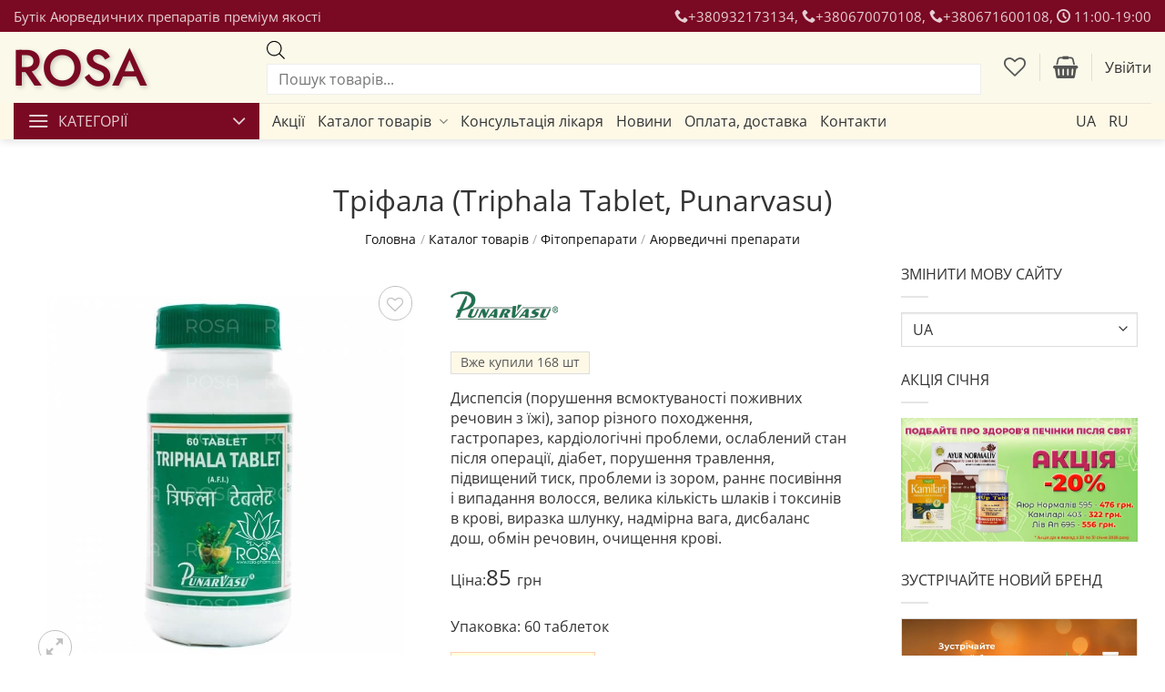

--- FILE ---
content_type: text/html; charset=UTF-8
request_url: https://rosa-pharm.com/uk/shop/punarvasu-triphala-tablet/
body_size: 65548
content:
<!DOCTYPE html><html lang=uk class="loading-site no-js bg-fill"><head><meta charset=UTF-8 /><link rel=profile href="http://gmpg.org/xfn/11"/><link rel=pingback href="https://rosa-pharm.com/xmlrpc.php"/><style>img:is([sizes="auto" i], [sizes^="auto," i]) {contain-intrinsic-size:3000px 1500px}</style><link rel=stylesheet id=woocommerce-print-products-css href='https://rosa-pharm.com/wp-content/plugins/woocommerce-print-products/public/css/A.woocommerce-print-products-public.css.pagespeed.cf.PWKFhyT9vS.css' type='text/css' media=all /><link rel=stylesheet id=font-awesome-css href='https://rosa-pharm.com/wp-content/plugins/woocommerce-print-products/public/css/fontawesome-free-5.15.3-web/css/A.all.min.css.pagespeed.cf._mbokTOiYl.css' type='text/css' media=all /><style id=font-awesome-inline-css type='text/css'>[data-font="FontAwesome"]:before{font-family:'FontAwesome'!important;content:attr(data-icon)!important;speak:none!important;font-weight:normal!important;font-variant:normal!important;text-transform:none!important;line-height:1!important;font-style:normal!important;-webkit-font-smoothing:antialiased!important;-moz-osx-font-smoothing:grayscale!important}</style><link rel=stylesheet id=photoswipe-css href='https://rosa-pharm.com/wp-content/plugins/woocommerce/assets/css/photoswipe/A.photoswipe.min.css.pagespeed.cf.O7ZR5LsO_v.css' type='text/css' media=all /><link rel=stylesheet id=photoswipe-default-skin-css href='https://rosa-pharm.com/wp-content/plugins/woocommerce/assets/css/photoswipe/default-skin/A.default-skin.min.css.pagespeed.cf.oClbawedOm.css' type='text/css' media=all /><style id=woocommerce-inline-inline-css type='text/css'>.woocommerce form .form-row .required{visibility:visible}</style><link rel=stylesheet id=wcst_public_css-css href='https://rosa-pharm.com/wp-content/plugins/xl-woocommerce-sales-triggers/assets/css/A.wcst_combined.css.pagespeed.cf.JGwGcF8pKM.css' type='text/css' media=all /><link rel=stylesheet id=yith-wcbr-css href='https://rosa-pharm.com/wp-content/plugins/yith-woocommerce-brands-add-on-premium/assets/css/A.yith-wcbr.css.pagespeed.cf.RjiL136j5W.css' type='text/css' media=all /><link rel=stylesheet id=jquery-swiper-css href='https://rosa-pharm.com/wp-content/plugins/yith-woocommerce-brands-add-on-premium/assets/css/swiper.css.pagespeed.ce.vz7nuHwPFX.css' type='text/css' media=all /><link rel=stylesheet id=select2-css href='https://cdn.jsdelivr.net/gh/wponion/vendor-support@1.5/vendors/select2/select2.min.css' type='text/css' media=all /><link rel=stylesheet id=yith-wcbr-shortcode-css href='https://rosa-pharm.com/wp-content/plugins/yith-woocommerce-brands-add-on-premium/assets/css/A.yith-wcbr-shortcode.css.pagespeed.cf.fed8MjhhRA.css' type='text/css' media=all /><link rel=stylesheet id=brands-styles-css href='https://rosa-pharm.com/wp-content/plugins/woocommerce/assets/css/brands.css.pagespeed.ce.SNVgFrIPFR.css' type='text/css' media=all /><link rel=stylesheet id=dgwt-wcas-style-css href='https://rosa-pharm.com/wp-content/plugins/ajax-search-for-woocommerce-premium/assets/css/A.style.min.css.pagespeed.cf.vm5Y4Ef-m_.css' type='text/css' media=all /><link rel=stylesheet id=flatsome-ninjaforms-css href='https://rosa-pharm.com/wp-content/themes/flatsome/inc/integrations/ninjaforms/A.ninjaforms.css.pagespeed.cf.heD9gM4L4Q.css' type='text/css' media=all /><link rel=stylesheet id=flatsome-woocommerce-wishlist-css href='https://rosa-pharm.com/wp-content/themes/flatsome/inc/integrations/wc-yith-wishlist/A.wishlist.css.pagespeed.cf.BQuCAhUkog.css' type='text/css' media=all /><link rel=stylesheet id=flatsome-main-css href='https://rosa-pharm.com/wp-content/themes/flatsome/assets/css/A.flatsome.css.pagespeed.cf.reLFlUTM2L.css' type='text/css' media=all /><style id=flatsome-main-inline-css type='text/css'>@font-face{font-family:"fl-icons";font-display:block;src:url(https://rosa-pharm.com/wp-content/themes/flatsome/assets/css/icons/fl-icons.eot?v=3.20.4);src:url(https://rosa-pharm.com/wp-content/themes/flatsome/assets/css/icons/fl-icons.eot#iefix?v=3.20.4) format("embedded-opentype") , url(https://rosa-pharm.com/wp-content/themes/flatsome/assets/css/icons/fl-icons.woff2?v=3.20.4) format("woff2") , url(https://rosa-pharm.com/wp-content/themes/flatsome/assets/css/icons/fl-icons.ttf?v=3.20.4) format("truetype") , url(https://rosa-pharm.com/wp-content/themes/flatsome/assets/css/icons/fl-icons.woff?v=3.20.4) format("woff") , url(https://rosa-pharm.com/wp-content/themes/flatsome/assets/css/icons/fl-icons.svg?v=3.20.4#fl-icons) format("svg")}</style><link rel=stylesheet id=flatsome-shop-css href='https://rosa-pharm.com/wp-content/themes/flatsome/assets/css/flatsome-shop.css.pagespeed.ce.YaqaaJ2Bqy.css' type='text/css' media=all /><style type="text/css">p.ncd_scm_count{margin-bottom:.5em}</style><style>
			.dgwt-wcas-ico-magnifier,.dgwt-wcas-ico-magnifier-handler{max-width:20px}.dgwt-wcas-search-wrapp .dgwt-wcas-sf-wrapp input[type=search].dgwt-wcas-search-input,.dgwt-wcas-search-wrapp .dgwt-wcas-sf-wrapp input[type=search].dgwt-wcas-search-input:hover,.dgwt-wcas-search-wrapp .dgwt-wcas-sf-wrapp input[type=search].dgwt-wcas-search-input:focus{border-color:#eee}		</style><style>.dgwt-wcas-flatsome-up{margin-top:-40vh}#search-lightbox .dgwt-wcas-sf-wrapp input[type="search"].dgwt-wcas-search-input{height:60px;font-size:20px}#search-lightbox .dgwt-wcas-search-wrapp{-webkit-transition:all 100ms ease-in-out;-moz-transition:all 100ms ease-in-out;-ms-transition:all 100ms ease-in-out;-o-transition:all 100ms ease-in-out;transition:all 100ms ease-in-out}#search-lightbox .dgwt-wcas-sf-wrapp .dgwt-wcas-search-submit:before{top:21px}.dgwt-wcas-overlay-mobile-on .mfp-wrap .mfp-content{width:100vw}.dgwt-wcas-overlay-mobile-on .mfp-wrap,.dgwt-wcas-overlay-mobile-on .mfp-close,.dgwt-wcas-overlay-mobile-on .nav-sidebar{display:none}.dgwt-wcas-overlay-mobile-on .main-menu-overlay{display:none}.dgwt-wcas-open .header-search-dropdown .nav-dropdown{opacity:1;max-height:inherit;left:-15px!important}.dgwt-wcas-open:not(.dgwt-wcas-theme-flatsome-dd-sc) .nav-right .header-search-dropdown .nav-dropdown {left:auto}.dgwt-wcas-theme-flatsome .nav-dropdown .dgwt-wcas-search-wrapp{min-width:450px}.header-search-form{min-width:250px}</style><script>document.documentElement.className=document.documentElement.className+' yes-js js_active js'</script><script>(function(html){html.className=html.className.replace(/\bno-js\b/,'js')})(document.documentElement);</script><meta name=robots content='index, follow, max-image-preview:large, max-snippet:-1, max-video-preview:-1'/><link rel=alternate href="https://rosa-pharm.com/uk/shop/punarvasu-triphala-tablet/" hreflang=uk /><link rel=alternate href="https://rosa-pharm.com/shop/punarvasu-triphala-tablet/" hreflang=ru /><meta name=viewport content="width=device-width, initial-scale=1"/><title>Тріфала (Triphala Tablet, Punarvasu) купити в Бутику ROSA</title><meta name=description content="Купити Тріфала (Triphala Tablet, Punarvasu) ⭐ 85&nbsp;грн ✅ Преміум якість ✅ Швидка доставка!"/><link rel=canonical href="https://rosa-pharm.com/uk/shop/punarvasu-triphala-tablet/"/><meta property=og:locale content=uk_UA /><meta property=og:locale:alternate content=ru_RU /><meta property=og:type content=product /><meta property=og:title content="Тріфала (Triphala Tablet, Punarvasu) купити в Бутику ROSA"/><meta property=og:description content="Купити Тріфала (Triphala Tablet, Punarvasu) ⭐ 85&nbsp;грн ✅ Преміум якість ✅ Швидка доставка!"/><meta property=og:url content="https://rosa-pharm.com/uk/shop/punarvasu-triphala-tablet/"/><meta property=og:site_name content=ROSA /><meta property=article:modified_time content="2024-09-20T08:30:21+00:00"/><meta property=og:image content="https://rosa-pharm.com/wp-content/uploads/2017/06/punarvasu-triphala-tablet.jpg"/><meta property=og:image:width content=850 /><meta property=og:image:height content=850 /><meta property=og:image:type content="image/jpeg"/><meta name=twitter:card content=summary_large_image /><meta property=product:brand content=Punarvasu /><meta property=product:price:amount content=85.00 /><meta property=product:price:currency content=UAH /><meta property=og:availability content="out of stock"/><meta property=product:availability content="out of stock"/><meta property=product:retailer_item_id content=1162 /><meta property=product:condition content=new /><meta name=geo.placename content="Київ"/><meta name=geo.position content="50.454591541563325;30.52105668339766"/><meta name=geo.region content="Україна"/><script type="text/javascript">window._nslDOMReady=(function(){const executedCallbacks=new Set();return function(callback){if(executedCallbacks.has(callback))return;const wrappedCallback=function(){if(executedCallbacks.has(callback))return;executedCallbacks.add(callback);callback();};if(document.readyState==="complete"||document.readyState==="interactive"){wrappedCallback();}else{document.addEventListener("DOMContentLoaded",wrappedCallback);}};})();</script><script type="text/javascript" src="https://rosa-pharm.com/wp-includes/js/jquery/jquery.min.js.pagespeed.jm.PoWN7KAtLT.js" id=jquery-core-js></script><script type="text/javascript" src="https://rosa-pharm.com/wp-content/plugins/woocommerce/assets/js/jquery-blockui/jquery.blockUI.min.js.pagespeed.jm.7mW3IicG32.js" id=wc-jquery-blockui-js data-wp-strategy=defer></script><script type="text/javascript" src="https://rosa-pharm.com/wp-content/plugins/woocommerce/assets/js/photoswipe/photoswipe.min.js.pagespeed.jm.Cy3ZNvxhjX.js" id=wc-photoswipe-js defer=defer data-wp-strategy=defer></script><script type="text/javascript" src="https://rosa-pharm.com/wp-content/plugins/woocommerce/assets/js/photoswipe/photoswipe-ui-default.min.js.pagespeed.jm.Erbydw346y.js" id=wc-photoswipe-ui-default-js defer=defer data-wp-strategy=defer></script><script type="text/javascript" id=wc-single-product-js-extra>var wc_single_product_params={"i18n_required_rating_text":"\u0411\u0443\u0434\u044c \u043b\u0430\u0441\u043a\u0430, \u043e\u0446\u0456\u043d\u0456\u0442\u044c","i18n_rating_options":["1 \u0437 5 \u0437\u0456\u0440\u043e\u043a","2 \u0437 5 \u0437\u0456\u0440\u043e\u043a","3 \u0437 5 \u0437\u0456\u0440\u043e\u043a","4 \u0437 5 \u0437\u0456\u0440\u043e\u043a","5 \u0437 5 \u0437\u0456\u0440\u043e\u043a"],"i18n_product_gallery_trigger_text":"\u041f\u0435\u0440\u0435\u0433\u043b\u044f\u0434 \u0433\u0430\u043b\u0435\u0440\u0435\u0457 \u0437\u043e\u0431\u0440\u0430\u0436\u0435\u043d\u044c \u0443 \u043f\u043e\u0432\u043d\u043e\u0435\u043a\u0440\u0430\u043d\u043d\u043e\u043c\u0443 \u0440\u0435\u0436\u0438\u043c\u0456","review_rating_required":"yes","flexslider":{"rtl":false,"animation":"slide","smoothHeight":true,"directionNav":false,"controlNav":"thumbnails","slideshow":false,"animationSpeed":500,"animationLoop":false,"allowOneSlide":false},"zoom_enabled":"","zoom_options":[],"photoswipe_enabled":"1","photoswipe_options":{"shareEl":false,"closeOnScroll":false,"history":false,"hideAnimationDuration":0,"showAnimationDuration":0},"flexslider_enabled":""};</script><script type="text/javascript" src="https://rosa-pharm.com/wp-content/plugins/woocommerce/assets/js/frontend/single-product.min.js.pagespeed.ce.MnfNKM83Wc.js" id=wc-single-product-js defer=defer data-wp-strategy=defer></script><script type="text/javascript" src="https://rosa-pharm.com/wp-content/plugins/woocommerce/assets/js/js-cookie/js.cookie.min.js.pagespeed.jm.F6SGx0_hAJ.js" id=wc-js-cookie-js data-wp-strategy=defer></script><script>window.WCUS_APP_STATE=[];</script><script>(function(w,d,s,l,i){w[l]=w[l]||[];w[l].push({'gtm.start':new Date().getTime(),event:'gtm.js'});var f=d.getElementsByTagName(s)[0],j=d.createElement(s),dl=l!='dataLayer'?'&l='+l:'';j.async=true;j.src='https://www.googletagmanager.com/gtm.js?id='+i+dl;f.parentNode.insertBefore(j,f);})(window,document,'script','dataLayer','GTM-W28ZP7M');</script><meta name=theme-color content="#7a0923"/><meta name=facebook-domain-verification content=ogxe3xefqf5094j9f8hjm18ox6xnqc /><noscript><style>.woocommerce-product-gallery{opacity:1!important}</style></noscript><style>.woocommerce-messages .woocommerce-info{margin-left:auto;margin-right:auto;color:inherit}.woocommerce-messages .woocommerce-info a.button.wc-forward{float:left}</style><link rel=icon href="https://rosa-pharm.com/wp-content/uploads/2018/07/cropped-favicon-R-dot-middle-1.png.pagespeed.ce.S_V7bY1K9z.png" sizes=32x32 /><link rel=icon href="https://rosa-pharm.com/wp-content/uploads/2018/07/cropped-favicon-R-dot-middle-1.png.pagespeed.ce.S_V7bY1K9z.png" sizes=192x192 /><link rel=apple-touch-icon href="https://rosa-pharm.com/wp-content/uploads/2018/07/cropped-favicon-R-dot-middle-1.png.pagespeed.ce.S_V7bY1K9z.png"/><meta name=msapplication-TileImage content="https://rosa-pharm.com/wp-content/uploads/2018/07/cropped-favicon-R-dot-middle-1.png"/><style type="text/css">div.nsl-container[data-align="left"]{text-align:left}div.nsl-container[data-align="center"]{text-align:center}div.nsl-container[data-align="right"]{text-align:right}div.nsl-container div.nsl-container-buttons a[data-plugin="nsl"]{text-decoration:none;box-shadow:none;border:0}div.nsl-container .nsl-container-buttons{display:flex;padding:5px 0}div.nsl-container.nsl-container-block .nsl-container-buttons{display:inline-grid;grid-template-columns:minmax(145px,auto)}div.nsl-container-block-fullwidth .nsl-container-buttons{flex-flow:column;align-items:center}div.nsl-container-block-fullwidth .nsl-container-buttons a,div.nsl-container-block .nsl-container-buttons a{flex:1 1 auto;display:block;margin:5px 0;width:100%}div.nsl-container-inline{margin:-5px;text-align:left}div.nsl-container-inline .nsl-container-buttons{justify-content:center;flex-wrap:wrap}div.nsl-container-inline .nsl-container-buttons a{margin:5px;display:inline-block}div.nsl-container-grid .nsl-container-buttons{flex-flow:row;align-items:center;flex-wrap:wrap}div.nsl-container-grid .nsl-container-buttons a{flex:1 1 auto;display:block;margin:5px;max-width:280px;width:100%}@media only screen and (min-width:650px){div.nsl-container-grid .nsl-container-buttons a{width:auto}}div.nsl-container .nsl-button{cursor:pointer;vertical-align:top;border-radius:4px}div.nsl-container .nsl-button-default{color:#fff;display:flex}div.nsl-container .nsl-button-icon{display:inline-block}div.nsl-container .nsl-button-svg-container{flex:0 0 auto;padding:8px;display:flex;align-items:center}div.nsl-container svg{height:24px;width:24px;vertical-align:top}div.nsl-container .nsl-button-default div.nsl-button-label-container{margin:0 24px 0 12px;padding:10px 0;font-family:Helvetica,Arial,sans-serif;font-size:16px;line-height:20px;letter-spacing:.25px;overflow:hidden;text-align:center;text-overflow:clip;white-space:nowrap;flex:1 1 auto;-webkit-font-smoothing:antialiased;-moz-osx-font-smoothing:grayscale;text-transform:none;display:inline-block}div.nsl-container .nsl-button-google[data-skin="light"]{box-shadow:inset 0 0 0 1px #747775;color:#1f1f1f}div.nsl-container .nsl-button-google[data-skin="dark"]{box-shadow:inset 0 0 0 1px #8e918f;color:#e3e3e3}div.nsl-container .nsl-button-google[data-skin="neutral"]{color:#1f1f1f}div.nsl-container .nsl-button-google div.nsl-button-label-container{font-family:"Roboto Medium",Roboto,Helvetica,Arial,sans-serif}div.nsl-container .nsl-button-apple .nsl-button-svg-container{padding:0 6px}div.nsl-container .nsl-button-apple .nsl-button-svg-container svg{height:40px;width:auto}div.nsl-container .nsl-button-apple[data-skin="light"]{color:#000;box-shadow:0 0 0 1px #000}div.nsl-container .nsl-button-facebook[data-skin="white"]{color:#000;box-shadow:inset 0 0 0 1px #000}div.nsl-container .nsl-button-facebook[data-skin="light"]{color:#1877f2;box-shadow:inset 0 0 0 1px #1877f2}div.nsl-container .nsl-button-spotify[data-skin="white"]{color:#191414;box-shadow:inset 0 0 0 1px #191414}div.nsl-container .nsl-button-apple div.nsl-button-label-container{font-size:17px;font-family:-apple-system,BlinkMacSystemFont,"Segoe UI",Roboto,Helvetica,Arial,sans-serif,"Apple Color Emoji","Segoe UI Emoji","Segoe UI Symbol"}div.nsl-container .nsl-button-slack div.nsl-button-label-container{font-size:17px;font-family:-apple-system,BlinkMacSystemFont,"Segoe UI",Roboto,Helvetica,Arial,sans-serif,"Apple Color Emoji","Segoe UI Emoji","Segoe UI Symbol"}div.nsl-container .nsl-button-slack[data-skin="light"]{color:#000;box-shadow:inset 0 0 0 1px #ddd}div.nsl-container .nsl-button-tiktok[data-skin="light"]{color:#161823;box-shadow:0 0 0 1px rgba(22,24,35,.12)}div.nsl-container .nsl-button-kakao{color:rgba(0,0,0,.85)}.nsl-clear{clear:both}.nsl-container{clear:both}.nsl-disabled-provider .nsl-button{filter:grayscale(1);opacity:.8}div.nsl-container-inline[data-align="left"] .nsl-container-buttons{justify-content:flex-start}div.nsl-container-inline[data-align="center"] .nsl-container-buttons{justify-content:center}div.nsl-container-inline[data-align="right"] .nsl-container-buttons{justify-content:flex-end}div.nsl-container-grid[data-align="left"] .nsl-container-buttons{justify-content:flex-start}div.nsl-container-grid[data-align="center"] .nsl-container-buttons{justify-content:center}div.nsl-container-grid[data-align="right"] .nsl-container-buttons{justify-content:flex-end}div.nsl-container-grid[data-align="space-around"] .nsl-container-buttons{justify-content:space-around}div.nsl-container-grid[data-align="space-between"] .nsl-container-buttons{justify-content:space-between}#nsl-redirect-overlay{display:flex;flex-direction:column;justify-content:center;align-items:center;position:fixed;z-index:1000000;left:0;top:0;width:100%;height:100%;backdrop-filter:blur(1px);background-color:RGBA(0,0,0,.32)}#nsl-redirect-overlay-container{display:flex;flex-direction:column;justify-content:center;align-items:center;background-color:#fff;padding:30px;border-radius:10px}#nsl-redirect-overlay-spinner{content:'';display:block;margin:20px;border:9px solid RGBA(0,0,0,.6);border-top:9px solid #fff;border-radius:50%;box-shadow:inset 0 0 0 1px RGBA(0,0,0,.6) , 0 0 0 1px RGBA(0,0,0,.6);width:40px;height:40px;animation:nsl-loader-spin 2s linear infinite}@keyframes nsl-loader-spin {
    0% {
        transform: rotate(0deg)
    }
    to {
        transform: rotate(360deg)
    }
}#nsl-redirect-overlay-title{font-family:-apple-system,BlinkMacSystemFont,"Segoe UI",Roboto,Oxygen-Sans,Ubuntu,Cantarell,"Helvetica Neue",sans-serif;font-size:18px;font-weight:bold;color:#3c434a}#nsl-redirect-overlay-text{font-family:-apple-system,BlinkMacSystemFont,"Segoe UI",Roboto,Oxygen-Sans,Ubuntu,Cantarell,"Helvetica Neue",sans-serif;text-align:center;font-size:14px;color:#3c434a}</style><style type="text/css">#nsl-notices-fallback{position:fixed;right:10px;top:10px;z-index:10000}.admin-bar #nsl-notices-fallback{top:42px}#nsl-notices-fallback>div{position:relative;background:#fff;border-left:4px solid #fff;box-shadow:0 1px 1px 0 rgba(0,0,0,.1);margin:5px 15px 2px;padding:1px 20px}#nsl-notices-fallback>div.error{display:block;border-left-color:#dc3232}#nsl-notices-fallback>div.updated{display:block;border-left-color:#46b450}#nsl-notices-fallback p{margin:.5em 0;padding:2px}#nsl-notices-fallback>div:after{position:absolute;right:5px;top:5px;content:'\00d7';display:block;height:16px;width:16px;line-height:16px;text-align:center;font-size:20px;cursor:pointer}</style><style id=custom-css type="text/css">:root{--primary-color:#333;--fs-color-primary:#333;--fs-color-secondary:#f80;--fs-color-success:#00f;--fs-color-alert:red;--fs-color-base:#333;--fs-experimental-link-color:#0a04c7;--fs-experimental-link-color-hover:#333}.tooltipster-base{--tooltip-color:#fff;--tooltip-bg-color:#333}.off-canvas-right .mfp-content,.off-canvas-left .mfp-content{--drawer-width:300px}.off-canvas .mfp-content.off-canvas-cart{--drawer-width:360px}.container-width,.full-width .ubermenu-nav,.container,.row{max-width:1300px}.row.row-collapse{max-width:1270px}.row.row-small{max-width:1292.5px}.row.row-large{max-width:1330px}.sticky-add-to-cart--active,#wrapper,#main,#main.dark{background-color:#fff}.header-main{height:78px}#logo img{max-height:78px}#logo{width:220px}#logo a{max-width:150px}.stuck #logo img{padding:5px 0}.header-bottom{min-height:10px}.header-top{min-height:35px}.transparent .header-main{height:30px}.transparent #logo img{max-height:30px}.has-transparent+.page-title:first-of-type,.has-transparent+#main>.page-title,.has-transparent+#main>div>.page-title,.has-transparent+#main .page-header-wrapper:first-of-type .page-title{padding-top:110px}.header.show-on-scroll,.stuck .header-main{height:60px!important}.stuck #logo img{max-height:60px!important}.search-form{width:100%}.header-bg-color{background-color:#fbf9ea}.header-bottom{background-color:#fef9e7}.top-bar-nav>li>a{line-height:20px}.header-main .nav>li>a{line-height:16px}.header-bottom-nav>li>a{line-height:20px}@media (max-width:549px){.header-main{height:60px}#logo img{max-height:60px}}.main-menu-overlay{background-color:#777}.nav-dropdown{border-radius:3px}.nav-dropdown{font-size:100%}.nav-dropdown-has-arrow li.has-dropdown:after{border-bottom-color:#fff}.nav .nav-dropdown{background-color:#fff}.header-top{background-color:#7a0923!important}h1,h2,h3,h4,h5,h6,.heading-font{color:#333}body{font-size:100%}@media screen and (max-width:549px){body{font-size:100%}}body{font-family:"Open Sans",sans-serif}body{font-weight:400;font-style:normal}.nav>li>a{font-family:"Open Sans",sans-serif}.mobile-sidebar-levels-2 .nav>li>ul>li>a{font-family:"Open Sans",sans-serif}.nav>li>a,.mobile-sidebar-levels-2 .nav>li>ul>li>a{font-weight:400;font-style:normal}h1,h2,h3,h4,h5,h6,.heading-font,.off-canvas-center .nav-sidebar.nav-vertical>li>a{font-family:"Open Sans",sans-serif}h1,h2,h3,h4,h5,h6,.heading-font,.banner h1,.banner h2{font-weight:400;font-style:normal}.alt-font{font-family:Jost,sans-serif}.alt-font{font-weight:500!important;font-style:normal!important}.header:not(.transparent) .top-bar-nav > li > a {color:rgba(255,255,255,.9)}.header:not(.transparent) .header-nav-main.nav > li > a {color:#333}.header:not(.transparent) .header-bottom-nav.nav > li > a:hover,.header:not(.transparent) .header-bottom-nav.nav > li.active > a,.header:not(.transparent) .header-bottom-nav.nav > li.current > a,.header:not(.transparent) .header-bottom-nav.nav > li > a.active,.header:not(.transparent) .header-bottom-nav.nav > li > a.current{color:#7a0923}.header-bottom-nav.nav-line-bottom>li>a:before,.header-bottom-nav.nav-line-grow>li>a:before,.header-bottom-nav.nav-line>li>a:before,.header-bottom-nav.nav-box>li>a:hover,.header-bottom-nav.nav-box>li.active>a,.header-bottom-nav.nav-pills>li>a:hover,.header-bottom-nav.nav-pills>li.active>a{color:#fff!important;background-color:#7a0923}.shop-page-title.featured-title .title-overlay{background-color:#fff}.current .breadcrumb-step,[data-icon-label]:after,.button#place_order,.button.checkout,.checkout-button,.single_add_to_cart_button.button,.sticky-add-to-cart-select-options-button{background-color:#f60!important}.has-equal-box-heights .box-image{padding-top:100%}.badge-inner.on-sale{background-color:rgba(130,36,227,.8)}.badge-inner.new-bubble-auto{background-color:#59d600}.badge-inner.new-bubble{background-color:#59d600}.star-rating span:before,.star-rating:before,.woocommerce-page .star-rating:before,.stars a:hover:after,.stars a.active:after{color:#faca15}ins .woocommerce-Price-amount{color:#8224e3}input[type='submit'], input[type="button"], button:not(.icon), .button:not(.icon){border-radius:99px!important}.pswp__bg,.mfp-bg.mfp-ready{background-color:rgba(119,119,119,.5)}@media screen and (min-width:550px){.products .box-vertical .box-image{min-width:303px!important;width:303px!important}}.header-main .social-icons,.header-main .cart-icon strong,.header-main .menu-title,.header-main .header-button > .button.is-outline,.header-main .nav > li > a > i:not(.icon-angle-down){color:#555!important}.header-main .header-button>.button.is-outline,.header-main .cart-icon strong:after,.header-main .cart-icon strong{border-color:#555!important}.header-main .header-button > .button:not(.is-outline){background-color:#555!important}.header-main .current-dropdown .cart-icon strong,.header-main .header-button>.button:hover,.header-main .header-button>.button:hover i,.header-main .header-button>.button:hover span{color:#fff!important}.header-main .menu-title:hover,.header-main .social-icons a:hover,.header-main .header-button > .button.is-outline:hover,.header-main .nav > li > a:hover > i:not(.icon-angle-down){color:#555!important}.header-main .current-dropdown .cart-icon strong,.header-main .header-button>.button:hover{background-color:#555!important}.header-main .current-dropdown .cart-icon strong:after,.header-main .current-dropdown .cart-icon strong,.header-main .header-button>.button:hover{border-color:#555!important}.footer-1{background-color:#fff}.footer-2{background-color:#333}.absolute-footer,html{background-color:#333}button[name="update_cart"]{display:none}.header-vertical-menu__opener{height:40px}.header-vertical-menu__opener{width:270px}.header-vertical-menu__fly-out{width:270px}.header-vertical-menu__opener{color:#fff}.header-vertical-menu__opener{background-color:#7a0923}.header-vertical-menu__fly-out{background-color:#f9f9f9}.nav-vertical-fly-out>li+li{border-top-width:1px;border-top-style:solid}.header-vertical-menu__fly-out .nav-vertical-fly-out>li.menu-item>a{color:#333}:root{background-color:#fff!important}.logo a{color:#7a0923;font-size:56px;font-weight:500!important;font-family:"Jost",sans-serif!important;text-shadow:2px 2px 5px rgba(0,0,0,.2)}.logo-shadow{text-shadow:3px 3px 8px rgba(0,0,0,.2)}.nav-dropdown{transition:none}.header-block{top:0!important;min-height:0}.large-3{padding-left:15px;padding-right:14.5px}.row-small>.flickity-viewport>.flickity-slider>.col{padding-left:7px;padding-right:7px}.row-large>.col{padding-left:30px;padding-bottom:10px}.screen-reader-text{display:none}div#comments.col.large-7{max-width:100%;-webkit-flex-basis:100%;-ms-flex-preferred-size:100%;flex-basis:100%}div#review_form_wrapper.large-5.col{max-width:100%;-webkit-flex-basis:100%;-ms-flex-preferred-size:100%;flex-basis:100%}p{margin-bottom:15px;line-height:1.6}i.icon-user{font-size:16px}div#login-form-popup.lightbox-content{box-shadow:3px 3px 20px 0 rgba(0,0,0,.5)}.footer{padding:40px 0 0}.col.medium-10.small-12.large-10{padding-bottom:0}p.lead,a.lead{margin-bottom:10px}h1{font-weight:400}h3,h4,h5,h6,.heading-font,.banner h1,.banner h2{font-weight:400}.widget .current-cat>a{font-weight:normal}.button,button,input[type="submit"],input[type="reset"],input[type="button"]{font-weight:normal}.button.disabled,button.disabled,.button[disabled],button[disabled]{opacity:.2}.nav>li>a{font-weight:400}span.amount{font-weight:400;font-size:16px}.badge-frame .badge-inner,.badge-outline .badge-inner{border:1px solid currentColor;font-weight:normal}.grid-tools a{font-weight:normal}.nav-pagination>li>span,.nav-pagination>li>a{border:1px solid currentColor;font-weight:normal;line-height:2.2em;font-size:20px}.nav-pagination>li>.current{border-radius:99px}label,legend{font-weight:normal;font-size:1.0em;margin-top:10px}th{letter-spacing:0}.yith-wcwl-add-button.show{display:block;width:auto;min-width:140px;max-width:250px;font-size:15px}.yith-wcwl-add-to-wishlist{display:block;width:auto;height:auto;padding-top:6px;padding-bottom:6px}.wpcf7-form-control-wrap{margin-bottom:15px}.fa-ul{line-height:1.5;font-size:100%}.fa-ul li:before{position:absolute;top:0;left:-25px;font-family:FontAwesome;content:"\f058";color:#589918}ul{margin-left:25px;margin-top:20px}.badge-inner{font-weight:normal}.nav-column li>a{padding:4px 8px;padding-left:12px;padding-right:3px}.nav-dropdown .menu-item-has-children>a,.nav-dropdown .title>a,.nav-dropdown .nav-dropdown-col>a{text-transform:uppercase;font-size:15px;font-weight:normal;color:#333;padding-left:12px;padding-right:8px;padding-bottom:20px}.widget>ul>li>a{padding-top:6px;padding-bottom:6px;font-size:15px}.yith-wcbr-brands{margin-top:0;font-size:1.0em}.product-info{padding-top:0;padding-bottom:0}img.alignnone.size-full.wp-image-409.has-block.tooltipstered{margin-bottom:.8em}.product-footer .woocommerce-tabs{padding:0 0;border-top:0 solid #ececec}.wpcf7-form-control.wpcf7-submit.button{margin-top:0}.anr_captcha_field{margin-bottom:20px}.single-post .anr_captcha_field{margin-left:15px}.single-product .anr_captcha_field{margin-left:15px}.widgettitle{font-size:15px;line-height:1.05;letter-spacing:.05em;text-transform:uppercase;margin-top:20px;margin-bottom:10px}.yith-wcbr-brands-logo{margin-top:0;margin-bottom:10px}.widget_yith_wcbr_brands_thumbnail{font-size:15px;line-height:1.05;letter-spacing:.05em;text-transform:uppercase;font-weight:400}.yith-wcbr-brand-filter .yith-wcbr-brands-list ul li{margin-bottom:0}.yith-wcbr-brand-filter .yith-wcbr-brands-list ul li a{padding:5px 0}input[type="checkbox"],input[type="radio"]{margin-bottom:3px}.wc-social-login{margin-left:0;margin-bottom:20px}.product-info .price{margin-top:20px;margin-bottom:30px}.col-md-2.col-sm-4.col-xs-4{float:right!important;width:auto;margin-left:10px;margin-right:10px}.wpcf7 label{margin-bottom:10px}.wcst_best_sellers_badge_1{margin-top:10px;margin-bottom:15px;line-height:2}.yotpo .text-m{font-size:14px;margin-left:7px}.autocomplete-suggestion img{border-radius:0}#yith-wcwl-popup-message{color:#333;border:none;padding-left:16px;padding-right:16px;font-size:16px;width:auto;background-color: rgb(0 0 0 / 60%);box-shadow: 3px 3px 8px rgb(0 0 0 / 20%);border-radius:0}.image-tools .wishlist-button:hover{background-color:red;border-color:red}.wishlist-popup{font-size:14px;border-radius:0;transition:none;transition-delay:0s;background-color: rgb(0 0 0 / 40%);padding-top:0;padding-bottom:0;padding-left:10px;padding-right:10px}.wishlist-title{margin-bottom:30px}ul#shipping_method{width:auto;text-align:left;margin-bottom:20px}.shipping ul,.shipping li,.shipping label{font-weight:bold;font-size:16px;font-weight:400}input.wpcf7-form-control.wpcf7-submit{background-color:#7a0923!important}.dashboard-links a:hover{background-color:#7a0923}div.wpcf7-mail-sent-ok{border:2px solid #fff!important}.np_forudpdate{text-transform:none;font-weight:400}.html-checkout-sidebar.pt-half{line-height:1.5;font-size:smaller;font-weight:400;padding-top:0}.cart-sidebar-content.relative{line-height:1.4;font-size:.9em}.has-border{padding:30px;border:1px solid #446084}.woocommerce-OrderUpdate-description.description{color:#8224e3}span.payment_box.payment_method_cod{line-height:1.0}.yith-wcbr-brands-logo,.yith-wcbr-brands{display:inline-block}.box-label .box-text.text-center{border-radius:0!important}.nav-dropdown>li.html{min-width:300px}.mfp-bg.off-canvas-center:not(.dark) {background-color:#7a0923}.off-canvas-center .nav-sidebar.nav-vertical>li>a{color:#fff}.off-canvas-center .nav-sidebar.nav-vertical>li .toggle{color:#fff}.nav-vertical>li>ul li a{color:#fff}.img .caption{font-size:12px;line-height:1.1}.flex-col.flex-grow.pt-half{padding-top:30px;font-weight:400;font-size:1em}.is-divider.medium{display:none}button.mfp-close{right:30px!important}.off-canvas-center:not(.dark) .mfp-close {color:#fff}input[type="button"]{background-color:#f60;color:#fff;line-height:2.3em}.nav-dark .nav>li>a{color:#fff}.quantity input{padding-left:10px;padding-right:10px}.title-overlay{display:none}.product_meta{font-size:16px;margin-top:10px}.product_meta>span{padding:0;border-top:none}.nav>li>a>i+span{font-size:1em!important}.dark .form-flat select{background-color:rgba(255,255,255,.8)!important}.form-flat select{color:#7a0923!important}.box-text{padding-left:.5em;padding-right:.5em;padding-bottom:.7em}.product-info .price{font-weight:normal}.product-summary .woocommerce-Price-currencySymbol{vertical-align:inherit;font-size:16px}h3.product-subtitle{font-size:16px;margin-top:5px;margin-bottom:5px}.widget-title i{opacity:.6;margin-right:10px}.price-wrapper{font-size:14px;height:auto!important}.product-page-price{font-size:1.4em}h1.product-lightbox-inner{font-size:1em}.nav-dropdown-bold .nav-column li>a,.nav-dropdown.nav-dropdown-bold>li>a{padding-right:5px}.nav-dropdown-bold .nav-column li>a,.nav-dropdown.nav-dropdown-bold>li>a{border-radius:0}.box-push .box-text{padding:10px 20px}.woocommerce-message{color:#8224e3}.cart-sidebar .widget-title{font-size:18px;color:#333;font-weight:400;text-transform:inherit}.widget-title i{opacity:1;font-size:24px;color:silver;font-weight:600;margin-bottom:20px}f.comment-form{margin-bottom:0}.section-title-container{margin-bottom:0}.nf-field-element textarea{height:100px}.tag-label{font-size:.9em;font-weight:normal;background-color:rgba(0,0,0,.3)}.dashboard-links a:hover{background-color:#f80}.woocommerce-button.button.pay,.woocommerce-button.button.view,.woocommerce-button.button.cancel{margin-bottom:0}.kk-star-ratings.lft{margin-top:10px;margin-right:30px;margin-bottom:20px}.kk-star-ratings .kksr-legend{font-family:inherit;font-size:10px}.large-2.col.pb-0.mb-0{display:none}.large-10{max-width:100%;-webkit-flex-basis:100%;-ms-flex-preferred-size:100%;flex-basis:100%}li{margin-bottom:.4em}.wcst_best_seller_list_heading{font-size:16px;font-weight:400;margin-bottom:5px}ul.wcst_best_seller_list{margin-top:0;margin-bottom:0;font-size:16px;line-height:1}.wcst_best_seller_list li{margin-bottom:0;line-height:1.6}.wcst_best_seller_list ul li{margin-bottom:0}.comment-form{margin-bottom:0}input#submit.submit{margin-bottom:1px}.name.product-title{font-weight:400;font-size:15px;height:auto;padding-bottom:0;margin-top:10px;margin-bottom:5px}.payment_box.payment_method_cheque,.payment_box.payment_method_cod{margin-left:32px}.has-shadow .box-text{padding-left:0;padding-right:0}.product-short-description{line-height:1.3;font-size:1em}.box-text.box-text-products{padding-bottom:.7em;padding-left:0;padding-right:0}.autocomplete-suggestion .search-price{font-size:1em}.autocomplete-suggestion{padding-top:5px;padding-bottom:5px}ol{margin-left:2em}.testimonial-meta.pt-half{font-size:1em;padding-top:10px}.shop_table tfoot th{font-size:100%;padding-left:10px}.shop_table thead th{padding-left:10px}th,td{padding:.5em;line-height:1.8;font-weight:400}.autocomplete-suggestion img+.search-name{line-height:1.2;color:#111;font-size:1.1em}.column-customer_message .note-on{color:red}.cart-discount{background-color: #ffff0000;font-size:1em}.product-section-title.container.product-section-title-related.pt-half.pb-half.uppercase{font-size:160%}.footer-1{margin-top:30px}.shop_table.woocommerce-checkout-review-order-table{line-height:1.3}td.product-name{font-size:1em}.woocommerce-orders-table__cell-order-status{color:#333;font-weight:bold;text-transform:uppercase}.ywot_order_details.top{margin-bottom:30px}h3.wc-comment-title{font-size:18px;font-weight:600;line-height:1.2;margin-top:30px}.mfp-content{vertical-align:top;margin-top:30px}.widget_price_filter span{font-weight:normal}.cart_totals tbody th{font-size:1em;padding-left:10px}tr.cart-discount th{font-weight:normal}#search-lightbox{padding:5px;background-color:#7a0923;border-radius:0;max-width:800px}h2.large-10.col.pb-0.mb-0{margin-bottom:30px}.woo-social-login-linked-profiles tfoot{display:none}.button.track-button{background-color:#4a90e2}.comment.description{font-style:normal!important}.product-extra-meta{font-size:15px;padding-top:5px;padding-bottom:10px;padding-right:.6em}.fb-like.fb_iframe_widget{padding-top:60px;padding-bottom:30px}.woocommerce-OrderUpdate-description.description p{margin-bottom:.1em}.order-again a.button:not(.icon) {background-color:#f60}.yith-cart-message-layout4{border-radius:0}.yith-cart-message{margin-top:1em!important;margin-bottom:1em!important}.col-1.large-6.col.pb-0 h3,.col-2.large-6.col.pb-0 h3{font-weight:400;font-size:24px;margin-bottom:1.3em}.account-nav.nav.nav-line.nav-uppercase.nav-vertical.mt-half a{font-weight:500;font-size:1em}.testme_button{margin-top:30px!important}.product-name th{font-weight:bold}.product-name td{font-weight:normal}.product-attributes{font-weight:normal}.woocommerce div.product .yith-wfbt-item span.price{font-weight:normal}.yith-wfbt-section h3{font-size:18px;margin-top:20px}.yith-wfbt-submit-button.button{margin-top:15px}.yith-wfbt-item label{font-weight:normal}.entry-image.relative{margin-bottom:20px}.wcspp-navigation ul li{margin-bottom:0;border-radius:0;box-shadow:0 0 0 0 rgba(0,0,0,0) , 0 0 0 0 rgba(0,0,0,0);will-change:box-shadow , top;transition-duration:0ms;margin-left:0;margin-right:0}.wcspp-navigation ul{float:inherit;margin-bottom:0;padding:0;margin-left:0;margin-top:0}.wcspp-style-background-colors.wcspp-navigation ul li.wcspp-print{background-color:#61c854;margin-left:0;margin-right:0}.wcspp-navigation{margin-top:2em;font-size:.8em}.wcspp-navigation.wcspp-nocounts.wcspp-style-background-colors p{margin-bottom:.5em}.wcspp-navigation.wcspp-nocounts.wcspp-style-line-icons p{margin-bottom:.3em;display:none}.wcspp-quickview .wcspp-page-wrap .wcspp-main-image img{width:80%}.post-title.is-large.uppercase{margin-top:1em}.comments-area{margin-top:50px}table.wp-list-table mark.outofstock{color:red}ul.page-numbers.nav-pagination.links.text-center{font-size:1em;margin-top:45px;margin-bottom:45px}.mfp-bg{background:#777}.yith-wfbt-section .yith-wfbt-images .image_plus{font-size:2em}.image.mr-half.inline-block,.avatar.apsl-avatar-social-login.avatar-70.photo,.avatar.avatar-70.photo{height:50px;width:50px}.apsl-icon-block.icon-facebook,.apsl-icon-block.icon-twitter,.apsl-icon-block.icon-google{border-radius:0!important}.theme-4 .apsl-icon-block.icon-google{vertical-align:middle}.theme-4 .fa.fa-google{vertical-align:top}.social-networks{margin-bottom:20px}.theme-4 .apsl-icon-block.icon-facebook{background:#4267b2}button.button{background-color:#f60}.woocommerce-terms-and-conditions{overflow-x:hidden!important;background-color:#fff;padding-left:15px;padding-right:15px}.wc-terms-and-conditions{margin-top:0}a.glink.nturl.notranslate{padding:0 .1em!important;font-size:1em}.grid-tools a+a{background-color:#f60}.off-canvas:not(.off-canvas-center) .nav-vertical li>a {font-weight:500;font-size:1.5em}.mfp-content{transition:transform 0s , opacity 0s}blockquote{font-size:16px;margin-bottom:45px;margin-top:45px;margin-left:30px;border-left:3px solid #8224e3}.grid-tools a{background-color:#f60!important}.user-name.inline-block{font-size:1em;font-weight:400}ul.dashboard-links{margin-left:0}form.checkout_coupon.mb-0{margin-top:80px}input.is-form.expand{background-color:#1e73be;text-shadow:none;color:#fff;border:1px solid #1e73be;font-weight:normal;text-transform:uppercase;margin-top:15px}p#ywrr_receive_requests_field.form-row.form-row-wide label.checkbox{font-weight:normal;margin-top:3em}.woocommerce-terms-and-conditions-checkbox-text{font-weight:normal}table.shop_table.woocommerce-checkout-review-order-table{margin-bottom:3em}select#billing_nova_poshta_region.select,select#billing_nova_poshta_city.select,select#billing_nova_poshta_warehouse.select{margin-bottom:2em}.checkout_coupon.woocommerce-form-coupon.has-border.is-dashed{border:none;padding-left:0;padding-top:0;padding-bottom:0;max-width:640px}p.comment-form-cookies-consent{margin-top:1em}.comment-form-cookies-consent label{font-weight:normal}h3.section-content relative{margin-bottom:30px}.recent-blog-posts a{line-height:1.3}.apsl-login-networks.theme-4.clearfix{margin-top:20px;margin-bottom:20px}.cart-sidebar .widget-title{border-bottom:0 solid #ececec;padding-bottom:0;margin-bottom:0}.woocommerce-billing-fields{border-top:none}label#wp-comment-cookies-consent{font-weight:normal}.header-button .round{border-radius:0}.nav-dropdown>li>a{padding:5px 20px;transition:all 0s}.nav>li{transition:background-color 0s}.user-id.op-5{display:none}img.track-icon{width:20px;margin-top:0;margin-left:0}.row .row-small:not(.row-collapse) {margin-bottom:0;margin-left:-10px;margin-right:-10px}.large-6.col{padding-bottom:15px}.yith-wcbr-brand-thumbnail.default .yith-wcbr-thumbnail-list:before{display:none}.entry-content.single-page h2{margin-top:30px;margin-bottom:15px;line-height:1.5;font-size:24px}.woocommerce-order-details__title{text-transform:uppercase;font-size:20px}small.shipped_via{font-size:100%}.subscription-toggle{padding-left:10px}.wp-core-ui .quicktags-toolbar input.button.button-small{background-color:#ccc}div#invalid_coupons_list{display:none}div#coupons_list h3.text{font-size:18px}.coupon-content .code{font-size:3em;padding-top:10px;padding-bottom:10px}.coupon-container.medium{padding:.8em;line-height:2em;min-width:360px}.coupon-content .discount-description{font:1.2em monospace}.coupon-content .coupon-expire,.coupon-content .discount-info{font-family:monospace;font-size:1.2em}div#coupons_list h3{font-size:18px;margin-bottom:20px}.nav>li>a,.nav-dropdown>li>a,.nav-column>li>a{color:#333;transition:all 0s}.woocommerce-privacy-policy-text p{margin-top:20px;margin-bottom:20px}.woocommerce-privacy-policy-link{font-weight:normal}.wordpress-gdpr-form.wordpress-gdpr-form-request-data label{font-weight:normal}.wordpress-gdpr-form.wordpress-gdpr-form-contact-dpo label{font-weight:normal}.wordpress-gdpr-form.wordpress-gdpr-form-data-rectification label{font-weight:normal}.wordpress-gdpr-form.wordpress-gdpr-form-forget-me label{font-weight:normal}.wordpress-gdpr-form input[type="text"],.wordpress-gdpr-form input[type="email"],.wordpress-gdpr-form input,.wordpress-gdpr-form textarea{border:1px solid #ddd}.product-short-description p{line-height:1.4;margin-top:15px;margin-bottom:20px}.widget>ul>li li>a{font-size:100%}.wordpress-gdpr-privacy-center-item-action{background:#999;border-radius:0}.wordpress-gdpr-privacy-center-item{background-color:#f7f7f7}.menu-gdpr-menu-container ul.menu>li>a{padding:1px 0}.menu-gdpr-menu-container ul.menu>li+li{border-top:none}.flex-col.flex-right.nav-right.text-right.medium-text-center{display:none}.flex-has-center>.flex-col:not(.flex-center) {display:none}.absolute-footer.dark ul{border-color: #FFFFFF4C;opacity:1;margin-bottom:15px;margin-top:15px;padding-bottom:15px}ul.links{font-size:15px}.show-on-hover,.hover-slide,.hover-slide-in,.hover-zoom,.hover-zoom-in{transition:none}.off-canvas-right .mfp-content,.off-canvas-left .mfp-content{transition:none}.button,button,input[type="submit"],input[type="reset"],input[type="button"]{transition:none}.mfp-bg{transition:none}.coupon-container.blue{background-color:#7a0923;border-radius:0;color:#fff;box-shadow:3px 3px 8px rgba(0,0,0,.2)}.accordion_title{font-size:1.6em;color:#777}.coupon-content.blue{border-color:#fff}.badge-inner.on-sale{font-size:100%;color:#fff}.callout.badge.badge-frame{border-radius:0;height:1.6em;width:4em}.badge-inner.callout-new-bg.is-small.new-bubble{color:#fff;padding-left:10px;padding-right:10px;border-radius:0;border:0 solid currentColor;font-size:100%}.badge-inner.secondary.on-sale{color:#fff;padding-left:10px;padding-right:10px;padding-top:0;padding-bottom:0;border-radius:99px;border:0 solid currentColor;font-size:100%;height:36px}p.comment-form-cookies-consent{margin-bottom:1em}.wcspp-quickview .wcspp-page-wrap .wcspp-product-title{display:block;font-size:70px;line-height:40px;margin-bottom:.2em;font-weight:700}.wcspp-quickview .wcspp-page-wrap .wcspp-title{max-width:100%;font-size:24px}body .wcspp-quickview h1,body .wcspp-quickview h2,body .wcspp-quickview h3,body .wcspp-quickview h4,body .wcspp-quickview h5,body .wcspp-quickview h6{margin-top:0}body .wcspp-quickview h2{font-size:20px}.featured-title{background-color:#fff!important;text-shadow:none;margin-bottom:5px;border:0 solid #ececec}.dark h1{color:#333}.dark .breadcrumbs{color:#111}.dark .breadcrumbs a{color:#111}.breadcrumbs a{color:#555}.sp-easy-accordion .sp-ea-single .ea-header a{font-weight:400;font-size:16px}.header-vertical-menu__title{font-size:1em!important;font-weight:400!important;text-transform:uppercase!important}.header-vertical-menu__fly-out .nav-vertical-fly-out>li.menu-item>a{height:46px!important}.button.wc-forward.wp-element-button,.button.checkout.wc-forward.wp-element-button{font-size:14px}}*/.header-account-title {margin-right:15px;margin-top:1px}.banner-text{line-height:1.3!important}.ticker-column{height:45px}.product-info .price{font-size:16px}.nav-dropdown>li.nav-dropdown-col,.nav-dropdown>li.image-column{width:230px;min-width:230px}.wcst_deal_expiry{font-weight:600}.nav-dropdown{border:none}.woocommerce-mini-cart-item.mini_cart_item a{font-size:14px}.progressbar td{padding-bottom:20px}.meter span{box-shadow:3px 3px 8px rgba(0,0,0,.2)}.stage_names span{font-size:.9em;font-weight:normal;margin-top:7px}td.product-name{font-size:16px!important;line-height:1.5}.wcst_guarantee_box{max-width:100%;margin-top:30px;margin-bottom:0;border-radius:0}.wcst_guarantee_box .wcst_guarantee_box_row .wcst_guarantee_box_text{padding-left:90px}.wcst_guarantee_box_text p{font-size:.85em!important}.wcst_guarantee_box_text h5{font-size:1em!important}.nav-top-link.nav-top-not-logged-in{font-size:1em;font-weight:600}.account-link.account-login{font-size:16px;font-weight:400;text-transform:inherit}.wishlist-icon.icon-heart::before{color:#e50000!important;margin-left:10px}.nav>li>a>i{font-size:24px}.avatar.avatar-90.photo.wpfla.round-avatars{width:48px}.cat-label.tag-label{border-radius:0;padding-left:10px;padding-right:10px;padding-top:1px;padding-bottom:1px}.box-push .box-text{box-shadow:3px 3px 8px rgba(0,0,0,.2)}#message-purchased.extended{box-shadow:3px 3px 8px rgba(0,0,0,.2)}#wrapper .quantity .minus{box-shadow:none;padding-left:13px;padding-right:13px}#wrapper .quantity .plus{box-shadow:none;padding-left:11px;padding-right:11px}.recent-blog-posts{padding:10px 0 10px}.widget>ul>li li>a{padding:1px 0}.product_list_widget .product-title a{font-size:15px}.slider-nav-light .flickity-prev-next-button{box-shadow:none!important}.slider-nav-dark .flickity-prev-next-button{box-shadow:none!important}.ux-builder-iframe .mtphr-dnt-tick-container{display:none}.absolute-footer.dark{color: #FFFFFFCC;padding-bottom:90px}.flickity-prev-next-button{box-shadow:none}.pswp__button--arrow--right,.pswp__button--arrow--left{box-shadow:none}.footer-primary.pull-left{margin-top:10px;margin-bottom:10px}.woocommerce-invalid input{border-color:red;background-color:#fef9e7}.theme-4 .apsl-icon-block.icon-facebook{box-shadow:3px 3px 5px rgba(0,0,0,.2)}.theme-4 .apsl-icon-block.icon-google{box-shadow:3px 3px 5px rgba(0,0,0,.2)}.pvc_stats{padding:0!important;margin-top:1em;margin-bottom:1em}#nf-field-73-container,#nf-field-61-container{margin-bottom:0}#nf-label-field-73.nf-checked-label{font-weight:400}.woocommerce-mini-cart.cart_list.product_list_widget{margin-left:0}.cart-popup-inner.inner-padding{padding:10px}.the_card_1_wrapper h1{font-weight:600}.the_card_1_wrapper h2{font-size:35px;line-height:50px;font-weight:normal;color:#fff}.the_card_1_wrapper h3{font-size:60px;line-height:80px;font-weight:normal}.bg-fill{padding-bottom:0}.ajax_add_to_cart.add_to_cart_button.product_type_simple.button.primary.is-outline.mb-0.is-small{font-size:13px;margin-top:10px;margin-right:15px;padding-top:0;padding-bottom:0}.ajax_add_to_cart.product_type_simple.button.primary.is-outline.mb-0.is-small{font-size:1em;margin-top:8px;margin-right:15px}a.added_to_cart{font-size:1em}td.shipping__inner{padding-left:0}ul.wc_payment_methods.payment_methods.methods{margin-left:10px}#comments .comment-respond{padding-bottom:15px;padding-left:35px;padding-right:35px;border:1px solid #ddd;border-radius:0}div#vdz_cb h3{font-size:18px;margin-top:15px}div#vdz_cb button.mfp-close{right:0}#vdz_cb_unsver .success{color:#fff!important}#vdz_cb #vdz_cb_form{width:100%!important}.vdz_button{margin-bottom:0;margin-right:0}.wordpress-print-posts.link-wrapper{margin-top:30px}.row-divided.row-reverse>.col+.col:not(.large-12) {border-right:0 solid #ececec}.lightbox-content{max-width:600px}div#login-form-popup.lightbox-content{max-width:760px!important}.section-title-center span,.section-title-bold-center span{padding-top:15px;padding-bottom:15px}.cart-popup-title.text-center{font-size:1.5em}.entry-category.is-xsmall{font-size:13px;text-transform:uppercase;margin-top:15px;margin-bottom:15px}.yith-wfbt-section.woocommerce p{margin-top:1em;font-size:1.4em}.commentlist li .description,.comment-list li .description{font-style:normal}.select2-selection.select2-selection--single{margin-top:20px}.select2-container--default .select2-selection--single .select2-selection__placeholder{color:#111}.woocommerce-column.woocommerce-column--1.woocommerce-column--billing-address.col-1{width:50%}.woocommerce-column.woocommerce-column--2.woocommerce-column--shipping-address.col-2{width:50%}section.woocommerce-customer-details{margin-top:60px}p#account_password_field.form-row.validate-required{padding-top:10px}.large-3.col.col-first.col-divided{border-right-width:0}select,.select-resize-ghost,.select2-container .select2-choice,.select2-container .select2-selection{box-shadow:inset 0 1px 2px rgba(0,0,0,.1)}input#affwp-payment-email{display:none}label[for="affwp-payment-email"]{display:none!important}.uap-ap-wrap .uap-ap-field .uap-ap-label{width:100%}.uap-ap-theme-2 .uap-user-page-content{padding-left:0;padding-right:0}.uap-user-page-wrapper{padding:0}.uap-row>[class*="uapcol-"]{padding-left:0}.uap-admin-tables td{font-size:14px!important}.wp-list-table .widefat .fixed .tags .uap-admin-tables{font-size:14px!important}td.wishlist-empty{font-size:1em}h3{margin-top:32px;margin-bottom:16px}h4{margin-top:32px;margin-bottom:16px}.is-uppercase,.uppercase{line-height:2}.rating_form{text-shadow:3px 3px 8px rgba(0,0,0,.1)!important}.rating_form .def{font-size:14px;padding:7px;margin:0 0 0 7px;border-radius:0;-webkit-border-radius:0;-moz-border-radius:0}.rating_form .rf_item{font-size:28px}.rating_form_wrap.rating_form_1{margin-top:30px;margin-bottom:20px}.wpat .tablenav-pages-navspan,.wpat .tablenav .tablenav-pages a{padding-left:10px;padding-right:10px}.flickity-button.flickity-prev-next-button.previous{min-width:48px!important;min-height:48px!important}.flickity-button.flickity-prev-next-button.next{min-width:48px!important;min-height:48px!important}.hugesale h3{text-shadow:2px 2px 5px rgba(0,0,0,.4)}.nf-error-msg,.ninja-forms-req-symbol{font-weight:600}.badge-frame{margin-left:0}.yith-wcwl-share.social-icons.share-icons.share-row.relative{display:none}ol,ul{margin-left:15px}.wcspp-email{display:none}a.button.track-button{padding-right:10px!important;text-transform:capitalize;padding-top:0;padding-bottom:0}td.woocommerce-orders-table__cell-order-status{font-weight:400;text-transform:inherit}.aws-search-result .aws_result_image img{width:70px}.aws-search-result{font-size:1em}.aws-search-result .aws_result_title{margin-bottom:8px}.aws-container .aws-search-field{font-size:1em;padding-left:16px}.large-columns-4>.col{padding-left:10px!important;padding-right:10px!important}li#tab-title-description.description_tab a{padding-left:20px;padding-right:20px;margin-top:5px;margin-bottom:5px;font-size:1em;text-transform:uppercase}li#tab-title-ux_global_tab.ux_global_tab_tab a{padding-left:20px;padding-right:20px;margin-top:5px;margin-bottom:5px;font-size:1em;text-transform:uppercase}li#tab-title-reviews.reviews_tab a{padding-left:20px;padding-right:20px;margin-top:5px;margin-bottom:5px;font-size:1em;text-transform:uppercase}span.post_comments.op-7.block.is-xsmall{display:none}li.cat-item a{font-size:16px!important}div#yith-par-message-reward-cart.woocommerce-cart-notice.woocommerce-cart-notice-minimum-amount.woocommerce-info{margin-bottom:30px}h2{margin-top:30px;margin-bottom:30px}.woocommerce-notices-wrapper{color:red}.yith-wcbm-badge-26105,.yith-wcbm-badge-31334,.yith-wcbm-badge-75827{box-shadow:3px 3px 8px rgba(0,0,0,.2)}.timer-332268134 span{box-shadow:3px 3px 8px rgba(0,0,0,.2)}.badge-container{margin-top:10px;margin-left:15px;font-size:15px}.callout.badge.badge-frame{border-radius:0;height:30px;width:120px}.ux-timer{font-size:150%!important;border-spacing:10px}.ux-timer span{border-radius:0!important;font-weight:400!important;border: 1px solid #ffa90080 !important;background:rgba(255,169,0,.1)!important;color:#333!important;font-weight:400!important}div.woocommerce-variation-description p{color:red}.box-image .out-of-stock-label{text-transform:inherit}h3.product-section-title.product-section-title-upsell.pt-half.pb-half{font-size:18px}h3.product-section-title.container-width.product-section-title-related.pt-half.pb-half{font-size:18px}input.yith-wfbt-submit-button{box-shadow:3px 3px 8px rgba(0,0,0,.2)!important}button.yith-wfbt-open-modal{margin-bottom:0;margin-right:0;text-transform:none;color:#fff;box-shadow:3px 3px 8px rgba(0,0,0,.2)}#yith-wfbt-modal{display:none!important}mark.order-number{display:initial;margin-left:5px;margin-right:5px}mark.order-date{display:initial;margin-left:5px;margin-right:5px}mark.order-status{display:initial;margin-left:5px;margin-right:5px}.countdown-box{box-shadow:3px 3px 8px rgba(0,0,0,.2);border-radius:0;border:1px solid red}.titleuppercase{font-size:200%;margin-top:30px}.woocommerce-Reviews-title.normal{font-size:1.3em;text-transform:inherit}.product-section-title.product-section-title-upsell.pt-half.pb-half{font-size:1.3em;text-transform:uppercase}.product-section-title.container-width.product-section-title-related.pt-half.pb-half{font-size:1.3em;text-transform:uppercase}.product-images.relative.mb-half.has-hover.woocommerce-product-gallery.woocommerce-product-gallery--with-images.woocommerce-product-gallery--columns-4.images .button.product-video-popup{margin-top:0}.social-icons{display:flex}.social-icons.share-icons.share-row.relative{margin-top:10px}.meter.stripes span{margin-top:50px}#mega-menu-wrap{background:#943a4e}ol{margin-top:20px}.shadow{box-shadow: 3px 3px 8px rgb(0 0 0 / 20%)}.button.wc-forward.wp-element-button{background-color:#7a0923!important}.button.checkout.wc-forward.wp-element-button{background-color:#f60!important}.checkout-button.button.alt.wc-forward.wp-element-button{background-color:#f60!important}.woocommerce-store-notice__dismiss-link{padding-left:15px;color:#555;font-size:15px}.widget_shopping_cart p.total{border-bottom:none}.shipping__table--multiple td{border-bottom-width:0}.button i{top:0}.rounded{border-radius:10px;border:1px solid #ddd}.pwf-field-item-title{font-size:18px;font-weight:400;text-transform:uppercase;margin-bottom:25px}.pwf-boxlist-item.selected,.pwf-boxlist-item:hover,.pwf-field-item-button .pwf-item-button:hover{color:#fff;background-color:#7a0923;border:0}.pwf-note-item{color:#fff;border-radius:50px;background-color:#f60;border:0;margin-bottom:8px}.pwf-note-item{font-size:14px}.pwf-icon-remove::after,.pwf-icon-remove::before{background-color:#fff}.pwf-note-list{margin-bottom:15px}.pwf-item-label .pwf-title-container .text-title{text-transform:inherit}.pwf-field-item-button .pwf-item-button{background:#f60;color:#fff;border:0}.pwf-load-more-button{font-size:16px;color:#fff;background-color:#f60;text-transform:uppercase;border:0;border-radius:99px}.pwf-load-more-button::before{border-radius:99px;background:#f60}.header-vertical-menu__title{text-transform:uppercase}.header-vertical-menu__fly-out .nav-top-link{font-size:15px}.header-vertical-menu__opener{font-weight:400}.header-vertical-menu__fly-out .current-dropdown .nav-dropdown{min-width:280px}footer.entry-meta{border-top:0 solid #ececec;border-bottom:0 solid #ececec;font-size:14px;display:none}.box-image .out-of-stock-label{color:#fff;font-weight:400;text-transform:uppercase;position:absolute;top:0%;left:0;right:0;padding:90% 0;background: rgb(0 0 0 / 15%);text-align:center}.box-image .out-of-stock-label{border:none}.maintitle{text-transform:uppercase}.sp-easy-accordion .sp-ea-single .ea-header a{font-weight:400;font-size:16px;background-color:#f7f7f7}.condensed p{line-height:1.4}.header-vertical-menu__fly-out .nav-vertical-fly-out>li.menu-item>a{height:46px;font-size:16px}.zen-ui-select__value{margin-top:20px;margin-bottom:20px;box-shadow:inset 0 1px 2px rgba(0,0,0,.1);border-radius:0}.zen-ui-select__options{background-color:#fef9e7}.zen-ui-select__option--loading,.zen-ui-select__option--more{color:red}#glsr_b6f9afd9>div>form>div.glsr-field.glsr-field-choice.glsr-required>span>span>label{margin-top:0}.glsr-minimal form.glsr-form .glsr-toggle{margin-top:25px;margin-bottom:20px}.bannerundertitle{line-height:.1}.bannerundertitle1{line-height:.5}.bannerundertitle2{line-height:1.5!important}.bannerundertitle3{line-height:.7}mark{display:block;margin-top:12px;margin-bottom:12px;line-height:1.5;font-size:14px;background-color:#fef9e7;padding-top:0;padding-bottom:2px;padding-left:10px;padding-right:10px;margin-right:0!important;margin-left:0;border-radius:0;color:#555;max-width:max-content;border:1px solid #ddd;min-width:fit-content;margin-right:15px}.countdown-text mark{padding-top:6px;padding-bottom:8px}.button.alt:not(.is-outline) {border-radius:0;font-size:16px}.widget_price_filter .price_slider_amount .button{border-radius:0;font-size:14px}input.zen-ui-select__search-input{margin-top:10px;margin-bottom:10px}.h2,h2{font-weight:400;font-size:22px}.dark h1{color:#333}.logo-left .logo{margin-right:60px;margin-left:3px}form.woocommerce-form.woocommerce-form-login.login{max-width:720px}.woocommerce-form__label.woocommerce-form__label-for-checkbox.woocommerce-form-login__rememberme{margin-bottom:30px;margin-top:0}.button.is-outline,input[type="submit"].is-outline,input[type="reset"].is-outline,input[type="button"].is-outline{border:1px solid currentColor}.shop_table thead th,.shop_table .order-total td,.shop_table .order-total th{border-width:1px}th.product-name{border-width:1px}.nav-dropdown-has-border .nav-dropdown{border:1px solid #ddd}.product-info p.in-stock{margin-top:15px;margin-bottom:15px;color:#555;font-size:15px;font-weight:400;background-color: #00ff0030;border:none;padding-top:0;padding-left:12px;padding-bottom:1px;padding-right:12px;border-radius:0;width:141px;max-width:max-content;border: 1px solid#00800030;line-height:1.5}.product-info p.out-of-stock{margin-top:15px;margin-bottom:30px!important;color:red;font-size:15px;font-weight:400;background-color: #ffff0021;border: 1px solid #ff000030;padding-top:0;padding-left:12px;padding-bottom:1px;padding-right:12px;max-width:max-content;border-radius:0;line-height:1.5}p.in-stock{margin-top:10px;margin-bottom:5px!important;color:#555;font-size:15px;font-weight:400;background-color:#fff;padding:0;max-width:max-content;border-radius:0;margin-bottom:0;max-width:max-content;border:0;line-height:1.5}p.out-of-stock{margin-top:10px;margin-bottom:5px!important;color:red;font-size:15px;font-weight:400;border-radius:0;padding-top:0;padding-left:0;padding-bottom:1px;padding-right:10px;max-width:max-content;margin-bottom:0;line-height:1.5}.badge{height:30px}.woocommerce-variation-price{padding-top:30px;padding-bottom:15px;font-size:16px;font-weight:600;line-height:2}i.icon-checkmark{margin-right:5px;margin-left:5px}.button.primary.wc-backward{background-color:#f60}td.actions.clear{padding-top:30px}i.icon-gift{padding-left:5px}.has-hover:hover .tag-label{background-color:#7a0923}p.product-section-title.product-section-title-upsell.pt-half.pb-half,product-section-title-related{font-size:18px;text-transform:uppercase}p.product-section-title.container-width.product-section-title-related.pt-half.pb-half{font-size:1.3em;text-transform:uppercase}p.woocommerce-Reviews-title.normal{font-size:20px;margin-top:15px;margin-bottom:15px}span.widget-title{font-size:16px;font-weight:400}a.added_to_cart.wc-forward{border-radius:0;margin-top:1em;background-color:#f60;color:#fff;padding-right:15px;padding-left:15px;padding-top:8px;padding-bottom:8px;font-weight:normal;border-bottom-right-radius:99px;border-top-right-radius:99px;font-size:14px}.comment-reply-title{font-size:18px}#wrapper>.message-wrapper{padding-top:16px;padding-bottom:16px;margin-bottom:30px;font-size:1em}i.fa.fa-file-pdf-o.fa-2x,i.fa.fa-print.fa-2x{color:#cbcbcb}.section-title b{height:2px}.wcst_best_sellers_badge_1 span.wcst_best_sellers_badge_span_one{font-size:15px;border-radius:0}.mark2{line-height:1.5;font-size:15px;background-color:rgba(130,36,227,.8);padding-top:4px;padding-bottom:4px;padding-left:12px;padding-right:12px;border-radius:0;max-width:max-content;border:none}.product-subtitle{font-size:16px}.abh_tabs{padding-bottom:0!important}.abh_tabs li a{border:0 solid #ddd!important;line-height:27px!important;font-family:'Open Sans'}.abh_tab_content .abh_text .abh_allposts{font-size:16px;font-weight:400!important}.abh_name.fn.name a{font-size:18px!important}.abh_tab_content .abh_text .abh_name{font-weight:400!important}.pwf-checkbox-label .pwf-input-container,.pwf-rating-checkbox-type .pwf-input-container{border-radius:0}.pwf-field-item-button .pwf-item-button{font-size:16px;font-weight:400;border-radius:0}.pwf-woo-filter .pwf-items-hierarchical .pwf-children{padding-left:15px}.pwf-children{padding-left:15px;padding-top:5px}.abh_tabs li.abh_active a,.abh_tabs li.abh_active a:hover{background-color:#7a0923!important}.abh_tabs li.abh_active a{color:#fff!important;font-family:'Open Sans'}.abh_tab_content .abh_social a{opacity:1!important;border-radius:0!important;-webkit-border-radius:0!important;-moz-border-radius:0!important}.pwf-item-label.pwf-title-container{padding-right:0}.wcst_best_seller_wrap{margin-bottom:15px}h1.shop-page-title.is-xlarge{margin-top:15px;font-size:24px;font-weight:400;text-transform:uppercase;line-height:1.3}.fa.fa-spinner.fa-spin{font-size:16px}.fa.fa-gift{font-size:16px}div#lang-popup>.mfp-close{display:none}.widget_layered_nav_filters ul li.chosen a{display:inline-block;background-color:#f60;border:0 solid #f60;border-radius:99px;padding-bottom:2px;padding-left:10px;padding-right:10px;font-size:15px;font-weight:normal;color:#fff;margin-bottom:5px}.image-tools.is-small.top.right.show-on-hover{opacity:1}.wishlist-button.button.is-outline.circle.icon.wishlist-added{background-color: rgb(255 0 0 / 75%);border:0;color:#fff}.is-small,.is-small.button{font-size:15px}.image-tools.top.right{opacity:1}.is-form.expand.button.wp-element-button{background-color:#1e73be!important;color:#fff;border:1px solid #1e73be!important;font-size:14px}.is-form,button.is-form,input[type="button"].is-form,input[type="reset"].is-form,input[type="submit"].is-form{text-shadow:none;text-transform:uppercase}.product-quantity{font-weight:normal}.shipping.shipping--boxed .shipping__list_item{border-radius:99px;padding-top:6px;padding-bottom:6px;margin-bottom:10px;background-color:#fef9e7;padding-left:16px;width:60%}.glsr-button.wp-block-button__link{padding-top:0;padding-bottom:0;border:0;border-radius:0}.glsr-textarea{height:150px}input[type="search"]{height:34px;box-shadow:none}.ux-search-submit{height:34px}.dgwt-wcas-sf-wrapp input[type="search"].dgwt-wcas-search-input{border-radius:0;-webkit-border-radius:0}.dgwt-wcas-sf-wrapp .dgwt-wcas-search-submit:before{border-color:transparent #7a0923}.dgwt-wcas-sf-wrapp .dgwt-wcas-search-submit:hover:before{border-right-color:#f60}.dgwt-wcas-si img{background:#fff;border:none;border-radius:0;display:block;margin:auto;padding:0;height:auto;width:auto;max-height:100%;max-width:100%}.dgwt-wcas-si{width:70px;display:block;height:100%}.dgwt-wcas-is-details .dgwt-wcas-si{width:70px}.dgwt-wcas-suggestions-wrapp{z-index:999999!important}div.sticky-add-to-cart__product>div.price-wrapper>p{font-size:14px!important;margin-top:10px;margin-bottom:10px}.sticky-add-to-cart__product .product-title-small{width:-webkit-fill-available;max-width:1600px;min-width:max-content;line-height:1.2}div.product-title-small.hide-for-small strong{font-weight:normal!important;font-size:16px}.dgwt-wcas-sf-wrapp button.dgwt-wcas-search-submit{border-radius:0!important}.shop-page-title.product-page-title.dark.featured-title.page-title{margin-bottom:0}.mfp-content.off-canvas-cart{margin-top:0}.mr-half{width:60px;margin-right:10px}.comment-content p{margin-top:10px}.badge.post-date.badge-square{height:58px;width:110px}.button.checkout.wc-forward.wp-element-button,.button.wc-forward.wp-element-button{font-size:14px}.sale-row .product-small.col{padding-bottom:75px}.mfp-content.off-canvas-cart .text.coupon-code-message{display:none}.checkout_coupon.woocommerce-form-coupon p{margin-bottom:30px}.quantity input[type="number"]{font-size:16px}.message-container span{font-weight:400}tr.shipping input:checked+label{font-weight:400}.payment_box.payment_method_bacs{margin-top:15px}form.checkout h3{font-weight:400!important;font-size:20px;text-transform:inherit}.wcus-checkout-fields{margin-top:30px;margin-bottom:60px}.has-border{border:1px solid #ececec;border-radius:0}.shipping__list_label{padding-top:0;padding-bottom:0}.button.wc-forward.wp-element-button{font-size:14px}a.button-continue-shopping{text-transform:inherit;font-size:18px}.cart-popup .button.wc-forward.wp-element-button{font-size:14px}.order-total td,.order-total th{border:none}.button,button{border:none}.breadcrumb-step.hide-for-small{bottom:0;top:0;font-weight:normal;height:2em;line-height:2em;width:2em}.dgwt-wcas-sf-wrapp input[type="search"].dgwt-wcas-search-input::-webkit-input-placeholder{font-style:inherit}.dgwt-wcas-suggestion .dgwt-wcas-stock{margin:3px 0 0 0;display:block;text-align:left}.dgwt-wcas-suggestion{border-bottom:1px solid #ececec}.nf-form-fields-required,.ninja-forms-req-symbol{display:none}.nav-top-link.nav-top-not-logged-in{font-size:.8em;font-weight:400}.account-link.account-login{font-size:16px}.header-vertical-menu__title{font-size:16px!important;font-weight:400!important;text-transform:uppercase!important}.header-vertical-menu__fly-out .nav-vertical-fly-out>li.menu-item>a{height:46px!important}.sp-easy-accordion .sp-ea-single .ea-header a{font-weight:400;font-size:16px}.uppercase,h6,span.widget-title,th{letter-spacing:inherit;line-height:inherit}.nav-pagination>li>a,.nav-pagination>li>span{border-radius:99px}.button.is-outline,input[type="submit"].is-outline,input[type="reset"].is-outline,input[type="button"].is-outline{border-radius:0}.wcst_sales_snippet,.wcst_sales_count{border:0 solid #ddd!important;padding:0;max-width:fit-content}.sp-easy-accordion .sp-ea-single .ea-header a{font-weight:400;font-size:16px}.featured-title .page-title-bg{box-shadow:none}.header-wrapper.stuck .logo a{font-size:48px}.dgwt-wcas-pd-price,.dgwt-wcas-tpd-price{font-weight:400;font-size:16px;margin-top:5px}a.dgwt-wcas-details-post-title,a.dgwt-wcas-details-product-title{margin-bottom:10px}.dgwt-wcas-details-product-sku{margin-bottom:10px}.dgwt-wcas-full-width .dgwt-wcas-suggestions-wrapp,.rtl.dgwt-wcas-full-width .dgwt-wcas-details-wrapp{border-radius:0}.dgwt-wcas-full-width .dgwt-wcas-details-wrapp,.rtl.dgwt-wcas-full-width .dgwt-wcas-suggestions-wrapp{border-radius:0}.select2-selection.select2-selection--single{margin-top:0}input#billing_state.input-text{display:none}.product-section-title.container-width.product-section-title-related.pt-half.pb-half.uppercase{font-size:18px}input#billing_postcode.input-text,input#billing_address_1.input-text{display:none}.alert-color{display:block;margin-top:15px;margin-bottom:0;line-height:1.5;font-size:16px;background-color: #ffff0030;padding-top:3px;padding-bottom:3px;padding-left:12px!important;padding-right:12px!important;border-radius:0;color:red;border:1px solid #eee;text-transform:none;font-weight:400}.payment_methods p{font-size:1em}a.showlogin{margin-left:5px}.dashboard-links a{background-color:#f7f7f7;border-radius:0}.track-button{margin-bottom:0}.woocommerce-account a.track-button{margin-right:15px;height:35px;padding:0;width:128px}.dgwt-wcas-st>span.dgwt-wcas-st--direct-headline{display:inline-block;font-style:inherit;font-size:15px;text-transform:inherit;opacity:.7;line-height:1;margin-bottom:2px;padding-right:7px;letter-spacing:0}.dgwt-wcas-st>span{display:block}.outofstock-text-color{display:inline-block!important;margin-top:3px;margin-bottom:0;margin-left:5px;line-height:1;font-size:13px;background-color: #ffff0021;padding-top:1px;padding-bottom:3px;padding-left:5px;padding-right:5px;border-radius:0;color:red;max-width:max-content}.instock-text-color{display:inline-block!important;margin-top:3px;margin-bottom:0;margin-left:5px;line-height:1;font-size:13px;background-color: #00ff0021;padding-top:1px;padding-bottom:3px;padding-left:5px;padding-right:5px;border-radius:0;color:#333;max-width:max-content}.dgwt-wcas-sku{font-size:13px;display:block}.dgwt-wcas-st-title{display:block}.dgwt-wcas-sp{color:#000;font-size:15px;line-height:0;text-align:left;padding-left:0}.dgwt-wcas-suggestions-wrapp{max-height:760px!important}.dgwt-wcas-st{display:block;color:#111;font-size:13px;width:100%;line-height:1.3;padding-right:5px}.dgwt-wcas-sp del{opacity:.7;font-size:16px}.dgwt-wcas-suggestion.dgwt-wcas-suggestion-more{min-height:45px}.checkout-button{background-color:#f60!important}font-weight: 400;text-shadow: none;text-transform: uppercase;font-size: 16px;background-color: #ffffff;border: 1px solid #8224e3;color: #8224e3;}#main > div.cart-container.container.page-wrapper.page-checkout > div > div.woocommerce.row.row-large.row-divided > div.cart-collaterals.large-5.col.pb-0 > div > form > div > button:hover {box-shadow:inset 0 0 0 100px rgba(0,0,0,.2);box-shadow:3px 3px 8px rgba(0,0,0,.2)!important;background-color:#8224e3;color:#fff}*/.badge-inner.is-small.new-bubble-auto {padding-left:15px;padding-right:15px;padding-top:0;padding-bottom:0;box-shadow:3px 3px 8px rgba(0,0,0,.2)}.dark,.dark p,.dark td{color:#fff}.topheader{font-size:16px}p.category.uppercase.is-smaller.no-text-overflow.product-cat.op-7{font-size:14px;text-transform:inherit}.nav-size-medium>li>a{font-size:14px}.nav-dropdown{font-size:15px}.slider-nav-circle .flickity-prev-next-button .arrow,.slider-nav-circle .flickity-prev-next-button svg{border:1px solid}.flickity-prev-next-button{color:#333}th,td{font-size:16px}.product-sku{font-size:16px}.shop_table{font-size:15px}.topheadertext a{color: #FFFFFFCC;font-size:15px}.topheadertext{color: #FFFFFFCC!important;font-size:15px}.dgwt-wcas-sf-wrapp input[type="search"].dgwt-wcas-search-input{font-size:16px}.deal-500 mark{text-align:center;margin:0 auto;margin-bottom:20px}.section-title-bold span,.section-title-bold-center span{border:1px solid rgba(0,0,0,.1);padding-bottom:5px;padding-top:5px;padding-left:30px;padding-right:30px;line-height:1.5;background-color:#fef9e7;font-family:"Jost",sans-serif;letter-spacing:1px;color:#943a4e;text-shadow:none;font-size:24px}.video.video-fit.mb{margin-top:30px;margin-bottom:30px}h3.section-title.section-title-bold{font-size:18px}h1.section-title.section-title-bold-center{font-size:18px;margin-top:0;margin-bottom:60px}.product-main{padding-top:15px;padding-bottom:15px;padding-left:0;padding-right:0}.nf-field-label .nf-label-span,.nf-field-label label{font-weight:400!important}.payment_method_bacs label{text-transform:inherit;font-size:18px}.abh_tab_content .abh_image img{max-width:64px!important;box-shadow:none!important;border-radius:99px!important}.abh_tab_content .abh_image{margin-top:0!important}.flex-col.flex-grow{margin-right:25px}.success-color.woocommerce-notice.woocommerce-notice--success.woocommerce-thankyou-order-received{padding-top:30px;color:#f70000;font-weight:300}.order-again{margin-top:45px}.lang-item span{font-size:22px}[data-icon-label]:after{box-shadow:none}.nav-top-link.nav-top-not-logged-in{font-size:16px}.col.large-7.pb-0{flex-basis:60%;max-width:60%}.cart-collaterals.large-5.col.pb-0{flex-basis:40%;max-width:40%}.large-7.col,.large-5.col{flex-basis:50%;max-width:50%}.checkout-breadcrumbs{padding:30px 0;font-size:18px!important}h1.product-title.entry-title{font-size:32px;margin-bottom:10px;font-weight:400;text-transform:inherit}h1.entry-title{font-size:28px;margin-top:30px;line-height:1.4}.dashboard-links li{width:25%}.dashboard-links{font-size:18px}div.nsl-container .nsl-button{border-radius:99px}div.nsl-container .nsl-button-google[data-skin="dark"] .nsl-button-svg-container{border-radius:99px;padding:5px}.mfp-ready .mfp-close{opacity:1.5;font-size:60px;width:48px;height:48px;color:#fff;line-height:20px;transform:translateY(15px) translateZ(1px);background-color: #ffffff10}.cart-popup-title.text-center{margin-top:30px}.checkout-button.button.alt.wc-forward{font-size:16px}button#place_order.button.alt{margin-top:30px;margin-bottom:30px;font-size:16px}div.nsl-container .nsl-button-default div.nsl-button-label-container{font-family:Open\ Sans,sans-serif;text-align:revert;line-height:inherit;padding-top:5px;padding-bottom:5px;font-size:15px}div.nsl-container .nsl-button-svg-container{padding:5px}.woocommerce-form-login__submit,.woocommerce-form-register__submit{font-size:16px}a.more-link.button.primary.is-outline.is-smaller{font-size:15px}.product-section{border-top:none}.fa-heart:before{color:red}.remove.remove_from_wishlist,.wishlist_table.mobile .product-remove{display:block;left:5px;width:36px;height:36px;font-size:36px!important;line-height:33px!important;border-radius:100%;color:#ccc;font-weight:normal;text-align:center;border:1px solid currentColor}a.remove .remove_from_cart_button{display:block;width:36px;height:36px;font-size:36px!important;line-height:33px!important;border-radius:100%;color:#ccc;font-weight:normal;text-align:center;border:1px solid currentColor}a.icon-remove,a.remove{border:1px solid;border-radius:100%;color:#ccc;display:block;font-size:36px!important;font-weight:400;height:36px;line-height:33px!important;text-align:center;width:36px}.expand{display:block;max-width:100%!important;padding-left:20px!important;padding-right:20px!important;width:100%!important}input#nf-field-61{background-color:#f60}cite.strong.fn{font-style:normal}div.flex-col.mr-half{width:114px}div.account-login-inner h3.uppercase,div.account-register-inner h3.uppercase{margin-top:5px;margin-bottom:5px!important}form.checkout input[type="checkbox"]{width:20px;height:20px;vertical-align:sub}.woocommerce-form__label.woocommerce-form__label-for-checkbox.checkbox{margin-top:40px;margin-bottom:15px}.fa.fa-gift,.fa.fa-th-list,.fa.fa-th-large,.fa.fa-star,.fa.fa-plus-square,.fa.fa-medkit,.fa.fa-file-text{font-size:16px!important;color:#555!important}i.icon-angle-down{font-size:24px}.nav li.has-icon-left>a>img{margin-right:10px}.has-dropdown .icon-angle-down{margin-left:8px}.woocommerce-account a.track-button{display:none}#billing_country_field{padding-top:15px}section.woocommerce-customer-details h2.woocommerce-column__title{text-transform:uppercase;font-size:20px}address{font-style:normal}.row-small>.col{padding-left:8.08px;padding-right:8.08px;padding-bottom:20px}.large-columns-4 .flickity-slider>.col{padding-left:0;padding-right:0}.slider-nav-reveal .flickity-prev-next-button,.slider-nav-reveal .flickity-prev-next-button:hover{box-shadow:none}.nav-line-grow>li>a:before{height:2px}.large-9{padding-top:15px}.flex-col.flex-grow{font-size:16px}ul.product_list_widget li{font-size:15px}.dgwt-wcas-sp>span.elex-ppct-before-text{display:none}small.product-sku{font-size:13px}.dgwt-wcas-sku{display:inline-block!important}.mark3{display:block;margin-top:10px;margin-bottom:0;line-height:1.5;font-size:15px;background-color:rgba(255,169,0,.1);padding-top:7px;padding-bottom:9px;padding-left:10px;padding-right:10px;border-radius:0;color:#555;max-width:max-content;border:1px solid #ffa900}.runtext-container{border:0}.demo_store{background-color: #ffff0030;color:red;font-size:15px;padding:8px;border-bottom:1px solid #ececec}.attachment-large.size-large.wp-post-image{margin-bottom:60px}.abh_box{margin-top:30px}.slider.flipContainer.slider-nav-circle.slide.box-shadow-2.slider-lazy-load-active.flickity-enabled{box-shadow:none}.entry-meta.uppercase.is-xsmall{font-size:13px}.large-6.col.flip-page-one{flex-basis:40%;max-width:40%}.large-6.col.flip-page-two{flex-basis:60%;max-width:60%}.aligncenter{margin-bottom:30px}.col.post-item{padding-top:15px}.product-section .panel.entry-content h2{font-size:24px}.cart-message{margin-top:15px;color: #ff0000cc;font-size:14px!important;font-weight:400;background-color: #ffff0021;border:1px solid rgba(0,0,0,.1);border-radius:0;padding-top:15px;padding-left:20px;padding-bottom:15px;padding-right:12px;max-width:max-content;margin-bottom:5px}.widget>ul>li .count{font-size:13px}.widget_layered_nav_filters ul li.chosen a:before{margin-right:5px}.links.footer-nav.uppercase{font-size:15px;text-transform:none}.copyright-footer{font-size:14px}.text.gift-shipping{font-size:14px}.button,button,input[type="button"],input[type="reset"],input[type="submit"]{font-size:15px}th.woocommerce-orders-table__header.woocommerce-orders-table__header-wcus_ttn_number,td.woocommerce-orders-table__cell.woocommerce-orders-table__cell-wcus_ttn_number{display:none}.is-outline:hover,.primary.is-outline:hover{background-color:#f60;border-color:#f60;color:#fff}.off-canvas-right .mfp-content{width:320px}.deal-banner{margin-top:0;margin-bottom:0;box-shadow: 3px 3px 8px rgb(0 0 0 / 20%)}mark.has-block{margin-right:0}.sticky-add-to-cart--active .stock{display:none}.sticky-add-to-cart.sticky-add-to-cart--active mark.has-block{margin-right:15px;margin-top:15px;width:auto}.sticky-add-to-cart.sticky-add-to-cart--active .ux-quantity.quantity.buttons_added{margin-right:5px}.logo{line-height:.1}.header-inner.flex-row.container.logo-left.medium-logo-center{padding-left:10px;padding-bottom:10px;padding-top:10px}tr.order-total th{padding-left:20px;font-size:16px}tr.order-total td{padding-right:10px}.nsl-button.nsl-button-default.nsl-button-google:hover{box-shadow:inset 0 0 0 100px rgba(0,0,0,.2);box-shadow:3px 3px 8px rgba(0,0,0,.3)!important}.shipping.shipping--boxed .shipping__list_item:hover{box-shadow:inset 0 0 0 100px rgba(0,0,0,.03);box-shadow:3px 3px 8px rgba(0,0,0,.2)!important}button#place_order.button.alt:hover{box-shadow:3px 3px 8px rgba(0,0,0,.2)!important}.checkout-button.button.alt.wc-forward:hover{box-shadow:3px 3px 8px rgba(0,0,0,.2)!important}.woocommerce-button.button.woocommerce-form-login__submit:hover{box-shadow:3px 3px 8px rgba(0,0,0,.2)!important}.woocommerce-Button.woocommerce-button.button.woocommerce-form-register__submit:hover{box-shadow:3px 3px 8px rgba(0,0,0,.2)!important}.woocommerce-Price-amount.amount{font-weight:400;font-size:15px;color:#333}.price.product-page-price.price-on-sale .woocommerce-Price-amount.amount{font-size:24px}.woocommerce-variation-price .woocommerce-Price-amount.amount{font-weight:400;font-size:24px!important}.glsr-minimal button.glsr-button:not(.wp-block-search__button) {background-color:#555}.glsr-button.wp-block-button__link:hover{box-shadow:3px 3px 8px rgba(0,0,0,.2)!important}div.product-info.summary.entry-summary.col.col-fit.product-summary>div.price-wrapper>p>span.woocommerce-Price-amount.amount>bdi{font-size:24px}.category-page-row{padding-top:0}.page-title-inner{padding-top:30px;padding-bottom:15px}.badge+.badge{height:1.8em;opacity:.8;width:2.5em;margin-top:-6px}.badge-inner.callout-new-bg.is-small.new-bubble{border-radius:99px;font-size:14px}.badge-inner.new-bubble{background-color:#f60}div.product-info.summary.entry-summary.col.col-fit.product-summary>div.price-wrapper>p>ins>span{font-size:24px!important}.cart.has-block.tooltipstered{margin-bottom:30px;margin-top:30px}.col-border+.col,.col-divided+.col{padding-top:20px}form{margin-top:1.3em;margin-bottom:1.3em}.sticky-add-to-cart--active form{margin-bottom:0;margin-top:0}.name.product-title.woocommerce-loop-product__title{font-size:16px;margin-bottom:0}.name.product-title.woocommerce-loop-product__title a{line-height:1.5}.comments-title.uppercase{font-size:16px}#comments .comment-respond .comment-reply-title{font-size:16px;text-transform:uppercase;margin-top:15px}.section-title.section-title-bold,.section-title-bold-center{font-size:18px}.banner h1{font-size:40px;line-height:1.3;letter-spacing:2px;text-shadow:2px 2px 5px rgba(0,0,0,.2)}.fadeOut{0% {opacity: 1;}100% {opacity: 0;}}i.fa.fa-file-pdf-o.fa-2x,i.fa.fa-print.fa-2x{color: #ff6600cc}.entry-content{padding-top:0;padding-bottom:2em}[data-icon-label]:after{font-weight:normal;padding-left:1px;right:-5px;top:-6px}hr{display:none}.header:not(.transparent) .header-nav-main.nav > li > a {font-size:20px}input[type="submit"],input[type="submit"].button{background-color:#555}.menu-item.menu-item-type-taxonomy a{font-size:16px!important}.checkout.woocommerce-checkout .large-5.col .col-inner.has-border{background-color:#f9f9f9}h3.section-title.section-title-bold-center{margin-top:45px;margin-bottom:30px}#comments .comment-respond{background-color:#f9f9f9}.wsp-category-title{font-weight:normal;font-size:18px}.wsp-container h2{font-weight:normal;font-size:18px}.col.medium-6.small-12.large-6,.col.medium-4.small-12.large-4,.col.medium-2.small-12.large-2,.col.medium-12.small-12.large-12{padding-top:15px}.wsp-container{margin-left:15px}.wsp-container h2{margin-top:15px}.wsp-posts-list li{margin-left:10px}.wsp-container ul{margin-left:0}ul.wsp-posts-list{margin-left:15px}.wsp-container a{font-size:16px}div.woocommerce-message{display:block;line-height:1.5;font-size:15px;color:#00f;background-color: #ffff0030;padding-top:5px;padding-bottom:5px;padding-left:12px;padding-right:12px;border-radius:0;max-width:inherit;margin-bottom:30px;text-transform:none;border:1px solid #eee}.review-form-inner.has-border{border-radius:0;border-color:#ddd;padding-top:40px;padding-left:45px;padding-right:45px;background-color:#f9f9f9}.button.is-outline{line-height:2.3em}.button.icon.circle,.button.icon.round{line-height:2.2em}.page-numbers.nav-pagination.links.text-center li{margin-right:3px;margin-bottom:15px}.button.is-outline,input[type="submit"].is-outline,input[type="reset"].is-outline,input[type="button"].is-outline{border:1px solid silver}.banner-products .wishlist-icon{display:none}.glsr-stars{justify-content:left}.glsr-minimal form.glsr-form label.glsr-label{margin-bottom:20px}.glsr-minimal .glsr-review-title h4,.glsr-minimal .glsr-review-title h5{color:#fff}.glsr-minimal .glsr-review p{margin-bottom:0}.archive-page-header .large-12.text-center.col{padding-bottom:0}.archive-page-header h1.page-title.is-large.uppercase{margin-bottom:5px;margin-top:15px;font-size:24px;text-transform:inherit}div.wcst_on_product.wcst_sales_count{border:1px solid rgba(255,169,0,.8)!important;background-color:rgba(255,169,0,.1)!important;padding-left:10px;padding-right:10px;padding-top:5px;padding-bottom:5px}.wcst_on_product{margin-top:5px;margin-bottom:20px}.accordion-title.active{font-weight:400}.accordion-title{border-top:none}.entry-meta.uppercase.is-xsmall{text-transform:inherit}.entry-category.is-xsmall a{border:1px solid #ddd;border-radius:0;padding-top:2px;padding-bottom:2px;padding-left:8px;padding-right:8px;background-color:#f9f9f9;text-transform:initial}.is-divider{height:2px}.accordion-title{font-size:16px}.accordion-title.plain{padding-top:8px;padding-bottom:8px}.glsr-field.glsr-field-rating.glsr-required .glsr-label{font-size:18px;text-transform:uppercase}.glsr-review-form.glsr-form{margin-top:30px}.featured-title .page-title-inner{padding-top:15px;padding-bottom:15px}.breadcrumbs{font-weight:400;font-size:14px}.star-rating--inline{height:20px}.star-rating{margin-bottom:5px}.woocommerce-review-link{vertical-align:middle;font-size:14px}.comment_container.review-item.flex-row.align-top{margin-top:5px;margin-bottom:5px}.comment-edit-link{font-weight:400;text-transform:inherit}i.icon-angle-up{color:silver}.button.is-outline{border-radius:99px}p.box-excerpt{display:block;margin-top:16px;overflow:hidden;height:132px;text-overflow:ellipsis;line-height:1.3;font-size:14px}#comments.comments-area .comments-title{text-transform:inherit}.ncd_scm_count{margin-top:15px}.box-text p .ncd_scm_count{margin-bottom:5px}.wpsr-review-template .wpsr-reviewer-name-url .wpsr-reviewer-name{font-size:16px!important;font-weight:400!important}.yith-wcwl-add-to-wishlist-button{font-size:14px}.button.loading{color:#ddd}.yith-add-to-wishlist-button-block{width:auto}.yith-wcwl-add-button .add_to_wishlist.single_add_to_wishlist i.yith-wcwl-icon.fa.heart-outline,.yith-wcwl-add-button i.yith-wcwl-icon.fa.heart-check{display:none!important}div.out-of-stock div.wishlist-icon{display:none}a.primary.is-small.mb-0.button.product_type_simple.is-outline{font-size:13px;margin-top:0;margin-right:15px;padding-top:0;padding-bottom:0}.add_to_cart_button.product_type_variable.button.primary.is-outline.mb-0.is-small{font-size:13px;margin-top:10px;margin-right:15px;padding-top:0;padding-bottom:0}a.primary.is-small.mb-0.button.product_type_variable.is-outline{font-size:13px;margin-top:0;margin-right:15px;padding-top:0;padding-bottom:0}.wishlist_table .add_to_cart{line-height:1;padding:10px;margin-right:0;margin-bottom:0;min-width:-webkit-fill-available;font-size:13px!important;text-transform:inherit}div.wishlist-popup.dark .yith-wcwl-icon.fa.fa-heart{display:none}.sticky-add-to-cart-select-options-button span{line-height:1.2}.sticky-add-to-cart-select-options-button{width:-webkit-fill-available}.deal-ads{border-radius:0;font-size:15px;background-color:#f60;opacity:.8;color:#fff;padding-top:4px;padding-bottom:5px;padding-left:12px;padding-right:12px;max-width:max-content;min-width:fit-content}input[type="text"],input[type="email"],input[type="tel"],textarea{border-radius:0}*/.wcst_best_sellers_badge_5 span.wcst_best_sellers_badge_span_one {margin-right:16px}select.orderby{padding-right:30px}select{border-radius:0}.price-wrapper .review-count{font-size:15px}.woocommerce-print-products.link-wrapper i{padding-right:5px}.fa-file-pdf:before{color:silver}.woocommerce-print-products-pdf-link .woocommerce-print-products-pdf-button{font-size:16px}.woocommerce-invalid input.input-checkbox{outline:2px solid var(--fs-color-alert);outline-offset:3px}h3#reply-title.comment-reply-title{margin-top:16px}.comment_container.review-item.flex-row.align-top p{margin-top:10px;margin-bottom:10px}.avatar.avatar-60.photo.wpfla.round-avatars.lazy-load-active{height:48px;width:48px}.form-row.place-order h1.section-title.section-title-bold-center{margin-top:20px;margin-bottom:20px}.woocommerce-terms-and-conditions.gap-element.clearfix.hide-for-medium{display:none!important}.wcst_savings_top span,.wcst_savings_variation span{color:#fff!important}.sticky-add-to-cart__product .sticky-add-to-cart-img{border-radius:0;min-width:45px}.ux-free-shipping__bar-progress{background:#00d500;border-radius:30px;display:block;height:15px;background-image:linear-gradient(135deg,rgba(255,255,255,.2) 25%,transparent 25%,transparent 50%,rgba(255,255,255,.2) 50%,rgba(255,255,255,.2) 75%,transparent 75%,transparent);background-size:30px 30px}.ux-free-shipping__bar{background:#ddd;border-radius:30px;height:15px}.woocommerce-checkout .ux-free-shipping{margin-left:12px;margin-right:5px;padding-top:0}#shipping_method > li:nth-child(3) {display:none}.is-form,button.is-form,button[type="submit"].is-form{text-transform:uppercase}.button.is-form:hover{background-color:#f9f9f9;border:1px solid silver;color:#fff;font-weight:400;overflow:hidden;position:relative;text-shadow:none;text-transform:uppercase}.off-canvas-cart{margin:0;padding:10px}.ux-mini-cart-footer .ux-free-shipping{font-size:14px}.woocommerce-mini-cart__buttons a{font-size:14px}.badge-inner.is-small.new-bubble-auto{padding-left:12px;padding-right:12px}td.woocommerce-table__product-name.product-name{width:60%}div#login.lightbox-by-id.lightbox-content.lightbox-white{max-width:560px!important;padding-top:0;padding-right:30px;padding-bottom:0;padding-left:30px}.accordion-section-title{height:auto!important}.mfp-content ul.dashboard-links li.menu-item a{font-size:15px}.header-wrapper:not(.stuck) .header-vertical-menu__fly-out {}.iawp-view-counter{margin-top:30px}.back-to-top.active{bottom:90px}.article-inner h1.entry-title{font-size:36px;line-height:1.5;font-family:'Montserrat Alternates';font-weight:600}#post-list h2.entry-title{font-size:32px;line-height:1.3;font-weight:500}div.abh_image>a>img{border-radius:99px!important}.img-inner{border-radius:0}.rounding{clip-path:inset(0 round 16px)}.rounding-half{clip-path:inset(0 round 8px)}.textwidget img{border-radius:0}.woocommerce-variation-price{border-top:0;padding-top:15px;padding-bottom:30px}.border-widget{border:1px solid #ddd}.header:not(.transparent) .header-nav-main.nav > li > a {font-size:16px}.woocommerce-MyAccount-content .message-container.container.medium-text-center{display:none}.name.product-title.woocommerce-loop-product__title .woocommerce-LoopProduct-link.woocommerce-loop-product__link{line-height:1.5;margin-bottom:0;margin-top:0}div.nsl-container .nsl-button-google[data-skin="light"]{box-shadow:inset 0 0 0 1px #777;color:#333}.banner-shadow{box-shadow:1px 1px 15px rgba(0,0,0,.15)}.product-section .box-blog-post .post-title{margin-top:30px;margin-bottom:10px;font-size:24px;text-transform:initial}.combine-post-image{margin-bottom:-15px}.footer-wrapper{font-size:15px;line-height:1.6}.footer-widget-logo{font-size:48px;font-weight:400!important;font-family:"Jost",sans-serif!important;line-height:1;margin-top:-10px}.absolute-footer{padding-bottom:30px}.footer.footer-2.footer-widgets .block_widget.col.pb-0.widget{margin-bottom:0}.footer.footer-2.footer-widgets .col.pb-0.widget.widget_text{margin-bottom:0}.dark,.dark p,.dark td{color: #FFFFFFCC}.dark .social-icons,.nav-dark .social-icons{color: #FFFFFFCC}.topheadertext-mobile{color: #FFFFFFCC !important;font-size:14px;text-align:center;text-transform:uppercase}.new-arrivals-home-page a.woocommerce-LoopProduct-link.woocommerce-loop-product__link{font-size:14px}.new-arrivals-home-page .woocommerce-Price-amount.amount{font-weight:400;font-size:14px}.ti-widget.ti-goog .ti-review-item>.ti-inner{border-radius:0!important}.ncd_scm_count span::after{content:" шт"}font-size: 18px;/*font-weight: 600;*/}*/.box-blog-post .box-text a:not(.button) {line-height:1.5;margin-bottom:5px;margin-top:15px;font-size:20px}.box-blog-post .box-text.text-left{padding-top:25px;padding-left:0;padding-right:0;padding-bottom:10px}.ncd_scm_count{display:block;margin-top:10px;margin-bottom:5px;margin-right:15px;line-height:1.5;font-size:14px;background-color:#fef9e7;padding-top:0;padding-bottom:2px;padding-left:10px;padding-right:10px;margin-right:0!important;margin-left:0;border-radius:0;color:#555;max-width:max-content;border:1px solid #ddd;min-width:fit-content}.product-subtitle::before{content:"Упаковка: "}.mb.my-account.page-wrapper #customer_login .large-6{padding-left:90px;padding-right:90px}.lost_reset_password.woocommerce-ResetPassword{width:60%;margin:0 auto}.account-login-inner h2,.login.woocommerce-form.woocommerce-form-login,.account-register-inner h2,.register.woocommerce-form.woocommerce-form-register{margin-top:0;margin-bottom:0}.account-login-inner h2,.account-register-inner h2,.social-login.text-center{letter-spacing:1px}.my-account-header .page-title-inner h1{font-size:32px}.lost_password.woocommerce-LostPassword{margin-top:30px;margin-bottom:15px}.my-account-header .page-title-inner{padding-top:30px;padding-bottom:30px}a.add_to_cart_button.button.is-outline:hover,.more-link:hover{background-color:#f60!important;border-color:#f60!important;color:#fff!important}.box-blog-post a.plain{font-size:18px;margin-top:15px;margin-bottom:5px}.button.view.woocommerce-button{background-color:#f80;text-transform:inherit}.woocommerce-button--next,.woocommerce-button--previous{background-color:#7a0923;text-transform:inherit}.order-again a.button:not(.icon){background-color:#f80;text-transform:inherit}.box-blog-post .button.is-outline{text-transform:inherit;font-size:16px}.gallery-columns-1 .gallery-item{padding-top:0;padding-bottom:0}.pswp__button{width:48px;height:48px;opacity:1}a.dgwt-wcas-details-product-title{font-size:18px}dgwt-wcas-sp *{line-height:100%}.dgwt-wcas-sp .woocommerce-Price-amount.amount{font-size:13px}.dgwt-wcas-has-img .dgwt-wcas-suggestion.dgwt-wcas-suggestion-product{padding:5px}.dgwt-wcas-has-headings .dgwt-wcas-suggestion-headline .dgwt-wcas-st{margin-top:0;font-size:13px}.wcus-checkout-fields.wcus-checkout-np-fields h3{text-transform:inherit;font-size:16px}table.shop_table.shop_table_responsive.cart.woocommerce-cart-form__contents th,.cart_totals.calculated_shipping th,.shop_table.woocommerce-checkout-review-order-table th{text-transform:inherit;font-size:18px}form.woocommerce-cart-form{margin-top:0}.cart_totals th.product-name{border-width:1px}@media (max-width:849px){.dark .breadcrumbs{display:none}.yith-wcwl-add-button.show{width:100%}.product-info.summary.entry-summary.col.col-fit.product-summary{margin-top:10px}.nav-vertical>li>ul li a{color:#777}.woocommerce-info{text-align:center!important}#search-lightbox{padding:10px;background-color:#f6f2df;border-radius:0;max-width:800px}.mfp-ready .mfp-close{opacity:.8}.mfp-bg{background:#777}.dashboard-links{margin-left:0}.off-canvas:not(.off-canvas-center) .nav-vertical li>a {font-weight:400;font-size:16px}.nav>li>a>i+span{font-size:1.6em!important}p.term-description{text-align:center}.product-short-description{line-height:1.5;font-size:1em}.header-bottom .container{padding-right:0;padding-left:0}.product-section h2{font-size:24px}.autocomplete-suggestion .search-price{color:#111}.autocomplete-selected{background-color:#fff}.autocomplete-suggestion{background-color:#fff;font-size:.6em}.search-name{color:#111}.off-canvas-center .mfp-content{padding-top:0}.row-large>.col{padding-left:30px;padding-right:30px;padding-bottom:10px}.woocommerce-message{font-size:1.5em;color:#8224e3}.autocomplete-suggestion img+.search-name{line-height:1.2;font-size:.9em}.off-canvas .nav-vertical>li>a{padding-top:10px;padding-bottom:10px}.searchform-wrapper .autocomplete-suggestions{max-height:60vh}.checkout_coupon.woocommerce-form-coupon.has-border.is-dashed{padding-top:0;padding-right:10px;padding-bottom:20px}button.button.expand{margin-left:0;margin-right:0;font-size:18px;margin-top:15px}.logo-tagline{display:none}body{font-size:110%}.widget a{font-size:16px}.woocommerce-pagination ul.links li{margin-top:10px;margin-bottom:10px}.wcspp-navigation{display:none}.woocommerce-column.woocommerce-column--1.woocommerce-column--billing-address.col-1{width:100%}.woocommerce-column.woocommerce-column--2.woocommerce-column--shipping-address.col-2{width:100%}.menu-deal .menu-item .menu-item-type-post_type .menu-item-object-page .menu-item-33927{color:red!important}.shop_table{list-style-type:none}.autocomplete-suggestion img+.search-name{font-size:1.7em}.autocomplete-suggestion .search-price{font-size:1.6em}.nav-uppercase>li>a{text-transform:inherit}.blog-share{text-align:left}.category-filtering.container.text-center.product-filter-row.show-for-medium{text-align:left;padding-left:0}.product-section-title.product-section-title-upsell.pt-half.pb-half{font-size:1.3em}.product-section-title.container-width.product-section-title-related.pt-half.pb-half{font-size:1.3em}.label-new.menu-item>a:after{background-color:red;font-size:12px;letter-spacing:1px;font-weight:400;line-height:13px;padding:4px 10px 3px}.medium-text-center{text-align:left!important}.category-filter-row{font-size:100%;padding-top:20px;color:#fff}.category-filter-row a:hover{color:#fff}.off-canvas-right .mfp-content,.off-canvas-left .mfp-content{width:50%;margin-top:0;background-color:rgba(255,255,255)}ul.links li{margin-top:0;margin-bottom:0;margin-left:0}.woocommerce-info{text-align:left!important}.success-color,.success.is-link,.success.is-outline{border-radius:0}.condensed p{font-size:1em}.demo_store{padding:10px;line-height:1.4}.header-button .round{border-radius:0}.logo-left .logo{margin-right:10px}.price-wrapper{font-size:14px}.pswp__bg,.mfp-bg.mfp-ready{background-color: rgb(0 0 0 / 40%)}p.in-stock,p.out-of-stock{font-size:14px}p.from_the_blog_excerpt{text-align:left}.wishlist_table.mobile li .item-wrapper .product-thumbnail{display:inline-block;max-width:303px;margin-right:0}.sidebar-menu-tabs__tab-text{font-size:18px;text-transform:uppercase}.sidebar-menu-tabs.flex.nav.nav-line-bottom.nav-uppercase{margin-bottom:20px}.off-canvas:not(.off-canvas-center) .nav-vertical li > a {font-weight:400;font-size:18px;color:#555}div.col.large-7.pb-0.cart-auto-refresh{flex-basis:100%;max-width:100%}.col.large-7.pb-0{flex-basis:100%;max-width:100%}div.cart-collaterals.large-5.col.pb-0{flex-basis:100%;max-width:100%;border-left:0}div.large-7.col,div.large-5.col{flex-basis:100%;max-width:100%}.price{line-height:1.3}.header-search-form.search-form.html.relative.has-icon{padding-top:0;padding-bottom:0}.sticky-add-to-cart.sticky-add-to-cart--active{padding-bottom:10px}.header-inner.flex-row.container.logo-left.medium-logo-center{padding-top:0;padding-bottom:0;padding-left:30px;padding-right:30px}#logo a{margin:0 auto;font-family:"Jost",sans-serif!important}#yith-wcwl-popup-message{left:35%!important}h3{font-size:20px}h1.product-title.entry-title{font-size:32px;line-height:1.2;margin-top:15px;margin-bottom:0;padding-left:60px;padding-right:60px;font-weight:400}.product-extra-meta{font-size:14px}.woocommerce-Price-amount.amount{font-size:16px}.dashboard-links li{width:50%}.sidebar-menu-tabs__tab.active{background-color:#fef9e7}.nav-line-bottom>li>a:before{background-color:#7a0923}.checkout ul li,.shop_table ul li{margin-bottom:10px}.wishlist_table td.label{display:none}.wishlist_table.mobile td{text-align:left!important}.wishlist_table.mobile .product-remove{width:36px;height:36px}.wishlist_table.mobile li .additional-info-wrapper .product-add-to-cart,.wishlist_table.mobile li .additional-info-wrapper .move-to-another-wishlist{text-align:left;margin-bottom:30px}.shop_table .product-remove a{position:inherit;top:5px;left:12px;width:36px;height:36px;line-height:33px!important;font-size:36px!important;font-weight:400}.checkout_coupon.woocommerce-form-coupon.has-border.is-dashed{border:none;padding-left:0;padding-top:0;padding-bottom:0;max-width:482px}.shipping__table--multiple td{max-width:482px}.wcus-checkout-fields{max-width:482px}.filter-button{display:inline-block;margin-top:0;border:1px solid #ececec;border-radius:99px;background-color:#fef9e7;padding-top:5px;padding-bottom:5px;padding-left:15px;padding-right:15px}.filter-button strong{font-weight:normal;padding-left:5px}.icon-equalizer:before{vertical-align:top}.large-9{flex-basis:100%;max-width:100%}.attachment-large.size-large.wp-post-image{margin-bottom:30px}.flex-col.flex-grow{margin-right:0}.box-image .out-of-stock-label{padding:140px 0}.deal-500 mark{margin-top:10px;margin-bottom:0;margin-left:10px;margin-right:10px}.logo a{font-size:45px;font-family:"Jost",sans-serif!important}.shop_table tr.shipping th{margin-top:30px;text-transform:uppercase;font-size:16px;padding-left:0}ul#shipping_method{margin-top:5px}.sticky-add-to-cart.sticky-add-to-cart--active .ux-quantity.quantity.buttons_added{display:none}.filter-button{background-color:#fef9e7;border:1px solid #ddd;color:#555!important}.filter-button:hover{box-shadow:3px 3px 8px rgba(0,0,0,.2)!important}.icon-equalizer:before{vertical-align:top;font-size:16px}span.amount{font-size:18px}button.mfp-close{right:430px!important}.off-canvas .sidebar-inner{line-height:2;padding-left:0;padding-right:0}blockquote{font-size:14px;margin-bottom:30px;margin-top:15px;margin-left:30px}.sticky-add-to-cart__product .product-title-small{min-width:auto}.lang-item{font-size:30px;line-height:0}.cart-container.container.page-wrapper.page-checkout{padding-left:30px;padding-right:30px}.wsp-container{margin-left:0}ul.wsp-posts-list{margin-left:0}.archive-page-header .large-12.text-center.col{padding-bottom:0}.container.clearfix{padding-left:60px;padding-right:60px}.off-canvas .sidebar-inner{padding-left:15px;padding-right:15px}.footer-widgets.footer.footer-2{padding-top:45px;padding-left:45px;padding-right:45px}.dgwt-wcas-sf-wrapp input[type="search"].dgwt-wcas-search-input{border-radius:0;-webkit-border-radius:0}.entry-content ol li,.entry-summary ol li,.col-inner ol li,.entry-content ul li,.entry-summary ul li,.col-inner ul li{margin-left:0}.wsp-container{margin-left:30px}.fgf-frontend-table tr td::before{display:none}.banner h1{font-size:32px}.footer.footer-2.footer-widgets .block_widget.col.pb-0.widget{margin-top:0;margin-bottom:20px}.footer-widget-logo{margin-top:0}.footer.footer-2.footer-widgets .col.pb-0.widget.widget_text{margin-bottom:0}.topheadertext-mobile{color: #FFFFFFCC !important;font-size:15px}#content.blog-single.blog-wrapper.page-wrapper{padding:25px}#content.blog-archive.blog-wrapper.page-wrapper{padding:25px}#main .category-page-row.row .col.large-9{padding-left:45px;padding-right:45px}#main .shop-container .col.large-9{padding-left:60px;padding-right:60px}.footer.footer-1.footer-widgets{padding:45px}ol,ul{margin-left:30px}.mb.my-account.page-wrapper #customer_login .large-6{padding-left:60px;padding-right:60px}.lost_reset_password.woocommerce-ResetPassword{width:100%;padding-left:45px;padding-right:45px}.page-right-sidebar #content{padding-left:60px;padding-right:60px;padding-top:30px;padding-bottom:30px}.blog-single .blog-wrapper .page-wrapper .col .large-3 .post-sidebar,.page-right-sidebar.page-wrapper .col.large-3{padding-top:60px;padding-left:45px;padding-right:45px}.article-inner h1.entry-title{font-size:48px;line-height:1.3;font-family:'Montserrat Alternates';font-weight:600}.product-main{padding-top:0;margin-left:-30px;margin-right:-30px}.product-main .product-gallery.col.large-6{width:40%}.product-main .product-info.summary.col-fit.col.entry-summary.product-summary{width:60%;padding-top:0;padding-bottom:0;margin-top:0;font-size:15px}.yith-wcbr-brands-logo{display:none}.wcst_on_product{margin-bottom:5px}.product-info .price{margin-top:20px;margin-bottom:20px}.header-bottom-nav .header-search-form-wrapper{margin-left:30px;margin-right:30px;margin-bottom:10px}.header-wrapper .full-width.top-divider{display:none}.dgwt-wcas-suggestions-wrapp{z-index:999999!important}}@media (max-width:549px){body{font-size:100%}.product-section-title.product-section-title-upsell.pt-half.pb-half.uppercase{font-size:16px}.logo a{font-size:28px;font-family:"Jost",sans-serif!important}.logo-tagline{display:none}td.product-add-to-cart{font-size:.8em;padding-left:0}.container .section,.row .section{padding-left:10px;padding-right:10px}.accordion-inner{padding:1em 0}.fa-ul{margin-left:25px}.has-border{padding-left:10px;padding-right:10px}.commentlist{margin-left:0}.entry-content ol li,.entry-summary ol li,.col-inner ol li,.entry-content ul li,.entry-summary ul li,.col-inner ul li{margin-left:0}.comment .comment-text{padding:5px}.commentlist li .comment-text{padding:0}.cart-sidebar .widget-title{font-size:15px}td.product-name{padding-right:0;font-size:15px!important}.coupon-container.medium{min-width:300px}.payment_box.payment_method_cheque,.payment_box.payment_method_cod{margin-left:0}.woocommerce-checkout-payment p{font-size:85%;margin-top:15px}.wc_payment_method.payment_method_cheque{padding-bottom:20px}.quantity input[type="number"]{width:3em}.menu-item.menu-item-type-taxonomy.menu-item-object-product_cat{font-size:.9em}.menu-item.menu-item-type-taxonomy.menu-item-object-forma{font-size:.9em}.account-container.lightbox-inner{padding:0}.mfp-container{padding-left:10px;padding-right:10px}.col-1.large-6.col.pb-0 h3,.col-2.large-6.col.pb-0 h3{font-size:18px}input#username{margin-bottom:0}input#reg_email{margin-bottom:0}input#reg_password{margin-bottom:0}input#password{margin-bottom:0}.woocommerce-form__label.woocommerce-form__label-for-checkbox.inline{font-weight:normal;font-size:.8em}.wcspp-navigation{display:none}.widget>ul>li li>a{font-size:14px}.off-canvas .sidebar-menu{padding-top:0;padding-bottom:30px}button.mfp-close{background-color: #ffffff10;border-radius:99px}.woocommerce-message{font-size:1em}.yith-wfbt-section h3{font-size:18px}#wrapper>.message-wrapper{padding-top:10px;padding-bottom:10px;font-size:1em;margin-top:-5px}.entry-header-text.entry-header-text-top.text-left{padding-top:0;padding-bottom:10px}p.name.product-title{font-size:15px;margin-bottom:0}.yith-wfbt-section.woocommerce p{font-size:1.2em}.yith-wfbt-section .yith-wfbt-items{font-size:18px}.stars a{font-size:15px}#comments .comment-respond{padding-left:20px;padding-right:10px}.product-main{padding-top:0;padding-bottom:0}.woocommerce-breadcrumb .breadcrumbs .uppercase{display:none}.social-icons{font-size:1em;margin-bottom:15px;margin-top:15px}.row-slider .flickity-prev-next-button svg{display:none}.rating_form_wrap.rating_form_1{text-align:left;margin-bottom:20px}.icon-shopping-basket{margin-left:10px}.shop_table .product-name{max-width:303px}.button.checkout.wc-forward{padding-left:10px!important;padding-right:10px!important}.comment-text.flex-col.flex-grow{margin-left:0}.children{margin-left:0;margin-top:0}.comment-list{margin-left:0}.pvc_stats{font-size:90%;margin-bottom:30px}.entry-meta.uppercase.is-xsmall{font-size:.7em}.nav-tabs+.tab-panels{padding-right:3px;padding-left:15px}ul{margin-left:20px}.button.product-video-popup.tip-top{margin-top:-90%}.ux-timer{font-size:200%!important}.product-info .price{font-size:16px!important;margin-top:15px}.off-canvas-right .mfp-content,.off-canvas-left .mfp-content{width:88%}.titleuppercase{font-size:160%}.col-inner.text-left.box-shadow-1.box-shadow-2-hover{padding-left:10px;padding-right:10px;padding-top:30px;padding-bottom:20px}.section-title.section-title-center{font-size:130%;margin-top:0}#wrapper>.message-wrapper{font-size:.9em}.checkout_coupon.woocommerce-form-coupon.has-border.is-dashed{padding:15px}.h1,h1{line-height:1.1}.checkout_coupon.woocommerce-form-coupon.has-border.is-dashed{padding:0}div.has-border{padding-left:0;padding-right:0;border:none}.shop_table thead th{padding-left:0}ul.wc_payment_methods.payment_methods.methods{margin-left:0}.woocommerce-variation-price{font-size:1.3em}img.avatar.avatar-60.photo.wpfla.round-avatars{width:36px}.category-page-row{padding-top:0}.product-small{padding-left:0;padding-right:5px}.breadcrumbs{color:#333;font-weight:400;letter-spacing:0;padding:0}.blog-wrapper.blog-archive.page-wrapper{padding-top:0;padding-bottom:0}.entry-header-text{padding-bottom:15px;padding-top:15px}.row-large>.col{padding-left:15px;padding-right:15px;padding-bottom:15px}.blog-wrapper.blog-single.page-wrapper{padding-top:0;padding-bottom:0}h1.entry-title{margin-bottom:15px}div.col.large-7.pb-0.cart-auto-refresh{padding-right:15px;padding-left:15px}.absolute-footer{font-size:15px}.price{line-height:1.5}.product-extra-meta,.price-wrapper{font-size:14px;padding-top:1px;padding-bottom:5px}.elex-ppct-before-text{font-size:14px}span.woocommerce-Price-currencySymbol{font-size:14px}p.in-stock,p.out-of-stock{font-size:14px}p.in-stock{margin-top:2px;margin-bottom:5px!important}mark{font-size:14px;margin-top:10px;margin-bottom:5px;width:fit-content;padding-top:3px;padding-bottom:3px;margin-right:0}.woocommerce-LoopProduct-link.woocommerce-loop-product__link{line-height:1.3}.is-small,.is-small.button{font-size:14px}p.from_the_blog_excerpt{padding-left:0!important;padding-right:0!important}.product-subtitle{font-size:16px}span.mark2{font-size:14px!important}.dgwt-wcas-sf-wrapp button.dgwt-wcas-search-submit{min-width:48px}td.product-thumbnail{max-width:60px;min-width:60px;width:60px;padding-right:0;padding-left:0}.add_to_cart_button{font-size:1em!important}.sticky-add-to-cart--active{justify-content:left}.sticky-add-to-cart.sticky-add-to-cart--active{padding-left:12px;padding-top:10px}.sticky-add-to-cart--active .quantity{display:none}.has-sticky-product-cart .back-to-top.active{bottom:90px}.track-button{margin-bottom:8px}ul.next-prev-thumbs.is-small{display:none}.cart-popup-inner.inner-padding{padding-left:10px;padding-right:10px;padding-top:0}.box-image .out-of-stock-label{padding:130px 0}form.checkout h3{font-size:18px}.container .message-container{font-size:16px}td.product-quantity{padding-right:0;padding-left:0}small.product-sku{font-size:15px;margin-top:5px}th.product-quantity{padding-right:0}.breadcrumbs a.current,.breadcrumbs a:hover{color:#333;font-weight:normal;text-transform:uppercase;font-size:20px}.cart-collaterals.large-5.col.pb-0{flex-basis:100%;max-width:100%}.large-7.col,.large-5.col{flex-basis:100%;max-width:100%}.featured-title .page-title-inner{padding-top:15px;padding-bottom:0;padding-left:20px;padding-right:20px}.row.category-page-row{padding-top:0}.dashboard-links li{width:100%}.woocommerce-Price-amount.amount{font-size:15px}div.col.large-9>div.product-main>div>div.product-info.summary.entry-summary.col.col-fit.product-summary>div.price-wrapper>p>span.woocommerce-Price-amount.amount{font-size:14px}.links.footer-nav.uppercase{font-size:15px;line-height:1.6}.copyright-footer{font-size:13px;line-height:1.5}.cart-popup-title.text-center p{margin-top:60px}.mfp-ready .mfp-close{transform:translateY(15px) translateZ(1px)}div.account-login-inner h3.uppercase{margin-top:15px!important;margin-bottom:5px!important}div.account-register-inner h3.uppercase{margin-bottom:5px!important}div#review_form_wrapper{padding-left:15px;padding-right:15px}p#reply-title.comment-reply-title{font-size:18px}.wishlist_table.mobile li .item-wrapper .item-details{width:calc(100% - 1px)}.shop_table .product-remove a{position:absolute}.comment-author.mr-half{width:50px;margin-bottom:10px}form.woocommerce-form.woocommerce-form-login.login p{margin-bottom:30px}ul.product_list_widget .woocommerce-Price-amount.amount{font-size:16px}p.category.uppercase.is-smaller.no-text-overflow.product-cat.op-7{font-size:11px}.dgwt-wcas-st{font-size:15px;line-height:1.2;padding-right:20px}.demo_store{font-size:14px}.medium-logo-center .logo{text-align:left}.abh_tab_content .abh_text .abh_description{text-align:left!important}.abh_tab_content{padding-left:0!important;padding-right:0!important}.abh_tab_content .abh_image{margin-right:5px}.flex-col.flex-grow{font-size:14px}h3.section-title.section-title-bold{font-size:18px}.large-6.col.flip-page-one{flex-basis:100%;max-width:100%}.large-6.col.flip-page-two{flex-basis:100%;max-width:100%}.product-info.col-inner.inner-padding{padding-left:5px;padding-right:5px}h1.product-title.entry-title{font-size:24px;line-height:1.3;margin-top:0;margin-bottom:0;padding-left:0;padding-right:0}.box-text.box-text-products{padding-left:0;padding-right:0}.widget a{font-size:15px}ul.product_list_widget li{font-size:14px}.widget>ul>li>a{font-size:15px}.product-section .panel.entry-content h2{font-size:22px;line-height:1.5}.badge-inner.is-small.new-bubble-auto{padding-left:10px;padding-right:10px}a.nav-top-link{display:inline-flex;flex-wrap:nowrap!important}.deal-500 mark{margin-bottom:15px;margin-left:15px;margin-right:15px}.off-canvas-right .mfp-content{width:80%}.product-short-description p{margin-top:30px;margin-bottom:15px}.header-wrapper.stuck .logo a{font-size:28px}button.mfp-close{right:60px!important}.page-title-inner{padding-top:20px;padding-bottom:20px}.post-sidebar.large-3.col{padding:20px}.large-12.text-center.col{padding-top:30px;padding-bottom:0}.sticky-add-to-cart--active form{width:fit-content}.sticky-add-to-cart--active .sticky-add-to-cart__product{display:flex;width:-webkit-fill-available;flex-direction:row;align-content:stretch;justify-content:space-between}.product-title-small.hide-for-small{display:contents!important;width:-webkit-fill-available}.sticky-add-to-cart__product .woocommerce-Price-amount.amount{display:none}.sticky-add-to-cart__product .elex-ppct-before-text{display:none}.cart-container.container.page-wrapper.page-checkout{padding-top:0}.mfp-wrap.mfp-auto-cursor.off-canvas.off-canvas-right.mfp-ready button.mfp-close{right:15px!important}.category-filter-row{padding-top:15px;padding-bottom:0}div.product-title-small.hide-for-small strong{font-size:15px;line-height:1.3}.col.large-9{padding:20px}.badge-container{margin-left:0}.name.product-title.woocommerce-loop-product__title{height:fit-content!important;font-size:13px}.box-text{padding-left:5px;padding-right:0;padding-bottom:0}.box-text.text-center{padding-left:10px!important;padding-right:10px!important;padding-top:5px!important;padding-bottom:5px!important}.product-section-title.container-width.product-section-title-related.pt-half.pb-half.uppercase{font-size:16px}blockquote{padding-left:15px;padding-right:10px;margin-bottom:30px;margin-left:15px;margin-top:0}.col,.columns,.gallery-item{padding:12px}.nav>li>a>i{font-size:24px}.nav>li.has-icon>a>i{min-width:1em}.nav>li{margin:0 5px}.lang-item{font-size:28px;margin-right:3px!important}.flex-col.logo{margin-left:10px}.nav>li>a>i.icon-menu{font-size:28px}i[class^="icon-"]{line-height:1}.section-title-bold span,.section-title-bold-center span{border:1px solid rgba(0,0,0,.1);line-height:1.5;font-size:18px}.section-title.section-title-bold-center b{height:1px}.entry-content{padding-bottom:0}.flex-col.medium-text-center{padding-top:0;padding-bottom:0}.off-canvas-cart .ux-mini-cart-footer{margin-left:0;margin-right:0;padding:10px 5px 5px}.cart-container.container.page-wrapper.page-checkout{padding-left:20px;padding-right:20px}.woocommerce-cart-form{margin-top:0}.cart-popup-title>span{font-size:20px}.checkout_coupon.woocommerce-form-coupon p{margin-bottom:15px}#customer_details h3{margin-top:0}form.woocommerce-form.woocommerce-form-login.login{margin-top:0}.off-canvas .nav-vertical>li>a{padding-top:8px;padding-bottom:8px}.product_meta{font-size:15px}div.flex-col.mr-half{width:110px}.sticky-add-to-cart.sticky-add-to-cart--active mark{display:none}.checkout.woocommerce-checkout .large-5.col .col-inner.has-border{background-color:#fff}.wsp-container{margin-left:30px}.review-form-inner.has-border{border:none;padding:0;background-color:#f9f9f9}.footer-widgets.footer.footer-2{padding-top:15px;padding-bottom:0;padding-left:15px;padding-right:15px}.footer-widgets.footer.footer-1{padding-top:15px;margin-top:15px}.sticky-add-to-cart-select-options-button span{font-size:13px}.sticky-add-to-cart-select-options-button{width:auto;margin-right:10px;margin-left:10px;padding-left:15px;padding-right:15px;padding-top:10px}.add_to_cart_button.product_type_variable.button.primary.is-outline.mb-0.is-small{line-height:1;padding-left:6px;padding-right:6px;padding-top:8px;margin-right:0;width:fit-content;font-size:12px!important}.ajax_add_to_cart.add_to_cart_button.product_type_simple.button.primary.is-outline.mb-0.is-small{font-size:12px!important}a.primary.is-small.mb-0.button.product_type_simple.is-outline{font-size:12px!important}.social-icons.share-icons.share-row.relative{margin-bottom:0}div#reviews.woocommerce-Reviews.row{margin-left:0;margin-right:0;border:1px solid #ddd;border-radius:0;background-color:#f9f9f9;margin-top:30px;margin-bottom:30px}div#comments.col.large-12,div#review_form_wrapper.large-12.col{padding-left:20px;padding-right:20px}.large-10.col.pb-0.mb-0{padding-left:20px;padding-right:20px}.large-10{margin-top:0}.product-info.summary.entry-summary.col.col-fit.product-summary{padding:20px}.col,.columns,.gallery-item{padding:15px}.col.medium-12.small-12.large-12{padding:20px}.row .row-small:not(.row-collapse) {margin-bottom:0;margin-left:0}.product-thumbnails .is-nav-selected a,.product-thumbnails a:hover{border-radius:0}h3.woocommerce-Reviews-title.normal{font-size:18px;margin-top:15px;margin-bottom:15px}.sp-easy-accordion>.sp-ea-single{border-radius:0}.widget-font-size p{font-size:15px}.comment_container.review-item.flex-row.align-top{display:flex;flex-direction:column}.terms-mobile ul{margin-left:0!important}.entry-image.relative img{border-radius:0!important}.comment-list .flex-row{flex-direction:column}.avatar.avatar-70.photo{height:48px;width:48px}.woocommerce-checkout .ux-free-shipping{margin-left:0;margin-right:0;padding-top:0}button.button.expand{font-size:15px}.row.category-page-row .col.large-9{padding-left:10px;padding-right:10px}.article-inner .entry-summary p{font-size:15px;line-height:normal}.col.large-9{padding-top:0}.entry-category.is-xsmall{font-size:12px;margin-top:30px;text-transform:inherit}.shipping.shipping--boxed .shipping__list_item{width:90%}.entry-header-text.entry-header-text-top.text-left h1{font-size:32px;line-height:1.2}#post-list h2.entry-title{font-size:24px;line-height:1.3;font-family:'Montserrat Alternates';margin-top:25px;margin-bottom:15px}.entry-image-float img,.image-cover img{border-radius:0!important}.video-fit iframe{border-radius:0}.ti-inner{padding:10px!important}h1.section-title.section-title-bold-center{margin-bottom:30px!important}#logo a{margin:0 auto;font-family:"Jost",sans-serif!important;font-size:36px;padding-left:5px}.banner h1{font-size:28px}.container.clearfix{padding-left:30px;padding-right:30px}#content.blog-single.blog-wrapper.page-wrapper{padding:15px}#content.blog-archive.blog-wrapper.page-wrapper{padding:15px}#main .category-page-row.row .col.large-9{padding-left:15px;padding-right:15px}#main .shop-container .col.large-9{padding-left:15px;padding-right:15px}.footer.footer-1.footer-widgets{padding:0}#main .page-wrapper .large-9{padding-left:15px;padding-right:15px}#main .page-wrapper .large-3{padding-left:15px;padding-right:15px}.ncd_scm_count{font-size:13px;padding-left:6px;padding-right:6px}.mb.my-account.page-wrapper #customer_login .large-6{padding-left:30px;padding-right:30px}.lost_reset_password.woocommerce-ResetPassword{padding-left:15px;padding-right:15px}.page-right-sidebar #content{padding-left:15px;padding-right:15px;padding-top:30px;padding-bottom:30px}.stars>span[role="group"]{flex-direction:column-reverse}.archive-page-header h1.page-title.is-large.uppercase{font-size:20px}.product-main{margin-left:0;margin-right:0}.product-main .product-gallery.col.large-6{width:100%}.product-main .product-info.summary.col-fit.col.entry-summary.product-summary{width:100%;padding-top:0;padding-bottom:0}.header-inner.flex-row.container.logo-left.medium-logo-center{padding-top:0;padding-bottom:0;padding-left:15px;padding-right:15px}.header-bottom-nav .header-search-form-wrapper{margin:0}}.label-new.menu-item>a:after{content:"Нове"}.label-hot.menu-item>a:after{content:"Hot"}.label-sale.menu-item>a:after{content:"Sale"}.label-popular.menu-item>a:after{content:"Popular"}</style><style>body .wcst_savings_top.wcst_savings_top_key_74689_2677 span,body .wcst_savings_variation.wcst_savings_variation_key_74689_2677 span{color:#333;font-size:16px;line-height:1.4}body .wcst_best_sellers_badge_key_74689_2682.wcst_best_sellers_badge_1 span.wcst_best_sellers_badge_span_one{background:#ea0000;color:#fff}body .wcst_best_sellers_badge_key_74689_2682.wcst_best_sellers_badge_1 span.wcst_best_sellers_badge_span_one:after{border-color:#ea0000;border-right-color:transparent}</style><style id=kirki-inline-styles>@font-face{font-family:'Open Sans';font-style:normal;font-weight:400;font-stretch:100%;font-display:swap;src:url(https://rosa-pharm.com/wp-content/fonts/open-sans/memSYaGs126MiZpBA-UvWbX2vVnXBbObj2OVZyOOSr4dVJWUgsjZ0B4taVIGxA.woff2) format('woff2');unicode-range: U+0460-052F, U+1C80-1C8A, U+20B4, U+2DE0-2DFF, U+A640-A69F, U+FE2E-FE2F}@font-face{font-family:'Open Sans';font-style:normal;font-weight:400;font-stretch:100%;font-display:swap;src:url(https://rosa-pharm.com/wp-content/fonts/open-sans/memSYaGs126MiZpBA-UvWbX2vVnXBbObj2OVZyOOSr4dVJWUgsjZ0B4kaVIGxA.woff2) format('woff2');unicode-range:U+0301,U+0400-045F,U+0490-0491,U+04B0-04B1,U+2116}@font-face{font-family:'Open Sans';font-style:normal;font-weight:400;font-stretch:100%;font-display:swap;src:url(https://rosa-pharm.com/wp-content/fonts/open-sans/memSYaGs126MiZpBA-UvWbX2vVnXBbObj2OVZyOOSr4dVJWUgsjZ0B4saVIGxA.woff2) format('woff2');unicode-range:U+1F00-1FFF}@font-face{font-family:'Open Sans';font-style:normal;font-weight:400;font-stretch:100%;font-display:swap;src:url(https://rosa-pharm.com/wp-content/fonts/open-sans/memSYaGs126MiZpBA-UvWbX2vVnXBbObj2OVZyOOSr4dVJWUgsjZ0B4jaVIGxA.woff2) format('woff2');unicode-range:U+0370-0377,U+037A-037F,U+0384-038A,U+038C,U+038E-03A1,U+03A3-03FF}@font-face{font-family:'Open Sans';font-style:normal;font-weight:400;font-stretch:100%;font-display:swap;src:url(https://rosa-pharm.com/wp-content/fonts/open-sans/memSYaGs126MiZpBA-UvWbX2vVnXBbObj2OVZyOOSr4dVJWUgsjZ0B4iaVIGxA.woff2) format('woff2');unicode-range: U+0307-0308, U+0590-05FF, U+200C-2010, U+20AA, U+25CC, U+FB1D-FB4F}@font-face{font-family:'Open Sans';font-style:normal;font-weight:400;font-stretch:100%;font-display:swap;src:url(https://rosa-pharm.com/wp-content/fonts/open-sans/memSYaGs126MiZpBA-UvWbX2vVnXBbObj2OVZyOOSr4dVJWUgsjZ0B5caVIGxA.woff2) format('woff2');unicode-range: U+0302-0303, U+0305, U+0307-0308, U+0310, U+0312, U+0315, U+031A, U+0326-0327, U+032C, U+032F-0330, U+0332-0333, U+0338, U+033A, U+0346, U+034D, U+0391-03A1, U+03A3-03A9, U+03B1-03C9, U+03D1, U+03D5-03D6, U+03F0-03F1, U+03F4-03F5, U+2016-2017, U+2034-2038, U+203C, U+2040, U+2043, U+2047, U+2050, U+2057, U+205F, U+2070-2071, U+2074-208E, U+2090-209C, U+20D0-20DC, U+20E1, U+20E5-20EF, U+2100-2112, U+2114-2115, U+2117-2121, U+2123-214F, U+2190, U+2192, U+2194-21AE, U+21B0-21E5, U+21F1-21F2, U+21F4-2211, U+2213-2214, U+2216-22FF, U+2308-230B, U+2310, U+2319, U+231C-2321, U+2336-237A, U+237C, U+2395, U+239B-23B7, U+23D0, U+23DC-23E1, U+2474-2475, U+25AF, U+25B3, U+25B7, U+25BD, U+25C1, U+25CA, U+25CC, U+25FB, U+266D-266F, U+27C0-27FF, U+2900-2AFF, U+2B0E-2B11, U+2B30-2B4C, U+2BFE, U+3030, U+FF5B, U+FF5D, U+1D400-1D7FF, U+1EE00-1EEFF}@font-face{font-family:'Open Sans';font-style:normal;font-weight:400;font-stretch:100%;font-display:swap;src:url(https://rosa-pharm.com/wp-content/fonts/open-sans/memSYaGs126MiZpBA-UvWbX2vVnXBbObj2OVZyOOSr4dVJWUgsjZ0B5OaVIGxA.woff2) format('woff2');unicode-range: U+0001-000C, U+000E-001F, U+007F-009F, U+20DD-20E0, U+20E2-20E4, U+2150-218F, U+2190, U+2192, U+2194-2199, U+21AF, U+21E6-21F0, U+21F3, U+2218-2219, U+2299, U+22C4-22C6, U+2300-243F, U+2440-244A, U+2460-24FF, U+25A0-27BF, U+2800-28FF, U+2921-2922, U+2981, U+29BF, U+29EB, U+2B00-2BFF, U+4DC0-4DFF, U+FFF9-FFFB, U+10140-1018E, U+10190-1019C, U+101A0, U+101D0-101FD, U+102E0-102FB, U+10E60-10E7E, U+1D2C0-1D2D3, U+1D2E0-1D37F, U+1F000-1F0FF, U+1F100-1F1AD, U+1F1E6-1F1FF, U+1F30D-1F30F, U+1F315, U+1F31C, U+1F31E, U+1F320-1F32C, U+1F336, U+1F378, U+1F37D, U+1F382, U+1F393-1F39F, U+1F3A7-1F3A8, U+1F3AC-1F3AF, U+1F3C2, U+1F3C4-1F3C6, U+1F3CA-1F3CE, U+1F3D4-1F3E0, U+1F3ED, U+1F3F1-1F3F3, U+1F3F5-1F3F7, U+1F408, U+1F415, U+1F41F, U+1F426, U+1F43F, U+1F441-1F442, U+1F444, U+1F446-1F449, U+1F44C-1F44E, U+1F453, U+1F46A, U+1F47D, U+1F4A3, U+1F4B0, U+1F4B3, U+1F4B9, U+1F4BB, U+1F4BF, U+1F4C8-1F4CB, U+1F4D6, U+1F4DA, U+1F4DF, U+1F4E3-1F4E6, U+1F4EA-1F4ED, U+1F4F7, U+1F4F9-1F4FB, U+1F4FD-1F4FE, U+1F503, U+1F507-1F50B, U+1F50D, U+1F512-1F513, U+1F53E-1F54A, U+1F54F-1F5FA, U+1F610, U+1F650-1F67F, U+1F687, U+1F68D, U+1F691, U+1F694, U+1F698, U+1F6AD, U+1F6B2, U+1F6B9-1F6BA, U+1F6BC, U+1F6C6-1F6CF, U+1F6D3-1F6D7, U+1F6E0-1F6EA, U+1F6F0-1F6F3, U+1F6F7-1F6FC, U+1F700-1F7FF, U+1F800-1F80B, U+1F810-1F847, U+1F850-1F859, U+1F860-1F887, U+1F890-1F8AD, U+1F8B0-1F8BB, U+1F8C0-1F8C1, U+1F900-1F90B, U+1F93B, U+1F946, U+1F984, U+1F996, U+1F9E9, U+1FA00-1FA6F, U+1FA70-1FA7C, U+1FA80-1FA89, U+1FA8F-1FAC6, U+1FACE-1FADC, U+1FADF-1FAE9, U+1FAF0-1FAF8, U+1FB00-1FBFF}@font-face{font-family:'Open Sans';font-style:normal;font-weight:400;font-stretch:100%;font-display:swap;src:url(https://rosa-pharm.com/wp-content/fonts/open-sans/memSYaGs126MiZpBA-UvWbX2vVnXBbObj2OVZyOOSr4dVJWUgsjZ0B4vaVIGxA.woff2) format('woff2');unicode-range:U+0102-0103,U+0110-0111,U+0128-0129,U+0168-0169,U+01A0-01A1,U+01AF-01B0,U+0300-0301,U+0303-0304,U+0308-0309,U+0323,U+0329,U+1EA0-1EF9,U+20AB}@font-face{font-family:'Open Sans';font-style:normal;font-weight:400;font-stretch:100%;font-display:swap;src:url(https://rosa-pharm.com/wp-content/fonts/open-sans/memSYaGs126MiZpBA-UvWbX2vVnXBbObj2OVZyOOSr4dVJWUgsjZ0B4uaVIGxA.woff2) format('woff2');unicode-range: U+0100-02BA, U+02BD-02C5, U+02C7-02CC, U+02CE-02D7, U+02DD-02FF, U+0304, U+0308, U+0329, U+1D00-1DBF, U+1E00-1E9F, U+1EF2-1EFF, U+2020, U+20A0-20AB, U+20AD-20C0, U+2113, U+2C60-2C7F, U+A720-A7FF}@font-face{font-family:'Open Sans';font-style:normal;font-weight:400;font-stretch:100%;font-display:swap;src:url(https://rosa-pharm.com/wp-content/fonts/open-sans/memSYaGs126MiZpBA-UvWbX2vVnXBbObj2OVZyOOSr4dVJWUgsjZ0B4gaVI.woff2) format('woff2');unicode-range: U+0000-00FF, U+0131, U+0152-0153, U+02BB-02BC, U+02C6, U+02DA, U+02DC, U+0304, U+0308, U+0329, U+2000-206F, U+20AC, U+2122, U+2191, U+2193, U+2212, U+2215, U+FEFF, U+FFFD}@font-face{font-family:'Jost';font-style:normal;font-weight:500;font-display:swap;src:url(https://rosa-pharm.com/wp-content/fonts/jost/92zPtBhPNqw79Ij1E865zBUv7myRJTVFNIg8mg.woff2) format('woff2');unicode-range:U+0301,U+0400-045F,U+0490-0491,U+04B0-04B1,U+2116}@font-face{font-family:'Jost';font-style:normal;font-weight:500;font-display:swap;src:url(https://rosa-pharm.com/wp-content/fonts/jost/92zPtBhPNqw79Ij1E865zBUv7myRJTVPNIg8mg.woff2) format('woff2');unicode-range: U+0100-02BA, U+02BD-02C5, U+02C7-02CC, U+02CE-02D7, U+02DD-02FF, U+0304, U+0308, U+0329, U+1D00-1DBF, U+1E00-1E9F, U+1EF2-1EFF, U+2020, U+20A0-20AB, U+20AD-20C0, U+2113, U+2C60-2C7F, U+A720-A7FF}@font-face{font-family:'Jost';font-style:normal;font-weight:500;font-display:swap;src:url(https://rosa-pharm.com/wp-content/fonts/jost/92zPtBhPNqw79Ij1E865zBUv7myRJTVBNIg.woff2) format('woff2');unicode-range: U+0000-00FF, U+0131, U+0152-0153, U+02BB-02BC, U+02C6, U+02DA, U+02DC, U+0304, U+0308, U+0329, U+2000-206F, U+20AC, U+2122, U+2191, U+2193, U+2212, U+2215, U+FEFF, U+FFFD}</style><style>#gap-2060177225{padding-top:20px}</style><style>#col-1374361340>.col-inner{margin:20px 0 0 0}@media (min-width:550px){#col-1374361340>.col-inner{margin:15px 0 15px 0}}@media (min-width:850px){#col-1374361340>.col-inner{margin:15px 0 15px 0}}</style><style>#text-939572783{font-size:.9rem;line-height:1.3;text-align:left}@media (min-width:550px){#text-939572783{line-height:1.5;text-align:left}}@media (min-width:850px){#text-939572783{text-align:left}}</style><style>#col-235045480>.col-inner{padding:15px 15px 10px 20px}</style><style>#row-1646250703>.col>.col-inner{padding:15px 15px 15px 15px}</style></head><body class="wp-singular product-template-default single single-product postid-74689 wp-theme-flatsome wp-child-theme-flatsome-child theme-flatsome sp-easy-accordion-enabled woocommerce woocommerce-page woocommerce-no-js dgwt-wcas-theme-flatsome full-width header-shadow bg-fill lightbox nav-dropdown-has-arrow nav-dropdown-has-shadow nav-dropdown-has-border"><a class="skip-link screen-reader-text" href="#main">Skip to content</a><div id=wrapper><header id=header class="header has-sticky sticky-jump sticky-hide-on-scroll"><div class=header-wrapper><div id=top-bar class="header-top hide-for-sticky nav-dark"><div class="flex-row container"><div class="flex-col hide-for-medium flex-left"><ul class="nav nav-left medium-nav-center nav-small  nav-box nav-uppercase"><li class="html custom html_topbar_left"><p class=topheadertext>Бутік Аюрведичних препаратів преміум якості</p></li></ul></div><div class="flex-col hide-for-medium flex-center"><ul class="nav nav-center nav-small  nav-box nav-uppercase"></ul></div><div class="flex-col hide-for-medium flex-right"><ul class="nav top-bar-nav nav-right nav-small  nav-box nav-uppercase"><li class="html custom html_top_right_text"><p class=topheadertext><i class=icon-phone style="font-size:15px;"></i><a href="tel:+380932173134">+380932173134, </a><i class=icon-phone style="font-size:15px;"></i><a href="tel:+380670070108">+380670070108, </a><i class=icon-phone style="font-size:15px;"></i><a href="tel:+380671600108">+380671600108, </a><i class=icon-clock style="font-size:15px;"></i> <span style="font-size:15px;">11:00-19:00</span></p></li></ul></div><div class="flex-col show-for-medium flex-grow"><ul class="nav nav-center nav-small mobile-nav  nav-box nav-uppercase"><li class=header-block><div class=header-block-block-3><p class=topheadertext-mobile>Бутік Аюрведичних препаратів</p></div></li></ul></div></div></div><div id=masthead class="header-main "><div class="header-inner flex-row container logo-left medium-logo-center" role=navigation><div id=logo class="flex-col logo"><a href="https://rosa-pharm.com/uk/" title="ROSA - Аюрведичні препарати преміум якості" rel=home>
ROSA</a></div><div class="flex-col show-for-medium flex-left"><ul class="mobile-nav nav nav-left "><li class="nav-icon has-icon"><a href="#" class=is-small data-open="#main-menu" data-pos=left data-bg=main-menu-overlay role=button aria-label="Меню" aria-controls=main-menu aria-expanded=false aria-haspopup=dialog data-flatsome-role-button><i class=icon-menu aria-hidden=true></i><span class="menu-title uppercase hide-for-small">Меню</span></a></li></ul></div><div class="flex-col hide-for-medium flex-left
            flex-grow"><ul class="header-nav header-nav-main nav nav-left  nav-line-grow"><li class="header-search-form search-form html relative has-icon"><div class=header-search-form-wrapper><div class="dgwt-wcas-search-wrapp dgwt-wcas-is-detail-box dgwt-wcas-no-submit woocommerce dgwt-wcas-style-solaris js-dgwt-wcas-layout-classic dgwt-wcas-layout-classic js-dgwt-wcas-mobile-overlay-disabled dgwt-wcas-search-darkoverl-mounted js-dgwt-wcas-search-darkoverl-mounted"><form class=dgwt-wcas-search-form role=search action="https://rosa-pharm.com/uk/" method=get><div class=dgwt-wcas-sf-wrapp><svg class=dgwt-wcas-ico-magnifier xmlns="http://www.w3.org/2000/svg" xmlns:xlink="http://www.w3.org/1999/xlink" x=0px y=0px viewBox="0 0 51.539 51.361" xml:space=preserve><path d="M51.539,49.356L37.247,35.065c3.273-3.74,5.272-8.623,5.272-13.983c0-11.742-9.518-21.26-21.26-21.26 S0,9.339,0,21.082s9.518,21.26,21.26,21.26c5.361,0,10.244-1.999,13.983-5.272l14.292,14.292L51.539,49.356z M2.835,21.082 c0-10.176,8.249-18.425,18.425-18.425s18.425,8.249,18.425,18.425S31.436,39.507,21.26,39.507S2.835,31.258,2.835,21.082z"/></svg><label class=screen-reader-text for=dgwt-wcas-search-input-1>Products search</label><input id=dgwt-wcas-search-input-1 type=search class=dgwt-wcas-search-input name=s value="" placeholder="Пошук товарів..." autocomplete=off /><div class=dgwt-wcas-preloader></div><div class=dgwt-wcas-voice-search></div><input type=hidden name=post_type value=product /><input type=hidden name=dgwt_wcas value=1 /></div></form></div></div></li></ul></div><div class="flex-col hide-for-medium flex-right"><ul class="header-nav header-nav-main nav nav-right  nav-line-grow"><li class=header-wishlist-icon><a href="https://rosa-pharm.com/uk/wishlist/?wishlist-action" class=wishlist-link title=Wishlist aria-label=Wishlist><i class="wishlist-icon icon-heart-o" aria-hidden=true></i></a></li><li class=header-divider></li><li class="cart-item has-icon"><a href="https://rosa-pharm.com/uk/cart/" class="header-cart-link nav-top-link is-small off-canvas-toggle" title="Кошик" aria-label="Переглянути кошик" aria-expanded=false aria-haspopup=dialog role=button data-open="#cart-popup" data-class=off-canvas-cart data-pos=right aria-controls=cart-popup data-flatsome-role-button><i class=icon-shopping-basket aria-hidden=true data-icon-label=0></i></a><div id=cart-popup class=mfp-hide><div class="cart-popup-inner inner-padding cart-popup-inner--sticky"><div class="cart-popup-title text-center"><span class="heading-font uppercase">Кошик</span><div class=is-divider></div></div><div class=widget_shopping_cart><div class=widget_shopping_cart_content><div class="ux-mini-cart-empty flex flex-row-col text-center pt pb"><div class=ux-mini-cart-empty-icon><svg aria-hidden=true xmlns="http://www.w3.org/2000/svg" viewBox="0 0 17 19" style="opacity:.1;height:80px;"><path d="M8.5 0C6.7 0 5.3 1.2 5.3 2.7v2H2.1c-.3 0-.6.3-.7.7L0 18.2c0 .4.2.8.6.8h15.7c.4 0 .7-.3.7-.7v-.1L15.6 5.4c0-.3-.3-.6-.7-.6h-3.2v-2c0-1.6-1.4-2.8-3.2-2.8zM6.7 2.7c0-.8.8-1.4 1.8-1.4s1.8.6 1.8 1.4v2H6.7v-2zm7.5 3.4 1.3 11.5h-14L2.8 6.1h2.5v1.4c0 .4.3.7.7.7.4 0 .7-.3.7-.7V6.1h3.5v1.4c0 .4.3.7.7.7s.7-.3.7-.7V6.1h2.6z" fill-rule=evenodd clip-rule=evenodd fill=currentColor></path></svg></div><p class="woocommerce-mini-cart__empty-message empty">Немає товарів у кошику.</p><p class=return-to-shop><a class="button primary wc-backward" href="https://rosa-pharm.com/uk/shop/">
Повернутись в магазин	</a></p></div></div></div><div class="cart-sidebar-content relative"><div id=gap-2060177225 class="gap-element clearfix" style="display:block; height:auto;"></div><div id=text-3789166318 class="text coupon-code-message">
Якщо Ви забули код своєї Клубної картки, Ви можете застосувати номер телефону, на який вона була оформлена, у форматі 671112233 або 0671112233.
</div></div></div></div></li><li class=header-divider></li><li class="account-item has-icon"><a href="https://rosa-pharm.com/uk/my-account/" class="nav-top-link nav-top-not-logged-in is-small" title="Увійти"><span>
Увійти	</span></a></li></ul></div><div class="flex-col show-for-medium flex-right"><ul class="mobile-nav nav nav-right "><li id=menu-item-80084-uk class="lang-item lang-item-20246 lang-item-uk current-lang lang-item-first menu-item menu-item-type-custom menu-item-object-custom menu-item-80084-uk menu-item-design-default"><a href="https://rosa-pharm.com/uk/shop/punarvasu-triphala-tablet/" hreflang=uk lang=uk class=nav-top-link>UA</a></li><li id=menu-item-80084-ru class="lang-item lang-item-19169 lang-item-ru menu-item menu-item-type-custom menu-item-object-custom menu-item-80084-ru menu-item-design-default"><a href="https://rosa-pharm.com/shop/punarvasu-triphala-tablet/" hreflang=ru-RU lang=ru-RU class=nav-top-link>RU</a></li><li class="account-item has-icon"><a href="https://rosa-pharm.com/uk/my-account/" class="account-link-mobile is-small" title="Мій обліковий запис" aria-label="Мій обліковий запис"><i class=icon-user aria-hidden=true></i></a></li><li class="header-wishlist-icon has-icon"><a href="https://rosa-pharm.com/uk/wishlist/?wishlist-action" class=wishlist-link title=Wishlist aria-label=Wishlist><i class="wishlist-icon icon-heart-o" aria-hidden=true></i></a></li><li class="cart-item has-icon"><a href="https://rosa-pharm.com/uk/cart/" class="header-cart-link nav-top-link is-small off-canvas-toggle" title="Кошик" aria-label="Переглянути кошик" aria-expanded=false aria-haspopup=dialog role=button data-open="#cart-popup" data-class=off-canvas-cart data-pos=right aria-controls=cart-popup data-flatsome-role-button><i class=icon-shopping-basket aria-hidden=true data-icon-label=0></i></a></li></ul></div></div><div class=container><div class="top-divider full-width"></div></div></div><div id=wide-nav class="header-bottom wide-nav "><div class="flex-row container"><div class="flex-col hide-for-medium flex-left"><ul class="nav header-nav header-bottom-nav nav-left  nav-line-grow nav-size-large"><li class=header-vertical-menu><div class="header-vertical-menu__opener dark" tabindex=0 role=button aria-expanded=false aria-haspopup=menu data-flatsome-role-button><span class=header-vertical-menu__icon><i class=icon-menu aria-hidden=true></i></span><span class=header-vertical-menu__title>
Категорії	</span><i class=icon-angle-down aria-hidden=true></i></div><div class="header-vertical-menu__fly-out has-shadow"><div class=menu-vertical-ukr-container><ul id=menu-vertical-ukr class="ux-nav-vertical-menu nav-vertical-fly-out"><li id=menu-item-108671 class="menu-item menu-item-type-post_type menu-item-object-page menu-item-108671 menu-item-design-default"><a href="https://rosa-pharm.com/uk/sale/" class=nav-top-link>Акції, розпродаж</a></li><li id=menu-item-106347 class="menu-item menu-item-type-taxonomy menu-item-object-product_cat current-product-ancestor menu-item-has-children menu-item-106347 menu-item-design-default has-dropdown"><a href="https://rosa-pharm.com/uk/catalog/fitopreparati/" class=nav-top-link aria-expanded=false aria-haspopup=menu>Аюрведичні препарати<i class=icon-angle-down aria-hidden=true></i></a><ul class="sub-menu nav-dropdown nav-dropdown-simple"><li id=menu-item-106246 class="menu-item menu-item-type-custom menu-item-object-custom menu-item-106246"><a href="/uk/sistemy-organov/">ЗА СИСТЕМАМИ ОРГАНІВ</a></li><li id=menu-item-106244 class="menu-item menu-item-type-taxonomy menu-item-object-product_cat current-product-ancestor current-menu-parent current-product-parent menu-item-106244 active"><a href="https://rosa-pharm.com/uk/catalog/fitopreparati/serdechno-sosudistaya-sistema/">Серцево-судинна система</a></li><li id=menu-item-106236 class="menu-item menu-item-type-taxonomy menu-item-object-product_cat menu-item-106236"><a href="https://rosa-pharm.com/uk/catalog/fitopreparati/respiratornaya-sistema/">Респіраторна система</a></li><li id=menu-item-106229 class="menu-item menu-item-type-taxonomy menu-item-object-product_cat current-product-ancestor current-menu-parent current-product-parent menu-item-106229 active"><a href="https://rosa-pharm.com/uk/catalog/fitopreparati/pishhevaritelnaya-sistema/">Травна система</a></li><li id=menu-item-106245 class="menu-item menu-item-type-taxonomy menu-item-object-product_cat menu-item-106245"><a href="https://rosa-pharm.com/uk/catalog/fitopreparati/mochevydelitelnaya-sistema/">Сечостатева система</a></li><li id=menu-item-106242 class="menu-item menu-item-type-taxonomy menu-item-object-product_cat menu-item-106242"><a href="https://rosa-pharm.com/uk/catalog/fitopreparati/nervnaya-sistema/">Нервова система</a></li><li id=menu-item-106232 class="menu-item menu-item-type-taxonomy menu-item-object-product_cat menu-item-106232"><a href="https://rosa-pharm.com/uk/catalog/fitopreparati/preparaty-dlya-zhenshhin/">Жіноче здоров&#8217;я</a></li><li id=menu-item-106233 class="menu-item menu-item-type-taxonomy menu-item-object-product_cat menu-item-106233"><a href="https://rosa-pharm.com/uk/catalog/fitopreparati/oporno-dvigatelnaya-sistema/">Опорно-рухова система</a></li><li id=menu-item-106239 class="menu-item menu-item-type-taxonomy menu-item-object-product_cat menu-item-106239"><a href="https://rosa-pharm.com/uk/catalog/fitopreparati/zdorove-muzhchiny/">Чоловіче здоров&#8217;я</a></li><li id=menu-item-106231 class="menu-item menu-item-type-taxonomy menu-item-object-product_cat current-product-ancestor current-menu-parent current-product-parent menu-item-106231 active"><a href="https://rosa-pharm.com/uk/catalog/fitopreparati/ochishhenie/">Очищення організму</a></li><li id=menu-item-106230 class="menu-item menu-item-type-taxonomy menu-item-object-product_cat menu-item-106230"><a href="https://rosa-pharm.com/uk/catalog/fitopreparati/imunnaya-sistema/">Імунна система</a></li><li id=menu-item-106234 class="menu-item menu-item-type-taxonomy menu-item-object-product_cat menu-item-106234"><a href="https://rosa-pharm.com/uk/catalog/fitopreparati/zdorove-kozhi/">Здоров&#8217;я шкіри</a></li><li id=menu-item-106240 class="menu-item menu-item-type-taxonomy menu-item-object-product_cat menu-item-106240"><a href="https://rosa-pharm.com/uk/catalog/fitopreparati/zdorove-zubov-i-rta/">Зуби та порожнина рота</a></li><li id=menu-item-106237 class="menu-item menu-item-type-taxonomy menu-item-object-product_cat menu-item-106237"><a href="https://rosa-pharm.com/uk/catalog/fitopreparati/dlya-zreniya/">Очі та чистий зір</a></li><li id=menu-item-106238 class="menu-item menu-item-type-taxonomy menu-item-object-product_cat menu-item-106238"><a href="https://rosa-pharm.com/uk/catalog/fitopreparati/endokrinnaya-sistema/">Ендокринна система</a></li><li id=menu-item-106241 class="menu-item menu-item-type-taxonomy menu-item-object-product_cat menu-item-106241"><a href="https://rosa-pharm.com/uk/catalog/fitopreparati/limfaticheskaya-sistema/">Лімфатична система</a></li><li id=menu-item-106243 class="menu-item menu-item-type-taxonomy menu-item-object-product_cat menu-item-106243"><a href="https://rosa-pharm.com/uk/catalog/fitopreparati/organy-sluha/">Вуха та ясний слух</a></li></ul></li><li id=menu-item-106196 class="menu-item menu-item-type-taxonomy menu-item-object-product_cat menu-item-has-children menu-item-106196 menu-item-design-default has-dropdown"><a href="https://rosa-pharm.com/uk/catalog/fitopreparati/eksklyuziv/" class=nav-top-link aria-expanded=false aria-haspopup=menu>Ексклюзив<i class=icon-angle-down aria-hidden=true></i></a><ul class="sub-menu nav-dropdown nav-dropdown-simple"><li id=menu-item-106247 class="menu-item menu-item-type-custom menu-item-object-custom menu-item-106247"><a href="/uk/nashi-brendy/">НАШІ ПАРТНЕРИ</a></li><li id=menu-item-106251 class="menu-item menu-item-type-taxonomy menu-item-object-yith_product_brand menu-item-106251"><a href="https://rosa-pharm.com/uk/product-brands/sdm/">SDM Ayurveda Pharmacy</a></li><li id=menu-item-106250 class="menu-item menu-item-type-taxonomy menu-item-object-yith_product_brand menu-item-106250"><a href="https://rosa-pharm.com/uk/product-brands/nupal-remedies/">NUPAL Remedies</a></li><li id=menu-item-106248 class="menu-item menu-item-type-taxonomy menu-item-object-yith_product_brand menu-item-106248"><a href="https://rosa-pharm.com/uk/product-brands/holistic-herbalist/">Holistic Herbalist</a></li><li id=menu-item-106249 class="menu-item menu-item-type-taxonomy menu-item-object-yith_product_brand menu-item-106249"><a href="https://rosa-pharm.com/uk/product-brands/indian-pharmaceutical/">Indian Pharmaceutical</a></li><li id=menu-item-135766 class="menu-item menu-item-type-post_type menu-item-object-page menu-item-135766"><a href="https://rosa-pharm.com/uk/product-brands/">Усі торгові марки</a></li></ul></li><li id=menu-item-106191 class="menu-item menu-item-type-taxonomy menu-item-object-product_cat menu-item-has-children menu-item-106191 menu-item-design-default has-dropdown"><a href="https://rosa-pharm.com/uk/catalog/aromaterapiya/" class=nav-top-link aria-expanded=false aria-haspopup=menu>Ароматерапія<i class=icon-angle-down aria-hidden=true></i></a><ul class="sub-menu nav-dropdown nav-dropdown-simple"><li id=menu-item-133344 class="menu-item menu-item-type-taxonomy menu-item-object-product_cat menu-item-133344"><a href="https://rosa-pharm.com/uk/catalog/aromaterapiya/blagovoniya/">Пахощі, аромапалочки</a></li><li id=menu-item-133342 class="menu-item menu-item-type-taxonomy menu-item-object-product_cat menu-item-133342"><a href="https://rosa-pharm.com/uk/catalog/aromaterapiya/aromatizatory/">Аромаолії, ефірні олії</a></li></ul></li><li id=menu-item-106198 class="menu-item menu-item-type-taxonomy menu-item-object-product_cat menu-item-has-children menu-item-106198 menu-item-design-default has-dropdown"><a href="https://rosa-pharm.com/uk/catalog/spetsiyi/" class=nav-top-link aria-expanded=false aria-haspopup=menu>Спеції та прянощі<i class=icon-angle-down aria-hidden=true></i></a><ul class="sub-menu nav-dropdown nav-dropdown-simple"><li id=menu-item-133178 class="menu-item menu-item-type-taxonomy menu-item-object-product_cat menu-item-133178"><a href="https://rosa-pharm.com/uk/catalog/spetsiyi/masala/">Масала</a></li><li id=menu-item-133179 class="menu-item menu-item-type-taxonomy menu-item-object-product_cat menu-item-133179"><a href="https://rosa-pharm.com/uk/catalog/spetsiyi/pryanosti/">Прянощі</a></li><li id=menu-item-133180 class="menu-item menu-item-type-taxonomy menu-item-object-product_cat menu-item-133180"><a href="https://rosa-pharm.com/uk/catalog/spetsiyi/krupy-i-bobovye/">Крупи та бобові</a></li></ul></li><li id=menu-item-106192 class="menu-item menu-item-type-taxonomy menu-item-object-product_cat menu-item-has-children menu-item-106192 menu-item-design-default has-dropdown"><a href="https://rosa-pharm.com/uk/catalog/kosmetika/" class=nav-top-link aria-expanded=false aria-haspopup=menu>Аюрведична косметика<i class=icon-angle-down aria-hidden=true></i></a><ul class="sub-menu nav-dropdown nav-dropdown-simple"><li id=menu-item-133346 class="menu-item menu-item-type-taxonomy menu-item-object-product_cat menu-item-133346"><a href="https://rosa-pharm.com/uk/catalog/kosmetika/litso/">Догляд за обличчям</a></li><li id=menu-item-133345 class="menu-item menu-item-type-taxonomy menu-item-object-product_cat menu-item-133345"><a href="https://rosa-pharm.com/uk/catalog/kosmetika/volosy/">Догляд за волоссям</a></li><li id=menu-item-133348 class="menu-item menu-item-type-taxonomy menu-item-object-product_cat menu-item-133348"><a href="https://rosa-pharm.com/uk/catalog/kosmetika/telo-vanna/">Тіло та ванна</a></li><li id=menu-item-133347 class="menu-item menu-item-type-taxonomy menu-item-object-product_cat menu-item-133347"><a href="https://rosa-pharm.com/uk/catalog/kosmetika/uhod-za-polostyu-rta/">Догляд за порожниною рота</a></li><li id=menu-item-133349 class="menu-item menu-item-type-taxonomy menu-item-object-product_cat menu-item-133349"><a href="https://rosa-pharm.com/uk/catalog/kosmetika/parfumeriya/">Парфумерія</a></li><li id=menu-item-133350 class="menu-item menu-item-type-taxonomy menu-item-object-product_cat menu-item-133350"><a href="https://rosa-pharm.com/uk/catalog/kosmetika/sredstva-uhoda-dlya-detej/">Засоби догляду для дітей</a></li></ul></li><li id=menu-item-106197 class="menu-item menu-item-type-taxonomy menu-item-object-product_cat menu-item-has-children menu-item-106197 menu-item-design-default has-dropdown"><a href="https://rosa-pharm.com/uk/catalog/produkty-pitaniya/" class=nav-top-link aria-expanded=false aria-haspopup=menu>Продукти харчування<i class=icon-angle-down aria-hidden=true></i></a><ul class="sub-menu nav-dropdown nav-dropdown-simple"><li id=menu-item-133352 class="menu-item menu-item-type-taxonomy menu-item-object-product_cat menu-item-133352"><a href="https://rosa-pharm.com/uk/catalog/produkty-pitaniya/bakaleya/">Бакалія</a></li><li id=menu-item-133353 class="menu-item menu-item-type-taxonomy menu-item-object-product_cat menu-item-133353"><a href="https://rosa-pharm.com/uk/catalog/produkty-pitaniya/sladosti/">Солодощі</a></li><li id=menu-item-133354 class="menu-item menu-item-type-taxonomy menu-item-object-product_cat menu-item-133354"><a href="https://rosa-pharm.com/uk/catalog/produkty-pitaniya/molochnye-produkty/">Молочні продукти</a></li></ul></li><li id=menu-item-106194 class="menu-item menu-item-type-taxonomy menu-item-object-product_cat menu-item-has-children menu-item-106194 menu-item-design-default has-dropdown"><a href="https://rosa-pharm.com/uk/catalog/napoyi/" class=nav-top-link aria-expanded=false aria-haspopup=menu>Напої, чаї, кава, трави<i class=icon-angle-down aria-hidden=true></i></a><ul class="sub-menu nav-dropdown nav-dropdown-simple"><li id=menu-item-133355 class="menu-item menu-item-type-taxonomy menu-item-object-product_cat menu-item-133355"><a href="https://rosa-pharm.com/uk/catalog/napoyi/mineralnaya-voda/">Мінеральна вода</a></li><li id=menu-item-133356 class="menu-item menu-item-type-taxonomy menu-item-object-product_cat menu-item-133356"><a href="https://rosa-pharm.com/uk/catalog/napoyi/kofe/">Фермерська кава</a></li><li id=menu-item-133357 class="menu-item menu-item-type-taxonomy menu-item-object-product_cat menu-item-133357"><a href="https://rosa-pharm.com/uk/catalog/napoyi/chai/">Чаї, трави для заварювання</a></li></ul></li><li id=menu-item-106259 class="menu-item menu-item-type-taxonomy menu-item-object-product_cat menu-item-has-children menu-item-106259 menu-item-design-default has-dropdown"><a href="https://rosa-pharm.com/uk/catalog/aksessuary/" class=nav-top-link aria-expanded=false aria-haspopup=menu>Аксесуари<i class=icon-angle-down aria-hidden=true></i></a><ul class="sub-menu nav-dropdown nav-dropdown-simple"><li id=menu-item-133360 class="menu-item menu-item-type-taxonomy menu-item-object-product_cat menu-item-133360"><a href="https://rosa-pharm.com/uk/catalog/aksessuary/podstavki-pod-blagovoniya/">Підставки під пахощі</a></li><li id=menu-item-133359 class="menu-item menu-item-type-taxonomy menu-item-object-product_cat menu-item-133359"><a href="https://rosa-pharm.com/uk/catalog/aksessuary/aromatizator-komnatnyj/">Ароматизатор кімнатний</a></li><li id=menu-item-133358 class="menu-item menu-item-type-taxonomy menu-item-object-product_cat menu-item-133358"><a href="https://rosa-pharm.com/uk/catalog/aksessuary/aromalampa/">Аромалампа</a></li></ul></li><li id=menu-item-106193 class="menu-item menu-item-type-taxonomy menu-item-object-product_cat menu-item-106193 menu-item-design-default"><a href="https://rosa-pharm.com/uk/catalog/literatura/" class=nav-top-link>Література</a></li><li id=menu-item-106491 class="menu-item menu-item-type-post_type menu-item-object-page menu-item-106491 menu-item-design-default"><a href="https://rosa-pharm.com/uk/navigator/" class=nav-top-link>Консультація лікаря</a></li></ul></div></div></li><li id=menu-item-72126 class="menu-item menu-item-type-post_type menu-item-object-page menu-item-72126 menu-item-design-default"><a href="https://rosa-pharm.com/uk/sale/" class=nav-top-link>Акції</a></li><li id=menu-item-71420 class="menu-item menu-item-type-post_type menu-item-object-page menu-item-has-children current_page_parent menu-item-71420 menu-item-design-container-width has-dropdown"><a href="https://rosa-pharm.com/uk/shop/" class=nav-top-link aria-expanded=false aria-haspopup=menu>Каталог товарів<i class=icon-angle-down aria-hidden=true></i></a><ul class="sub-menu nav-dropdown nav-dropdown-simple"><li id=menu-item-105554 class="menu-item menu-item-type-post_type menu-item-object-page menu-item-has-children menu-item-105554 nav-dropdown-col"><a href="https://rosa-pharm.com/uk/catalog/">Категорії товарів</a><ul class="sub-menu nav-column nav-dropdown-simple"><li id=menu-item-105555 class="menu-item menu-item-type-taxonomy menu-item-object-product_cat menu-item-105555"><a href="https://rosa-pharm.com/uk/catalog/fitopreparati/eksklyuziv/">Аюрведа преміум</a></li><li id=menu-item-105556 class="menu-item menu-item-type-taxonomy menu-item-object-product_cat menu-item-105556"><a href="https://rosa-pharm.com/uk/catalog/aromaterapiya/">Ароматерапія, пахощі</a></li><li id=menu-item-105557 class="menu-item menu-item-type-taxonomy menu-item-object-product_cat menu-item-105557"><a href="https://rosa-pharm.com/uk/catalog/kosmetika/">Аюрведична косметика</a></li><li id=menu-item-105558 class="menu-item menu-item-type-taxonomy menu-item-object-product_cat menu-item-105558"><a href="https://rosa-pharm.com/uk/catalog/produkty-pitaniya/">Продукти харчування</a></li><li id=menu-item-105559 class="menu-item menu-item-type-taxonomy menu-item-object-product_cat menu-item-105559"><a href="https://rosa-pharm.com/uk/catalog/spetsiyi/">Спеції та прянощі</a></li><li id=menu-item-105560 class="menu-item menu-item-type-taxonomy menu-item-object-product_cat menu-item-105560"><a href="https://rosa-pharm.com/uk/catalog/literatura/">Література</a></li><li id=menu-item-105562 class="menu-item menu-item-type-post_type menu-item-object-page menu-item-105562"><a href="https://rosa-pharm.com/uk/sale/">Акції та розпродаж</a></li><li id=menu-item-105563 class="menu-item menu-item-type-post_type menu-item-object-page menu-item-105563"><a href="https://rosa-pharm.com/uk/nashi-brendy/">Наші бренди</a></li></ul></li><li id=menu-item-105564 class="menu-item menu-item-type-custom menu-item-object-custom menu-item-has-children menu-item-105564 nav-dropdown-col"><a href="#">Популярні препарати</a><ul class="sub-menu nav-column nav-dropdown-simple"><li id=menu-item-109349 class="menu-item menu-item-type-taxonomy menu-item-object-product_tag menu-item-109349"><a href="https://rosa-pharm.com/uk/product-tag/anu-tajla/">Ану Тайла</a></li><li id=menu-item-105569 class="menu-item menu-item-type-taxonomy menu-item-object-product_tag menu-item-105569"><a href="https://rosa-pharm.com/uk/product-tag/ardzhuna/">Арджуна</a></li><li id=menu-item-105575 class="menu-item menu-item-type-taxonomy menu-item-object-product_tag menu-item-105575"><a href="https://rosa-pharm.com/uk/product-tag/arogyavardhini/">Арогьявардхіні</a></li><li id=menu-item-105567 class="menu-item menu-item-type-taxonomy menu-item-object-product_tag menu-item-105567"><a href="https://rosa-pharm.com/uk/product-tag/ashvagandha/">Ашвагандха</a></li><li id=menu-item-105570 class="menu-item menu-item-type-taxonomy menu-item-object-product_tag menu-item-105570"><a href="https://rosa-pharm.com/uk/product-tag/brahmi/">Брахмі</a></li><li id=menu-item-105571 class="menu-item menu-item-type-taxonomy menu-item-object-product_tag menu-item-105571"><a href="https://rosa-pharm.com/uk/product-tag/gokshura/">Гокшура</a></li><li id=menu-item-105572 class="menu-item menu-item-type-taxonomy menu-item-object-product_tag menu-item-105572"><a href="https://rosa-pharm.com/uk/product-tag/jogaradzh-guggul/">Йогараджа гуггул</a></li><li id=menu-item-105577 class="menu-item menu-item-type-taxonomy menu-item-object-product_tag menu-item-105577"><a href="https://rosa-pharm.com/uk/product-tag/kunzhutna-oliya/">Кунжутна олія</a></li><li id=menu-item-105573 class="menu-item menu-item-type-taxonomy menu-item-object-product_tag menu-item-105573"><a href="https://rosa-pharm.com/uk/product-tag/ksheerabala/">Кшірабала</a></li><li id=menu-item-105576 class="menu-item menu-item-type-taxonomy menu-item-object-product_tag menu-item-105576"><a href="https://rosa-pharm.com/uk/product-tag/spirulina/">Спіруліна</a></li><li id=menu-item-105566 class="menu-item menu-item-type-taxonomy menu-item-object-product_tag menu-item-105566"><a href="https://rosa-pharm.com/uk/product-tag/trifala/">Тріфала</a></li><li id=menu-item-105565 class="menu-item menu-item-type-taxonomy menu-item-object-product_tag menu-item-105565"><a href="https://rosa-pharm.com/uk/product-tag/chavanprash/">Чаванпраш</a></li><li id=menu-item-105574 class="menu-item menu-item-type-taxonomy menu-item-object-product_tag menu-item-105574"><a href="https://rosa-pharm.com/uk/product-tag/chandraprabha-vati/">Чандрапрабха</a></li><li id=menu-item-105568 class="menu-item menu-item-type-taxonomy menu-item-object-product_tag menu-item-105568"><a href="https://rosa-pharm.com/uk/product-tag/shatavari/">Шатаварі</a></li></ul></li><li id=menu-item-105578 class="menu-item menu-item-type-custom menu-item-object-custom menu-item-has-children menu-item-105578 nav-dropdown-col"><a href="/uk/sistemy-organov/">За системами органів</a><ul class="sub-menu nav-column nav-dropdown-simple"><li id=menu-item-105580 class="menu-item menu-item-type-taxonomy menu-item-object-product_cat current-product-ancestor current-menu-parent current-product-parent menu-item-105580 active"><a href="https://rosa-pharm.com/uk/catalog/fitopreparati/serdechno-sosudistaya-sistema/">Серцево-судинна система</a></li><li id=menu-item-105581 class="menu-item menu-item-type-taxonomy menu-item-object-product_cat menu-item-105581"><a href="https://rosa-pharm.com/uk/catalog/fitopreparati/respiratornaya-sistema/">Респіраторна система</a></li><li id=menu-item-105582 class="menu-item menu-item-type-taxonomy menu-item-object-product_cat current-product-ancestor current-menu-parent current-product-parent menu-item-105582 active"><a href="https://rosa-pharm.com/uk/catalog/fitopreparati/pishhevaritelnaya-sistema/">Травна система</a></li><li id=menu-item-105583 class="menu-item menu-item-type-taxonomy menu-item-object-product_cat menu-item-105583"><a href="https://rosa-pharm.com/uk/catalog/fitopreparati/mochevydelitelnaya-sistema/">Сечостатева система</a></li><li id=menu-item-105584 class="menu-item menu-item-type-taxonomy menu-item-object-product_cat menu-item-105584"><a href="https://rosa-pharm.com/uk/catalog/fitopreparati/nervnaya-sistema/">Нервова система</a></li><li id=menu-item-105591 class="menu-item menu-item-type-taxonomy menu-item-object-product_cat menu-item-105591"><a href="https://rosa-pharm.com/uk/catalog/fitopreparati/preparaty-dlya-zhenshhin/">Жіноче здоров&#8217;я</a></li><li id=menu-item-105592 class="menu-item menu-item-type-taxonomy menu-item-object-product_cat menu-item-105592"><a href="https://rosa-pharm.com/uk/catalog/fitopreparati/zdorove-muzhchiny/">Чоловіче здоров&#8217;я</a></li><li id=menu-item-105585 class="menu-item menu-item-type-taxonomy menu-item-object-product_cat menu-item-105585"><a href="https://rosa-pharm.com/uk/catalog/fitopreparati/oporno-dvigatelnaya-sistema/">Опорно-рухова система</a></li><li id=menu-item-105589 class="menu-item menu-item-type-taxonomy menu-item-object-product_cat current-product-ancestor current-menu-parent current-product-parent menu-item-105589 active"><a href="https://rosa-pharm.com/uk/catalog/fitopreparati/ochishhenie/">Очищення організму</a></li><li id=menu-item-105586 class="menu-item menu-item-type-taxonomy menu-item-object-product_cat menu-item-105586"><a href="https://rosa-pharm.com/uk/catalog/fitopreparati/imunnaya-sistema/">Імунна система</a></li><li id=menu-item-105590 class="menu-item menu-item-type-taxonomy menu-item-object-product_cat menu-item-105590"><a href="https://rosa-pharm.com/uk/catalog/fitopreparati/zdorove-kozhi/">Здоров&#8217;я шкіри</a></li><li id=menu-item-105593 class="menu-item menu-item-type-taxonomy menu-item-object-product_cat menu-item-105593"><a href="https://rosa-pharm.com/uk/catalog/fitopreparati/zdorove-zubov-i-rta/">Зуби та порожнина рота</a></li><li id=menu-item-105594 class="menu-item menu-item-type-taxonomy menu-item-object-product_cat menu-item-105594"><a href="https://rosa-pharm.com/uk/catalog/fitopreparati/dlya-zreniya/">Очі та чистий зір</a></li><li id=menu-item-105595 class="menu-item menu-item-type-taxonomy menu-item-object-product_cat menu-item-105595"><a href="https://rosa-pharm.com/uk/catalog/fitopreparati/organy-sluha/">Вуха та ясний слух</a></li><li id=menu-item-105587 class="menu-item menu-item-type-taxonomy menu-item-object-product_cat menu-item-105587"><a href="https://rosa-pharm.com/uk/catalog/fitopreparati/endokrinnaya-sistema/">Ендокринна система</a></li><li id=menu-item-105588 class="menu-item menu-item-type-taxonomy menu-item-object-product_cat menu-item-105588"><a href="https://rosa-pharm.com/uk/catalog/fitopreparati/limfaticheskaya-sistema/">Лімфатична система</a></li></ul></li><li id=menu-item-105596 class="menu-item menu-item-type-post_type menu-item-object-page menu-item-has-children menu-item-105596 nav-dropdown-col"><a href="https://rosa-pharm.com/uk/product-brands/">Виробники</a><ul class="sub-menu nav-column nav-dropdown-simple"><li id=menu-item-105599 class="menu-item menu-item-type-taxonomy menu-item-object-yith_product_brand menu-item-105599"><a href="https://rosa-pharm.com/uk/product-brands/sdm/">SDM Ayurveda Pharmacy</a></li><li id=menu-item-105597 class="menu-item menu-item-type-taxonomy menu-item-object-yith_product_brand menu-item-105597"><a href="https://rosa-pharm.com/uk/product-brands/nupal-remedies/">NUPAL</a></li><li id=menu-item-105603 class="menu-item menu-item-type-taxonomy menu-item-object-yith_product_brand menu-item-105603"><a href="https://rosa-pharm.com/uk/product-brands/holistic-herbalist/">Holistic Herbalist</a></li><li id=menu-item-105604 class="menu-item menu-item-type-taxonomy menu-item-object-yith_product_brand menu-item-105604"><a href="https://rosa-pharm.com/uk/product-brands/indian-pharmaceutical/">Indian Pharmaceutical</a></li><li id=menu-item-164192 class="menu-item menu-item-type-taxonomy menu-item-object-yith_product_brand menu-item-164192"><a href="https://rosa-pharm.com/uk/product-brands/akayu/">Akayu</a></li><li id=menu-item-164193 class="menu-item menu-item-type-taxonomy menu-item-object-yith_product_brand menu-item-164193"><a href="https://rosa-pharm.com/uk/product-brands/ashpveda/">Ashpveda</a></li><li id=menu-item-105605 class="menu-item menu-item-type-taxonomy menu-item-object-yith_product_brand menu-item-105605"><a href="https://rosa-pharm.com/uk/product-brands/maharishi-ayurveda/">Maharishi Ayurveda</a></li><li id=menu-item-105602 class="menu-item menu-item-type-taxonomy menu-item-object-yith_product_brand menu-item-105602"><a href="https://rosa-pharm.com/uk/product-brands/goodcare-pharma/">Goodcare Pharma</a></li><li id=menu-item-105606 class="menu-item menu-item-type-taxonomy menu-item-object-yith_product_brand menu-item-105606"><a href="https://rosa-pharm.com/uk/product-brands/shri-ganga/">Shri Ganga</a></li><li id=menu-item-105600 class="menu-item menu-item-type-taxonomy menu-item-object-yith_product_brand menu-item-105600"><a href="https://rosa-pharm.com/uk/product-brands/spa-ceylon/">Spa Ceylon</a></li><li id=menu-item-105607 class="menu-item menu-item-type-taxonomy menu-item-object-yith_product_brand menu-item-105607"><a href="https://rosa-pharm.com/uk/product-brands/baidyanath/">Baidyanath</a></li><li id=menu-item-145310 class="menu-item menu-item-type-taxonomy menu-item-object-yith_product_brand menu-item-145310"><a href="https://rosa-pharm.com/uk/product-brands/dabur/">Dabur</a></li><li id=menu-item-145311 class="menu-item menu-item-type-taxonomy menu-item-object-yith_product_brand menu-item-145311"><a href="https://rosa-pharm.com/uk/product-brands/golden-chakra/">Golden Chakra</a></li><li id=menu-item-145312 class="menu-item menu-item-type-taxonomy menu-item-object-yith_product_brand menu-item-145312"><a href="https://rosa-pharm.com/product-brands/nagarjuna/">Nagarjuna Ayurveda</a></li><li id=menu-item-105608 class="menu-item menu-item-type-custom menu-item-object-custom menu-item-105608"><a href="/uk/product-brands/">Усі торгові марки</a></li></ul></li><li id=menu-item-105609 class="menu-item menu-item-type-custom menu-item-object-custom menu-item-has-children menu-item-105609 nav-dropdown-col"><a href="#">Форми препаратів</a><ul class="sub-menu nav-column nav-dropdown-simple"><li id=menu-item-105610 class="menu-item menu-item-type-taxonomy menu-item-object-forma menu-item-105610"><a href="https://rosa-pharm.com/uk/forma/arishta/">Арішта</a></li><li id=menu-item-105611 class="menu-item menu-item-type-taxonomy menu-item-object-forma menu-item-105611"><a href="https://rosa-pharm.com/uk/forma/vati/">Ваті, гуліка</a></li><li id=menu-item-105612 class="menu-item menu-item-type-taxonomy menu-item-object-forma menu-item-105612"><a href="https://rosa-pharm.com/uk/forma/gritham/">Гріта</a></li><li id=menu-item-105613 class="menu-item menu-item-type-taxonomy menu-item-object-forma menu-item-105613"><a href="https://rosa-pharm.com/uk/forma/guggulu/">Гуггул</a></li><li id=menu-item-105614 class="menu-item menu-item-type-taxonomy menu-item-object-forma menu-item-105614"><a href="https://rosa-pharm.com/uk/forma/capsules/">Капсули</a></li><li id=menu-item-105615 class="menu-item menu-item-type-taxonomy menu-item-object-forma menu-item-105615"><a href="https://rosa-pharm.com/uk/forma/kashaya/">Кватха, кашая</a></li><li id=menu-item-105616 class="menu-item menu-item-type-taxonomy menu-item-object-forma menu-item-105616"><a href="https://rosa-pharm.com/uk/forma/lepam/">Лепам</a></li><li id=menu-item-105617 class="menu-item menu-item-type-taxonomy menu-item-object-forma menu-item-105617"><a href="https://rosa-pharm.com/uk/forma/lehyam/">Лехьям, авалеха</a></li><li id=menu-item-105618 class="menu-item menu-item-type-taxonomy menu-item-object-forma menu-item-105618"><a href="https://rosa-pharm.com/uk/forma/syrup/">Сироп</a></li><li id=menu-item-105619 class="menu-item menu-item-type-taxonomy menu-item-object-forma menu-item-105619"><a href="https://rosa-pharm.com/uk/forma/tailam/">Тайла</a></li><li id=menu-item-105620 class="menu-item menu-item-type-taxonomy menu-item-object-forma menu-item-105620"><a href="https://rosa-pharm.com/uk/forma/churna/">Чурна</a></li></ul></li></ul></li><li id=menu-item-100772 class="menu-item menu-item-type-post_type menu-item-object-page menu-item-100772 menu-item-design-default"><a href="https://rosa-pharm.com/uk/navigator/" class=nav-top-link>Консультація лікаря</a></li><li id=menu-item-127725 class="menu-item menu-item-type-post_type menu-item-object-page menu-item-127725 menu-item-design-default"><a href="https://rosa-pharm.com/uk/blog/" class=nav-top-link>Новини</a></li><li id=menu-item-148392 class="menu-item menu-item-type-post_type menu-item-object-page menu-item-148392 menu-item-design-default"><a href="https://rosa-pharm.com/uk/shipping/" class=nav-top-link>Оплата, доставка</a></li><li id=menu-item-145305 class="menu-item menu-item-type-post_type menu-item-object-page menu-item-145305 menu-item-design-default"><a href="https://rosa-pharm.com/uk/contact/" class=nav-top-link>Контакти</a></li></ul></div><div class="flex-col hide-for-medium flex-right flex-grow"><ul class="nav header-nav header-bottom-nav nav-right  nav-line-grow nav-size-large"><li class="lang-item lang-item-20246 lang-item-uk current-lang lang-item-first menu-item menu-item-type-custom menu-item-object-custom menu-item-80084-uk menu-item-design-default"><a href="https://rosa-pharm.com/uk/shop/punarvasu-triphala-tablet/" hreflang=uk lang=uk class=nav-top-link>UA</a></li><li class="lang-item lang-item-19169 lang-item-ru menu-item menu-item-type-custom menu-item-object-custom menu-item-80084-ru menu-item-design-default"><a href="https://rosa-pharm.com/shop/punarvasu-triphala-tablet/" hreflang=ru-RU lang=ru-RU class=nav-top-link>RU</a></li></ul></div><div class="flex-col show-for-medium flex-grow"><ul class="nav header-bottom-nav nav-center mobile-nav  nav-line-grow nav-size-large"><li class="header-search-form search-form html relative has-icon"><div class=header-search-form-wrapper><div class="dgwt-wcas-search-wrapp dgwt-wcas-is-detail-box dgwt-wcas-no-submit woocommerce dgwt-wcas-style-solaris js-dgwt-wcas-layout-classic dgwt-wcas-layout-classic js-dgwt-wcas-mobile-overlay-disabled dgwt-wcas-search-darkoverl-mounted js-dgwt-wcas-search-darkoverl-mounted"><form class=dgwt-wcas-search-form role=search action="https://rosa-pharm.com/uk/" method=get><div class=dgwt-wcas-sf-wrapp><svg class=dgwt-wcas-ico-magnifier xmlns="http://www.w3.org/2000/svg" xmlns:xlink="http://www.w3.org/1999/xlink" x=0px y=0px viewBox="0 0 51.539 51.361" xml:space=preserve><path d="M51.539,49.356L37.247,35.065c3.273-3.74,5.272-8.623,5.272-13.983c0-11.742-9.518-21.26-21.26-21.26 S0,9.339,0,21.082s9.518,21.26,21.26,21.26c5.361,0,10.244-1.999,13.983-5.272l14.292,14.292L51.539,49.356z M2.835,21.082 c0-10.176,8.249-18.425,18.425-18.425s18.425,8.249,18.425,18.425S31.436,39.507,21.26,39.507S2.835,31.258,2.835,21.082z"/></svg><label class=screen-reader-text for=dgwt-wcas-search-input-2>Products search</label><input id=dgwt-wcas-search-input-2 type=search class=dgwt-wcas-search-input name=s value="" placeholder="Пошук товарів..." autocomplete=off /><div class=dgwt-wcas-preloader></div><div class=dgwt-wcas-voice-search></div><input type=hidden name=post_type value=product /><input type=hidden name=dgwt_wcas value=1 /></div></form></div></div></li></ul></div></div></div><div class="header-bg-container fill"><div class="header-bg-image fill"></div><div class="header-bg-color fill"></div></div></div></header><div class="shop-page-title product-page-title dark  featured-title page-title "><div class="page-title-bg fill"><div class="title-bg fill bg-fill" data-parallax-fade=true data-parallax=-2 data-parallax-background data-parallax-container=.page-title></div><div class="title-overlay fill"></div></div><div class="page-title-inner flex-row container medium-flex-wrap flex-has-center"><div class=flex-col>
&nbsp;
</div><div class="flex-col flex-center text-center"><h1 class="product-title product_title entry-title">Тріфала (Triphala Tablet, Punarvasu)</h1><div class=is-medium><nav class="woocommerce-breadcrumb breadcrumbs " aria-label=Breadcrumb><a href="https://rosa-pharm.com/uk/">Головна</a><span class=divider>&#47;</span><a href="https://rosa-pharm.com/uk/shop/">Каталог товарів</a><span class=divider>&#47;</span><a href="https://rosa-pharm.com/uk/catalog/fitopreparati/">Фітопрепарати</a><span class=divider>&#47;</span><a href="https://rosa-pharm.com/uk/catalog/fitopreparati/ayurveda/">Аюрведичні препарати</a></nav></div></div><div class="flex-col flex-right nav-right text-right medium-text-center"></div></div></div><main id=main class=""><div class=shop-container><div class=container><div class=woocommerce-notices-wrapper></div></div><div id=product-74689 class="product type-product post-74689 status-publish first outofstock product_cat-ayurveda product_cat-serdechno-sosudistaya-sistema product_cat-pishhevaritelnaya-sistema product_cat-ochishhenie product_tag-trifala has-post-thumbnail shipping-taxable purchasable product-type-simple"><div class="row content-row row-divided row-large row-reverse"><div id=product-sidebar class="col large-3 hide-for-medium shop-sidebar "><aside id=polylang-5 class="widget widget_polylang"><span class="widget-title shop-sidebar">Змінити мову сайту</span><div class="is-divider small"></div><label class=screen-reader-text for=lang_choice_polylang-5>Змінити мову сайту</label><select name=lang_choice_polylang-5 id=lang_choice_polylang-5 class=pll-switcher-select><option value="https://rosa-pharm.com/uk/shop/punarvasu-triphala-tablet/" lang=uk selected=selected data-lang="{&quot;id&quot;:0,&quot;name&quot;:&quot;UA&quot;,&quot;slug&quot;:&quot;uk&quot;,&quot;dir&quot;:0}">UA</option><option value="https://rosa-pharm.com/shop/punarvasu-triphala-tablet/" lang=ru-RU data-lang="{&quot;id&quot;:0,&quot;name&quot;:&quot;RU&quot;,&quot;slug&quot;:&quot;ru&quot;,&quot;dir&quot;:0}">RU</option></select><script type="text/javascript">document.getElementById("lang_choice_polylang-5").addEventListener("change",function(event){location.href=event.currentTarget.value;})</script></aside><aside id=text-58 class="widget widget_text"><span class="widget-title shop-sidebar">Акція січня</span><div class="is-divider small"></div><div class=textwidget><p><a href="/uk/product-tag/deal-01-2026/"><img fetchpriority=high decoding=async class="aligncenter size-full wp-image-166548" src="/wp-content/uploads/2025/08/xdeal-01-2026.jpg.pagespeed.ic.sg-z12qa7K.webp" alt=deal-01-2026 width=1000 height=516 /></a></p></div></aside><aside id=text-52 class="widget widget_text"><span class="widget-title shop-sidebar">Зустрічайте новий бренд</span><div class="is-divider small"></div><div class=textwidget><p><a href="/uk/product-brands/akayu/"><img decoding=async class="aligncenter wp-image-164179 size-full border-widget" src="/wp-content/uploads/2025/08/xakayu-brand-banner.jpg.pagespeed.ic.fkaiP7GjiA.webp" alt="akayu brand banner" width=1000 height=516 /></a></p></div></aside><aside id=nav_menu-9 class="widget widget_nav_menu"><span class="widget-title shop-sidebar">Популярні препарати</span><div class="is-divider small"></div><div class=menu-widget-popular-products-ukr-container><ul id=menu-widget-popular-products-ukr class=menu><li id=menu-item-77904 class="menu-item menu-item-type-taxonomy menu-item-object-product_tag menu-item-77904"><a href="https://rosa-pharm.com/uk/product-tag/chavanprash/">Чаванпраш</a></li><li id=menu-item-77905 class="menu-item menu-item-type-taxonomy menu-item-object-product_tag menu-item-77905"><a href="https://rosa-pharm.com/uk/product-tag/trifala/">Тріфала</a></li><li id=menu-item-77906 class="menu-item menu-item-type-taxonomy menu-item-object-product_tag menu-item-77906"><a href="https://rosa-pharm.com/uk/product-tag/ashvagandha/">Ашвагандха</a></li><li id=menu-item-77907 class="menu-item menu-item-type-taxonomy menu-item-object-product_tag menu-item-77907"><a href="https://rosa-pharm.com/uk/product-tag/shatavari/">Шатаварі</a></li><li id=menu-item-77908 class="menu-item menu-item-type-taxonomy menu-item-object-product_tag menu-item-77908"><a href="https://rosa-pharm.com/uk/product-tag/ardzhuna/">Арджуна</a></li><li id=menu-item-77909 class="menu-item menu-item-type-taxonomy menu-item-object-product_tag menu-item-77909"><a href="https://rosa-pharm.com/uk/product-tag/brahmi/">Брахмі</a></li><li id=menu-item-77910 class="menu-item menu-item-type-taxonomy menu-item-object-product_tag menu-item-77910"><a href="https://rosa-pharm.com/uk/product-tag/gokshura/">Гокшура</a></li><li id=menu-item-77911 class="menu-item menu-item-type-taxonomy menu-item-object-product_tag menu-item-77911"><a href="https://rosa-pharm.com/uk/product-tag/jogaradzh-guggul/">Йогараджа гуггул</a></li><li id=menu-item-77912 class="menu-item menu-item-type-taxonomy menu-item-object-product_tag menu-item-77912"><a href="https://rosa-pharm.com/uk/product-tag/ksheerabala/">Кшірабала</a></li><li id=menu-item-77913 class="menu-item menu-item-type-taxonomy menu-item-object-product_tag menu-item-77913"><a href="https://rosa-pharm.com/uk/product-tag/chandraprabha-vati/">Чандрапрабха</a></li><li id=menu-item-77914 class="menu-item menu-item-type-taxonomy menu-item-object-product_tag menu-item-77914"><a href="https://rosa-pharm.com/uk/product-tag/arogyavardhini/">Арогьявардхіні</a></li><li id=menu-item-77915 class="menu-item menu-item-type-taxonomy menu-item-object-product_tag menu-item-77915"><a href="https://rosa-pharm.com/uk/product-tag/spirulina/">Спіруліна</a></li><li id=menu-item-148525 class="menu-item menu-item-type-taxonomy menu-item-object-product_tag menu-item-148525"><a href="https://rosa-pharm.com/uk/product-tag/anu-tajla/">Ану Тайла</a></li></ul></div></aside><aside id=woocommerce_product_categories-19 class="widget woocommerce widget_product_categories"><span class="widget-title shop-sidebar">Категорії товарів</span><div class="is-divider small"></div><ul class=product-categories><li class="cat-item cat-item-22871 cat-parent current-cat-parent"><a href="https://rosa-pharm.com/uk/catalog/fitopreparati/">Фітопрепарати</a><ul class=children><li class="cat-item cat-item-22873"><a href="https://rosa-pharm.com/uk/catalog/fitopreparati/eksklyuziv/">Ексклюзив</a></li><li class="cat-item cat-item-22876 current-cat"><a href="https://rosa-pharm.com/uk/catalog/fitopreparati/ayurveda/">Аюрведичні препарати</a></li><li class="cat-item cat-item-24161"><a href="https://rosa-pharm.com/uk/catalog/fitopreparati/serdechno-sosudistaya-sistema/">Серцево-судинна система</a></li><li class="cat-item cat-item-24163"><a href="https://rosa-pharm.com/uk/catalog/fitopreparati/respiratornaya-sistema/">Респіраторна система</a></li><li class="cat-item cat-item-24165"><a href="https://rosa-pharm.com/uk/catalog/fitopreparati/pishhevaritelnaya-sistema/">Травна система</a></li><li class="cat-item cat-item-24167"><a href="https://rosa-pharm.com/uk/catalog/fitopreparati/mochevydelitelnaya-sistema/">Сечостатева система</a></li><li class="cat-item cat-item-23509"><a href="https://rosa-pharm.com/uk/catalog/fitopreparati/nervnaya-sistema/">Нервова система</a></li><li class="cat-item cat-item-23739"><a href="https://rosa-pharm.com/uk/catalog/fitopreparati/preparaty-dlya-zhenshhin/">Жіноче здоров'я</a></li><li class="cat-item cat-item-23314"><a href="https://rosa-pharm.com/uk/catalog/fitopreparati/oporno-dvigatelnaya-sistema/">Опорно-рухова система</a></li><li class="cat-item cat-item-23036"><a href="https://rosa-pharm.com/uk/catalog/fitopreparati/zdorove-muzhchiny/">Чоловіче здоров'я</a></li><li class="cat-item cat-item-23558"><a href="https://rosa-pharm.com/uk/catalog/fitopreparati/ochishhenie/">Очищення організму</a></li><li class="cat-item cat-item-23038"><a href="https://rosa-pharm.com/uk/catalog/fitopreparati/imunnaya-sistema/">Імунна система</a></li><li class="cat-item cat-item-24169"><a href="https://rosa-pharm.com/uk/catalog/fitopreparati/zdorove-kozhi/">Здоров'я шкіри</a></li><li class="cat-item cat-item-28873"><a href="https://rosa-pharm.com/uk/catalog/fitopreparati/zdorove-zubov-i-rta/">Зуби та порожнина рота</a></li><li class="cat-item cat-item-23684"><a href="https://rosa-pharm.com/uk/catalog/fitopreparati/dlya-zreniya/">Очі та чистий зір</a></li><li class="cat-item cat-item-24171"><a href="https://rosa-pharm.com/uk/catalog/fitopreparati/endokrinnaya-sistema/">Ендокринна система</a></li><li class="cat-item cat-item-24173"><a href="https://rosa-pharm.com/uk/catalog/fitopreparati/organy-sluha/">Вуха та ясний слух</a></li><li class="cat-item cat-item-24175"><a href="https://rosa-pharm.com/uk/catalog/fitopreparati/limfaticheskaya-sistema/">Лімфатична система</a></li></ul></li><li class="cat-item cat-item-37103 cat-parent"><a href="https://rosa-pharm.com/uk/catalog/aromaterapiya/">Ароматерапія</a><ul class=children><li class="cat-item cat-item-37901 cat-parent"><a href="https://rosa-pharm.com/uk/catalog/aromaterapiya/aromatizatory/">Ароматизатори для дому</a><ul class=children><li class="cat-item cat-item-61156"><a href="https://rosa-pharm.com/uk/catalog/aromaterapiya/aromatizatory/aromasvechi/">Аромасвічі</a></li><li class="cat-item cat-item-38361"><a href="https://rosa-pharm.com/uk/catalog/aromaterapiya/aromatizatory/aromameshechok/">Ароматичні саше</a></li><li class="cat-item cat-item-37903"><a href="https://rosa-pharm.com/uk/catalog/aromaterapiya/aromatizatory/aromakubiki/">Воскові аромакубики</a></li></ul></li><li class="cat-item cat-item-38198 cat-parent"><a href="https://rosa-pharm.com/uk/catalog/aromaterapiya/efirnye-aromamasla/">Ефірні олії</a><ul class=children><li class="cat-item cat-item-38340"><a href="https://rosa-pharm.com/uk/catalog/aromaterapiya/efirnye-aromamasla/efirnye-masla-dlya-volos/">Ефірні олії для волосся</a></li><li class="cat-item cat-item-38227"><a href="https://rosa-pharm.com/uk/catalog/aromaterapiya/efirnye-aromamasla/efirnye-masla-dlya-massazha/">Ефірні олії для масажу</a></li></ul></li><li class="cat-item cat-item-38048 cat-parent"><a href="https://rosa-pharm.com/uk/catalog/aromaterapiya/blagovoniya/">Пахощі</a><ul class=children><li class="cat-item cat-item-61152"><a href="https://rosa-pharm.com/uk/catalog/aromaterapiya/blagovoniya/bruski-palo-santo/">Бруски Пало Санто</a></li><li class="cat-item cat-item-61154"><a href="https://rosa-pharm.com/uk/catalog/aromaterapiya/blagovoniya/konusy-dlya-meditatsij/">Конуси для медитацій</a></li><li class="cat-item cat-item-38050"><a href="https://rosa-pharm.com/uk/catalog/aromaterapiya/blagovoniya/aromapalochki/">Аромапалички</a></li></ul></li></ul></li><li class="cat-item cat-item-24615 cat-parent"><a href="https://rosa-pharm.com/uk/catalog/kosmetika/">Аюрведична косметика</a><ul class=children><li class="cat-item cat-item-57078"><a href="https://rosa-pharm.com/uk/catalog/kosmetika/sredstva-uhoda-dlya-detej/">Засоби догляду для дітей</a></li><li class="cat-item cat-item-55906 cat-parent"><a href="https://rosa-pharm.com/uk/catalog/kosmetika/parfumeriya/">Парфумерія</a><ul class=children><li class="cat-item cat-item-57092"><a href="https://rosa-pharm.com/uk/catalog/kosmetika/parfumeriya/deokolon/">Деоколон</a></li><li class="cat-item cat-item-57874"><a href="https://rosa-pharm.com/uk/catalog/kosmetika/parfumeriya/tverdye-duhi/">Тверді парфуми</a></li></ul></li><li class="cat-item cat-item-24618 cat-parent"><a href="https://rosa-pharm.com/uk/catalog/kosmetika/telo-vanna/">Тіло та ванна</a><ul class=children><li class="cat-item cat-item-57246"><a href="https://rosa-pharm.com/uk/catalog/kosmetika/telo-vanna/gel-dlya-intimnoj-gigieny/">Гель для інтимної гігієни</a></li><li class="cat-item cat-item-57426"><a href="https://rosa-pharm.com/uk/catalog/kosmetika/telo-vanna/travyanoj-kompress/">Трав'яний компрес</a></li><li class="cat-item cat-item-57115"><a href="https://rosa-pharm.com/uk/catalog/kosmetika/telo-vanna/uspokaivayushhij-balzam/">Заспокійливий бальзам</a></li><li class="cat-item cat-item-57095"><a href="https://rosa-pharm.com/uk/catalog/kosmetika/telo-vanna/balzam-dlya-nog/">Бальзам для ніг</a></li><li class="cat-item cat-item-57124"><a href="https://rosa-pharm.com/uk/catalog/kosmetika/telo-vanna/gel-dlya-dusha/">Гель для душу</a></li><li class="cat-item cat-item-57457"><a href="https://rosa-pharm.com/uk/catalog/kosmetika/telo-vanna/dezodorant/">Дезодоранти</a></li><li class="cat-item cat-item-57055"><a href="https://rosa-pharm.com/uk/catalog/kosmetika/telo-vanna/krem-dlya-ruk/">Крем для рук</a></li><li class="cat-item cat-item-57052"><a href="https://rosa-pharm.com/uk/catalog/kosmetika/telo-vanna/loson-dlya-tela/">Лосьйон для тіла</a></li><li class="cat-item cat-item-57449"><a href="https://rosa-pharm.com/uk/catalog/kosmetika/telo-vanna/manikyur/">Манікюр</a></li><li class="cat-item cat-item-57119"><a href="https://rosa-pharm.com/uk/catalog/kosmetika/telo-vanna/skrab-dlya-tela/">Скраб для тіла</a></li><li class="cat-item cat-item-57671"><a href="https://rosa-pharm.com/uk/catalog/kosmetika/telo-vanna/sol-dlya-vann/">Сіль для ванн</a></li><li class="cat-item cat-item-57064"><a href="https://rosa-pharm.com/uk/catalog/kosmetika/telo-vanna/spa-nabory/">Спа-набори</a></li><li class="cat-item cat-item-57100"><a href="https://rosa-pharm.com/uk/catalog/kosmetika/telo-vanna/sprej-dlya-tela-i-podushki/">Спрей для тіла та подушки</a></li><li class="cat-item cat-item-57112"><a href="https://rosa-pharm.com/uk/catalog/kosmetika/telo-vanna/uvlazhnyayushhee-maslo/">Зволожуюча олія</a></li><li class="cat-item cat-item-57632"><a href="https://rosa-pharm.com/uk/catalog/kosmetika/telo-vanna/sharikovyj-balzam/">Кульковий бальзам</a></li><li class="cat-item cat-item-24620"><a href="https://rosa-pharm.com/uk/catalog/kosmetika/telo-vanna/maslo-dlya-massazha/">Олія для масажу</a></li><li class="cat-item cat-item-33927"><a href="https://rosa-pharm.com/uk/catalog/kosmetika/telo-vanna/massazhnyj-balzam/">Масажний бальзам</a></li><li class="cat-item cat-item-38809"><a href="https://rosa-pharm.com/uk/catalog/kosmetika/telo-vanna/mylo/">Мило натуральне</a></li><li class="cat-item cat-item-38787"><a href="https://rosa-pharm.com/uk/catalog/kosmetika/telo-vanna/tonik/">Аюрведичний тонік для тіла</a></li></ul></li><li class="cat-item cat-item-32070 cat-parent"><a href="https://rosa-pharm.com/uk/catalog/kosmetika/volosy/">Догляд за волоссям</a><ul class=children><li class="cat-item cat-item-57870"><a href="https://rosa-pharm.com/uk/catalog/kosmetika/volosy/syvorotka-dlya-volos/">Сироватка для волосся</a></li><li class="cat-item cat-item-33912"><a href="https://rosa-pharm.com/uk/catalog/kosmetika/volosy/konditsioner/">Кондиціонер для волосся</a></li><li class="cat-item cat-item-32072"><a href="https://rosa-pharm.com/uk/catalog/kosmetika/volosy/lechebnoe-maslo/">Лікувальна олія</a></li><li class="cat-item cat-item-34271"><a href="https://rosa-pharm.com/uk/catalog/kosmetika/volosy/tonik-dlya-volos/">Тонік для волосся</a></li><li class="cat-item cat-item-33914"><a href="https://rosa-pharm.com/uk/catalog/kosmetika/volosy/shampuni/">Аюрведичні шампуні</a></li><li class="cat-item cat-item-56390"><a href="https://rosa-pharm.com/uk/catalog/kosmetika/volosy/kraska-dlya-volos/">Фарба для волосся</a></li><li class="cat-item cat-item-56293"><a href="https://rosa-pharm.com/uk/catalog/kosmetika/volosy/maska-balzam/">Маска-бальзам</a></li></ul></li><li class="cat-item cat-item-33973 cat-parent"><a href="https://rosa-pharm.com/uk/catalog/kosmetika/litso/">Догляд за обличчям</a><ul class=children><li class="cat-item cat-item-57267"><a href="https://rosa-pharm.com/uk/catalog/kosmetika/litso/podvodka-dlya-glaz/">Підводка для очей</a></li><li class="cat-item cat-item-57075"><a href="https://rosa-pharm.com/uk/catalog/kosmetika/litso/maslo-dlya-litsa/">Олія для обличчя</a></li><li class="cat-item cat-item-57733"><a href="https://rosa-pharm.com/uk/catalog/kosmetika/litso/gel-vokrug-glaz/">Гель навколо очей</a></li><li class="cat-item cat-item-57072"><a href="https://rosa-pharm.com/uk/catalog/kosmetika/litso/balzam-dlya-litsa/">Бальзам для обличчя</a></li><li class="cat-item cat-item-57104"><a href="https://rosa-pharm.com/uk/catalog/kosmetika/litso/gel-dlya-umyvaniya/">Гель для вмивання</a></li><li class="cat-item cat-item-57518"><a href="https://rosa-pharm.com/uk/catalog/kosmetika/litso/skrab-dlya-litsa/">Скраб для обличчя</a></li><li class="cat-item cat-item-54626"><a href="https://rosa-pharm.com/uk/catalog/kosmetika/litso/balzam-dlya-gub/">Бальзам для губ</a></li><li class="cat-item cat-item-34204"><a href="https://rosa-pharm.com/uk/catalog/kosmetika/litso/krem-dlya-litsa/">Крем для обличчя</a></li><li class="cat-item cat-item-33975"><a href="https://rosa-pharm.com/uk/catalog/kosmetika/litso/maska-dlya-litsa/">Маска для обличчя</a></li><li class="cat-item cat-item-56438"><a href="https://rosa-pharm.com/uk/catalog/kosmetika/litso/tonik-dlya-litsa/">Тонік для обличчя</a></li></ul></li><li class="cat-item cat-item-34693 cat-parent"><a href="https://rosa-pharm.com/uk/catalog/kosmetika/uhod-za-polostyu-rta/">Догляд за порожниною рота</a><ul class=children><li class="cat-item cat-item-38783"><a href="https://rosa-pharm.com/uk/catalog/kosmetika/uhod-za-polostyu-rta/zubnaya-pasta/">Аюрведична зубна паста</a></li><li class="cat-item cat-item-56270"><a href="https://rosa-pharm.com/uk/catalog/kosmetika/uhod-za-polostyu-rta/zubnaya-shhetka/">Зубна щітка</a></li><li class="cat-item cat-item-56274"><a href="https://rosa-pharm.com/uk/catalog/kosmetika/uhod-za-polostyu-rta/yazykochistka/">Очисник язика</a></li></ul></li></ul></li><li class="cat-item cat-item-22880 cat-parent"><a href="https://rosa-pharm.com/uk/catalog/napoyi/">Напої, чаї, кава, трави</a><ul class=children><li class="cat-item cat-item-38830"><a href="https://rosa-pharm.com/uk/catalog/napoyi/mineralnaya-voda/">Мінеральна вода</a></li><li class="cat-item cat-item-38870 cat-parent"><a href="https://rosa-pharm.com/uk/catalog/napoyi/chai/">Чай</a><ul class=children><li class="cat-item cat-item-38872"><a href="https://rosa-pharm.com/uk/catalog/napoyi/chai/tsejlonskie-chai/">Цейлонський чай</a></li><li class="cat-item cat-item-38906"><a href="https://rosa-pharm.com/uk/catalog/napoyi/chai/fito-chai-travy/">Трави для заварювання</a></li></ul></li><li class="cat-item cat-item-58418"><a href="https://rosa-pharm.com/uk/catalog/napoyi/kofe/">Фермерська кава</a></li></ul></li><li class="cat-item cat-item-33720 cat-parent"><a href="https://rosa-pharm.com/uk/catalog/produkty-pitaniya/">Продукти харчування</a><ul class=children><li class="cat-item cat-item-33723"><a href="https://rosa-pharm.com/uk/catalog/produkty-pitaniya/superfoods/">Суперфуди</a></li><li class="cat-item cat-item-38739 cat-parent"><a href="https://rosa-pharm.com/uk/catalog/produkty-pitaniya/molochnye-produkty/">Молочні продукти</a><ul class=children><li class="cat-item cat-item-38741"><a href="https://rosa-pharm.com/uk/catalog/produkty-pitaniya/molochnye-produkty/maslo-ghi/">Масло Гхі</a></li></ul></li><li class="cat-item cat-item-38747 cat-parent"><a href="https://rosa-pharm.com/uk/catalog/produkty-pitaniya/bakaleya/">Бакалія</a><ul class=children><li class="cat-item cat-item-59034"><a href="https://rosa-pharm.com/uk/catalog/produkty-pitaniya/bakaleya/orehi/">Горіхи</a></li><li class="cat-item cat-item-54900"><a href="https://rosa-pharm.com/uk/catalog/produkty-pitaniya/bakaleya/kletchatka/">Клітковина</a></li><li class="cat-item cat-item-38749"><a href="https://rosa-pharm.com/uk/catalog/produkty-pitaniya/bakaleya/kokosovoe-maslo/">Кокосове масло</a></li><li class="cat-item cat-item-50829"><a href="https://rosa-pharm.com/uk/catalog/produkty-pitaniya/bakaleya/pasta/">Паста</a></li><li class="cat-item cat-item-56432"><a href="https://rosa-pharm.com/uk/catalog/produkty-pitaniya/bakaleya/maslo/">Масло рослинне</a></li><li class="cat-item cat-item-56441"><a href="https://rosa-pharm.com/uk/catalog/produkty-pitaniya/bakaleya/med-propolis/">Мед, апіпродукти</a></li><li class="cat-item cat-item-58206"><a href="https://rosa-pharm.com/uk/catalog/produkty-pitaniya/bakaleya/kokosovoe-moloko/">Сухе кокосове молоко</a></li></ul></li><li class="cat-item cat-item-50669 cat-parent"><a href="https://rosa-pharm.com/uk/catalog/produkty-pitaniya/sladosti/">Солодощі</a><ul class=children><li class="cat-item cat-item-54290"><a href="https://rosa-pharm.com/uk/catalog/produkty-pitaniya/sladosti/sahar-kokosovyj/">Цукор кокосовий</a></li><li class="cat-item cat-item-54740"><a href="https://rosa-pharm.com/uk/catalog/produkty-pitaniya/sladosti/marmelad/">Натуральний мармелад</a></li><li class="cat-item cat-item-59046"><a href="https://rosa-pharm.com/uk/catalog/produkty-pitaniya/sladosti/hlebtsy/">Хлібці</a></li><li class="cat-item cat-item-58405"><a href="https://rosa-pharm.com/uk/catalog/produkty-pitaniya/sladosti/batonchiki/">Батончики</a></li><li class="cat-item cat-item-58229"><a href="https://rosa-pharm.com/uk/catalog/produkty-pitaniya/sladosti/konfety/">Натуральні цукерки</a></li><li class="cat-item cat-item-57012"><a href="https://rosa-pharm.com/uk/catalog/produkty-pitaniya/sladosti/shokolad/">Натуральний шоколад</a></li></ul></li></ul></li><li class="cat-item cat-item-22878 cat-parent"><a href="https://rosa-pharm.com/uk/catalog/spetsiyi/">Спеції та прянощі</a><ul class=children><li class="cat-item cat-item-37253"><a href="https://rosa-pharm.com/uk/catalog/spetsiyi/krupy-i-bobovye/">Крупи та бобові</a></li><li class="cat-item cat-item-38722"><a href="https://rosa-pharm.com/uk/catalog/spetsiyi/masala/">Масала</a></li><li class="cat-item cat-item-37159"><a href="https://rosa-pharm.com/uk/catalog/spetsiyi/pryanosti/">Прянощі</a></li></ul></li><li class="cat-item cat-item-56018 cat-parent"><a href="https://rosa-pharm.com/uk/catalog/aksessuary/">Аксесуари</a><ul class=children><li class="cat-item cat-item-58153"><a href="https://rosa-pharm.com/uk/catalog/aksessuary/aromalampa/">Аромалампа</a></li><li class="cat-item cat-item-57421"><a href="https://rosa-pharm.com/uk/catalog/aksessuary/aromatizator-komnatnyj/">Ароматизатор кімнатний</a></li><li class="cat-item cat-item-56448"><a href="https://rosa-pharm.com/uk/catalog/aksessuary/podstavki-pod-blagovoniya/">Підставки під пахощі</a></li></ul></li><li class="cat-item cat-item-56020"><a href="https://rosa-pharm.com/uk/catalog/sertifikat/">Подарунковий сертифікат</a></li><li class="cat-item cat-item-55160"><a href="https://rosa-pharm.com/uk/catalog/literatura/">Література</a></li></ul></aside><aside id=nav_menu-19 class="widget widget_nav_menu"><span class="widget-title shop-sidebar">Форми препаратів</span><div class="is-divider small"></div><div class=menu-widget-forma-ukr-container><ul id=menu-widget-forma-ukr class=menu><li id=menu-item-148725 class="menu-item menu-item-type-taxonomy menu-item-object-forma menu-item-148725"><a href="https://rosa-pharm.com/uk/forma/arishta/">Арішта, Рішта, Асава</a></li><li id=menu-item-148727 class="menu-item menu-item-type-taxonomy menu-item-object-forma menu-item-148727"><a href="https://rosa-pharm.com/uk/forma/vati/">Ваті, Гханваті, Гулика</a></li><li id=menu-item-148729 class="menu-item menu-item-type-taxonomy menu-item-object-forma menu-item-148729"><a href="https://rosa-pharm.com/uk/forma/gritham/">Гріта</a></li><li id=menu-item-148731 class="menu-item menu-item-type-taxonomy menu-item-object-forma menu-item-148731"><a href="https://rosa-pharm.com/uk/forma/guggulu/">Гуггул</a></li><li id=menu-item-148732 class="menu-item menu-item-type-taxonomy menu-item-object-forma menu-item-148732"><a href="https://rosa-pharm.com/uk/forma/capsules/">Капсули</a></li><li id=menu-item-148734 class="menu-item menu-item-type-taxonomy menu-item-object-forma menu-item-148734"><a href="https://rosa-pharm.com/uk/forma/kashaya/">Кватха, кашая</a></li><li id=menu-item-148736 class="menu-item menu-item-type-taxonomy menu-item-object-forma menu-item-148736"><a href="https://rosa-pharm.com/uk/forma/lepam/">Лепам</a></li><li id=menu-item-148738 class="menu-item menu-item-type-taxonomy menu-item-object-forma menu-item-148738"><a href="https://rosa-pharm.com/uk/forma/lehyam/">Лехьям, авалеха</a></li><li id=menu-item-148741 class="menu-item menu-item-type-taxonomy menu-item-object-forma menu-item-148741"><a href="https://rosa-pharm.com/uk/forma/syrup/">Сироп</a></li><li id=menu-item-148743 class="menu-item menu-item-type-taxonomy menu-item-object-forma menu-item-148743"><a href="https://rosa-pharm.com/uk/forma/tailam/">Тайла</a></li><li id=menu-item-148744 class="menu-item menu-item-type-taxonomy menu-item-object-forma menu-item-148744"><a href="https://rosa-pharm.com/uk/forma/churna/">Чурна</a></li></ul></div></aside><aside id=block_widget-86 class="widget block_widget"><span class="widget-title shop-sidebar">Новини та статті блогу</span><div class="is-divider small"></div><div class="row large-columns-1 medium-columns-1 small-columns-1 row-collapse row-full-width"><div class="col post-item"><div class=col-inner><div class="box box-default box-text-bottom box-blog-post has-hover"><div class=box-image><div class=image-cover style="padding-top:52%;"><a href="https://rosa-pharm.com/uk/chto-sovetuet-ayurveda-pry-avytamynoze/" class=plain aria-label="Що радить Аюрведа при авітамінозі?"><img width=1000 height=640 src="https://rosa-pharm.com/wp-content/uploads/2026/01/xchto-sovetuet-ayurveda-pry-avytamynoze.jpg.pagespeed.ic.n4674JdkR0.webp" class="attachment-medium size-medium wp-post-image" alt="Що радить Аюрведа при авітамінозі?" decoding=async loading=lazy /></a></div></div><div class="box-text text-left"><div class="box-text-inner blog-post-inner"><p class="post-title is-small "><a href="https://rosa-pharm.com/uk/chto-sovetuet-ayurveda-pry-avytamynoze/" class=plain>Що радить Аюрведа при авітамінозі?</a></p><div class=is-divider></div><a href="https://rosa-pharm.com/uk/chto-sovetuet-ayurveda-pry-avytamynoze/" class="button primary is-outline is-small mb-0">
Докладніше	</a></div></div></div></div></div></div></aside><aside id=text-25 class="widget widget_text"><span class="widget-title shop-sidebar">Наші Телеграм-канали</span><div class="is-divider small"></div><div class=textwidget><p><a href="https://t.me/ayurvedaua?utm_source=rosa_pharm_com&amp;utm_medium=sidebar_ukr&amp;utm_campaign=ayurveda_ua&amp;utm_content=link" target=_blank rel=noopener>@ayurvedaua</a></p><p><a href="https://t.me/ayurveda_rosa?utm_source=rosa_pharm_com&amp;utm_medium=sidebar_ukr&amp;utm_campaign=ayurveda_rosa&amp;utm_content=link" target=_blank rel=noopener>@ayurveda_rosa</a></p></div></aside></div><div class="col large-9"><div class=product-main><div class=row><div class="product-gallery col large-6"><div class="product-images relative mb-half has-hover woocommerce-product-gallery woocommerce-product-gallery--with-images woocommerce-product-gallery--columns-4 images" data-columns=4><div class="badge-container is-larger absolute left top z-1"></div><div class="image-tools absolute top show-on-hover right z-3"><div class=wishlist-icon><button class="wishlist-button button is-outline circle icon" aria-label=Wishlist><i class=icon-heart-o aria-hidden=true></i></button><div class="wishlist-popup dark"><div class="yith-wcwl-add-to-wishlist add-to-wishlist-74689 yith-wcwl-add-to-wishlist--link-style yith-wcwl-add-to-wishlist--single wishlist-fragment on-first-load" data-fragment-ref=74689 data-fragment-options="{&quot;base_url&quot;:&quot;&quot;,&quot;product_id&quot;:74689,&quot;parent_product_id&quot;:0,&quot;product_type&quot;:&quot;simple&quot;,&quot;is_single&quot;:true,&quot;in_default_wishlist&quot;:false,&quot;show_view&quot;:true,&quot;browse_wishlist_text&quot;:&quot;\u041f\u0435\u0440\u0435\u0433\u043b\u044f\u043d\u0443\u0442\u0438 \u043e\u0431\u0440\u0430\u043d\u0435&quot;,&quot;already_in_wishslist_text&quot;:&quot;\u0422\u043e\u0432\u0430\u0440 \u0437\u0431\u0435\u0440\u0435\u0436\u0435\u043d\u043e.&quot;,&quot;product_added_text&quot;:&quot;\u0414\u043e\u0434\u0430\u043d\u043e \u0434\u043e \u043e\u0431\u0440\u0430\u043d\u043e\u0433\u043e&quot;,&quot;available_multi_wishlist&quot;:false,&quot;disable_wishlist&quot;:false,&quot;show_count&quot;:false,&quot;ajax_loading&quot;:false,&quot;loop_position&quot;:&quot;after_add_to_cart&quot;,&quot;item&quot;:&quot;add_to_wishlist&quot;}"></div></div></div></div><div class="woocommerce-product-gallery__wrapper product-gallery-slider slider slider-nav-small mb-half" data-flickity-options='{
                "cellAlign": "center",
                "wrapAround": true,
                "autoPlay": false,
                "prevNextButtons":true,
                "adaptiveHeight": true,
                "imagesLoaded": true,
                "lazyLoad": 1,
                "dragThreshold" : 15,
                "pageDots": false,
                "rightToLeft": false       }'><div data-thumb="https://rosa-pharm.com/wp-content/uploads/2017/06/punarvasu-triphala-tablet.jpg" data-thumb-alt="Punarvasu Triphala Tablet" data-thumb-srcset="" data-thumb-sizes="(max-width: 100px) 100vw, 100px" class="woocommerce-product-gallery__image slide first"><a href="https://rosa-pharm.com/wp-content/uploads/2017/06/punarvasu-triphala-tablet.jpg"><img width=850 height=850 src="https://rosa-pharm.com/wp-content/uploads/2017/06/punarvasu-triphala-tablet.jpg" class="wp-post-image ux-skip-lazy" alt="Punarvasu Triphala Tablet" data-caption="" data-src="https://rosa-pharm.com/wp-content/uploads/2017/06/punarvasu-triphala-tablet.jpg" data-large_image="https://rosa-pharm.com/wp-content/uploads/2017/06/punarvasu-triphala-tablet.jpg" data-large_image_width=850 data-large_image_height=850 decoding=async /></a></div></div><div class="image-tools absolute bottom left z-3"><a role=button href="#product-zoom" class="zoom-button button is-outline circle icon tooltip hide-for-small" title=Zoom aria-label=Zoom data-flatsome-role-button><i class=icon-expand aria-hidden=true></i></a></div></div><div class="row row-collapse align-middle" id=row-1459601635><div id=col-1374361340 class="col small-12 large-12"><div class="col-inner text-center"><div id=text-2041654343 class="text gift-shipping">
Зовнішній вигляд товару може відрізнятись від фото
</div></div></div></div><div class="row align-center" id=row-1646250703><div id=col-235045480 class="col medium-12 small-12 large-12"><div class="col-inner text-center" style="background-color:#fef9e7;"><div class=is-border style="border-color:rgb(221, 221, 221);border-width:1px 1px 1px 1px;"></div><div id=text-939572783 class="text gift-shipping">
Безкоштовна доставка до відділення Нової Пошти під час купівлі на суму від 2000 грн. одним чеком. Адресна доставка оплачується додатково. <a href="#terms">Умови обслуговування</a></div></div></div></div></div><div class="product-info summary entry-summary col col-fit product-summary"><span class=yith-wcbr-brands-logo><a href="https://rosa-pharm.com/uk/product-brands/nej-biotech/"><img width=118 height=62 src="https://rosa-pharm.com/wp-content/uploads/2018/04/logo-punarvasu-4.png" class="attachment-yith_wcbr_logo_size size-yith_wcbr_logo_size" alt="Logo Punarvasu 4" decoding=async loading=lazy /></a></span><p class=ncd_scm_count>Вже купили <span>168</span><div class=product-short-description><p>Диспепсія (порушення всмоктуваності поживних речовин з їжі), запор різного походження, гастропарез, кардіологічні проблеми, ослаблений стан після операції, діабет, порушення травлення, підвищений тиск, проблеми із зором, раннє посивіння і випадання волосся, велика кількість шлаків і токсинів в крові, виразка шлунку, надмірна вага, дисбаланс дош, обмін речовин, очищення крові.</p></div><div class=price-wrapper><p class="price product-page-price price-not-in-stock"><span style="#707070 " class=elex-ppct-before-text>Ціна:</span><span class="woocommerce-Price-amount amount"><bdi>85&nbsp;<span class=woocommerce-Price-currencySymbol>грн</span></bdi></span></p></div><p id=product-subtitle-74689 class="product-subtitle subtitle-74689">60 таблеток</p><p class="stock out-of-stock">немає в наявності</p><div class="yith-wcwl-add-to-wishlist add-to-wishlist-74689 yith-wcwl-add-to-wishlist--link-style yith-wcwl-add-to-wishlist--single wishlist-fragment on-first-load" data-fragment-ref=74689 data-fragment-options="{&quot;base_url&quot;:&quot;&quot;,&quot;product_id&quot;:74689,&quot;parent_product_id&quot;:0,&quot;product_type&quot;:&quot;simple&quot;,&quot;is_single&quot;:true,&quot;in_default_wishlist&quot;:false,&quot;show_view&quot;:true,&quot;browse_wishlist_text&quot;:&quot;\u041f\u0435\u0440\u0435\u0433\u043b\u044f\u043d\u0443\u0442\u0438 \u043e\u0431\u0440\u0430\u043d\u0435&quot;,&quot;already_in_wishslist_text&quot;:&quot;\u0422\u043e\u0432\u0430\u0440 \u0437\u0431\u0435\u0440\u0435\u0436\u0435\u043d\u043e.&quot;,&quot;product_added_text&quot;:&quot;\u0414\u043e\u0434\u0430\u043d\u043e \u0434\u043e \u043e\u0431\u0440\u0430\u043d\u043e\u0433\u043e&quot;,&quot;available_multi_wishlist&quot;:false,&quot;disable_wishlist&quot;:false,&quot;show_count&quot;:false,&quot;ajax_loading&quot;:false,&quot;loop_position&quot;:&quot;after_add_to_cart&quot;,&quot;item&quot;:&quot;add_to_wishlist&quot;}"></div><div class=product_meta><span class=sku_wrapper>Код товару: <span class=sku>1162</span></span><span class=posted_in>Категорія: <a href="https://rosa-pharm.com/uk/catalog/fitopreparati/ayurveda/" rel=tag>Аюрведичні препарати</a>, <a href="https://rosa-pharm.com/uk/catalog/fitopreparati/serdechno-sosudistaya-sistema/" rel=tag>Серцево-судинна система</a>, <a href="https://rosa-pharm.com/uk/catalog/fitopreparati/pishhevaritelnaya-sistema/" rel=tag>Травна система</a>, <a href="https://rosa-pharm.com/uk/catalog/fitopreparati/ochishhenie/" rel=tag>Очищення організму</a></span><span class=tagged_as>Мітка: <a href="https://rosa-pharm.com/uk/product-tag/trifala/" rel=tag>Тріфала</a></span>
Виробник: <a href="https://rosa-pharm.com/uk/product-brands/nej-biotech/" rel=tag>Punarvasu</a><br>Країна походження: <a href="https://rosa-pharm.com/uk/strana-proishozhdeniya/indiya/" rel=tag>Індія</a><br><br></div><div class="social-icons share-icons share-row relative icon-style-outline"><a href="whatsapp://send?text=%D0%A2%D1%80%D1%96%D1%84%D0%B0%D0%BB%D0%B0%20%28Triphala%20Tablet%2C%20Punarvasu%29 - https://rosa-pharm.com/uk/shop/punarvasu-triphala-tablet/" data-action="share/whatsapp/share" class="icon button circle is-outline tooltip whatsapp show-for-medium" title="Share on WhatsApp" aria-label="Share on WhatsApp"><i class=icon-whatsapp aria-hidden=true></i></a><a href="https://www.facebook.com/sharer.php?u=https://rosa-pharm.com/uk/shop/punarvasu-triphala-tablet/" data-label=Facebook onclick="window.open(this.href,this.title,'width=500,height=500,top=300px,left=300px'); return false;" target=_blank class="icon button circle is-outline tooltip facebook" title="Поділитися Facebook" aria-label="Поділитися Facebook" rel="noopener nofollow"><i class=icon-facebook aria-hidden=true></i></a><a href="https://x.com/share?url=https://rosa-pharm.com/uk/shop/punarvasu-triphala-tablet/" onclick="window.open(this.href,this.title,'width=500,height=500,top=300px,left=300px'); return false;" target=_blank class="icon button circle is-outline tooltip x" title="Share on X" aria-label="Share on X" rel="noopener nofollow"><i class=icon-x aria-hidden=true></i></a><a href="https://pinterest.com/pin/create/button?url=https://rosa-pharm.com/uk/shop/punarvasu-triphala-tablet/&media=https://rosa-pharm.com/wp-content/uploads/2017/06/punarvasu-triphala-tablet.jpg&description=%D0%A2%D1%80%D1%96%D1%84%D0%B0%D0%BB%D0%B0%20%28Triphala%20Tablet%2C%20Punarvasu%29" onclick="window.open(this.href,this.title,'width=500,height=500,top=300px,left=300px'); return false;" target=_blank class="icon button circle is-outline tooltip pinterest" title="Поділитися Pinterest" aria-label="Поділитися Pinterest" rel="noopener nofollow"><i class=icon-pinterest aria-hidden=true></i></a><a href="https://telegram.me/share/url?url=https://rosa-pharm.com/uk/shop/punarvasu-triphala-tablet/" onclick="window.open(this.href,this.title,'width=500,height=500,top=300px,left=300px'); return false;" target=_blank class="icon button circle is-outline tooltip telegram" title="Share on Telegram" aria-label="Share on Telegram" rel="noopener nofollow"><i class=icon-telegram aria-hidden=true></i></a></div><div class="woocommerce-print-products link-wrapper"><a class="woocommerce-print-products-pdf-link woocommerce-print-products-pdf-button btn theme-btn theme-button" href="?print-products=pdf" target=_blank><i class="fa fa-file-pdf fa-lg"></i>Друк сторінки</a></div></div></div></div><div class=product-footer><div class=wcst_clear></div><div class=product-page-sections><div class=product-section><div class=row><div class="large-2 col pb-0 mb-0"><p class="uppercase mt">Опис</p></div><div class="large-10 col pb-0 mb-0"><div class="panel entry-content"><h2>Тріфала (Triphala Tablet, Punarvasu)</h2><p><em><strong>Тріфала</strong></em> &#8211; давня формула по оздоровленню організму, для його глибокого очищення і підвищення захисної функції імунітету. Тріфала широко застосовується в практиці аюрведи для профілактики безлічі захворювань різних вікових категорій.</p><p>Назва Тріфала перекладається як «три фрукта». Це пояснюється тим, що препарат містить у своєму складі три плоди: амлу, харітакі і бібхітакі. Древньоіндійський священний текст Чарака-самхита говорить про Тріфалу так: «Той, хто приймає тріфалу протягом року, позбавиться від усіх хвороб і доживе до ста років! »</p><p>Препарат впливає на всі типи тканин людини і балансує всі три доши &#8211; Вата, Пітта і Капха, приводячи в стан оптимального функціонування всі системи життєдіяльності організму.</p><p>Завдяки такому ефекту самопочуття людини значно поліпшується. В якому б віці вона не була б, вона значно рідше хворіє і страждає шлунково-кишковими розладами. Разом з цим поліпшується стан зовнішнього вигляду &#8211; шкіри, волосся і нігтів, зникають болі в суглобах, швидше загоюються різні пошкодження на тілі &#8211; рани і садни, збільшується активність і підвищується працездатність.</p><p>В результаті м&#8217;якого і поступового звільнення тіла від ами (токсинів і шлаків) Тріфала тонізує і омолоджує тканини організму, підвищує ефективність обмінних процесів. Після очищення товстого і тонкого кишечника, а також печінки і жовчного міхура, селезінки і підшлункової залози, нормалізуються всі функції шлунково-кишкового тракту. Підвищується вироблення ензимів, які руйнують складні продукти до більш простих, що сприяє поліпшенню всмоктуваності корисних речовин з їжею, внаслідок чого організм починає отримувати більше поживних речовин і вітамінів для своєї повноцінної роботи.</p><p>Впливаючи як ентеросорбент, препарат нормалізує ліпідний обмін і дозволяє контролювати апетит за рахунок кращого засвоєння їжі, що робить його незамінним засобом у боротьбі з надлишковою вагою. Крім усього перерахованого, він є джерелом вітамінів, особливо вітаміну С і може використовуватися в якості харчової добавки.</p><p>Тріфала живить розум і тіло, а на більш глибокому рівні допомагає очистити ауру, розвинути розумові здібності і налагодити роботу чакр.</p><h3>Показання до застосування Тріфала:</h3><p>диспепсія (порушення всмоктуваності поживних речовин з їжі), запор різного походження, гастропарез, кардіологічні проблеми, ослаблений стан після операції, діабет, порушення травлення, підвищений тиск, проблеми із зором, раннє посивіння і випадання волосся, велика кількість шлаків і токсинів в крові, виразка шлунку, надмірна вага, дисбаланс дош, обмін речовин, очищення крові.</p><h3>Активні інгредієнти Тріфала:</h3><p>Амла (Emblica officinalis). Допомагає нормалізувати рівень глюкози в крові, підтримує здоров&#8217;я серця. У 100 г м&#8217;якоті плодів цієї рослини міститься в 30 разів більше вітаміну С, ніж в апельсині. Він зміцнює зуби і кістки, сприяє росту волосся, покращує травлення, обмін речовин, підвищує імунітет. Допомагає синтезувати гемоглобін, очищає від токсинів печінку і інші внутрішні органи. Плід надає омолоджуючу дію, нейтралізує і виводить важкі метали і вільні радикали.</p><p>Харитаки (Terminalia chebula). Відома омолоджуюча рослина. Уповільнює посивіння волосся і прискорює їх зростання, позитивно впливає на пам&#8217;ять і зір, лікує хвороби легенів і травної системи, діє як м&#8217;який проносний засіб, покращує імунітет і нормалізує травлення. Допомагає позбутися від паразитів, відновити нормальну мікрофлору кишечника.</p><p>Бібхітакі (Terminalia belerica). Омолоджуюча рослина з тонізуючим, протиглистовим, та послаблюючою дією. Допомагає при цілому ряді хвороб, а також упорядковує високу вата-дошу. Допомагає вивести камені з травного тракту і позитивно впливає на всі функції організму.</p><h3>Спосіб застосування та дози:</h3><p>Приймати внутрішньо 1-2 таблетки перед сном і 1 таблетку вранці натщесерце за годину до їжі, запиваючи теплою водою або молоком. Мінімальний курс профілактичного прийому 50 днів, після закінчення курсу перерва необов&#8217;язкова. Використовуйте ці ліки під наглядом фахівця аюрведи.</p><h3>Протипоказання:</h3><p>Не приймати препарат при діареї і дизентерії. Не рекомендується дітям до 3 років і людям старше 70 років.</p><h3>Склад Тріфали:</h3><p>Амла (Emblica officinalis), Харитаки (Terminalia chebula), Бібхітакі (Terminalia belerica).</p></div></div></div></div><div class=product-section><div class=row><div class="large-2 col pb-0 mb-0"><p class="uppercase mt">Оплата и доставка</p></div><div class="large-10 col pb-0 mb-0"><div class="panel entry-content"></div></div></div></div><div class=product-section><div class=row><div class="large-2 col pb-0 mb-0"><p class="uppercase mt">***</p></div><div class="large-10 col pb-0 mb-0"><div class="panel entry-content"><div class=row id=row-818568606><div id=col-1243836696 class="col terms-mobile small-12 large-12"><div class="col-inner text-left" style="background-color:#fef9e7;"><div class=is-border style="border-color:rgb(221, 221, 221);border-width:1px 1px 1px 1px;"></div><div id=text-3301447526 class="text terms-title"><h3><a name=terms></a>Умови обслуговування</h3><style>
#text-3301447526 {
  font-size: 1.35rem;
  line-height: 1;
}
@media (min-width:550px) {
  #text-3301447526 {
    font-size: 1.2rem;
  }
}
</style></div><div id=text-4127951043 class=text><h4>Оплата замовлення</h4><style>
#text-4127951043 {
  font-size: 1.1rem;
  line-height: 1;
}
</style></div><div id=text-3800850078 class=text><ul><li>Готівкою можна сплатити за товари, якщо Ви самостійно заберете своє замовлення в нашому магазині за адресою: Київ, вул. Михайлівська 24-А.</li><li><strong><span style="color: #f70000;">Передплата на розрахунковий рахунок Приватбанку (IBAN)</span></strong>. Повні реквізити для оплати будуть повідомлені додатково за телефоном або месенджером (Вайбер, Телеграм, SMS) після оформлення замовлення.</li><li>Оплата післяплатою тимчасово припинена - посилки відправляються тільки за передоплатою.</li></ul><style>
#text-3800850078 {
  font-size: 0.9rem;
  line-height: 1.3;
}
</style></div><div id=text-2497744648 class=text><h4>Доставка товарів</h4><style>
#text-2497744648 {
  font-size: 1.1rem;
  line-height: 1;
}
</style></div><div id=text-2554351109 class=text><ul><li>Самовивіз. Ви можете самостійно забрати своє замовлення у Києві на вул. Михайлівська 24-А – у всі дні тижня, з 11:00 до 19:00 години. Схему розташування магазину дивіться у розділі <a href="/uk/contact/">контакти</a>.</li><li>Доставка службою Нова Пошта здійснюється тільки територією України у вказане вами відділення на сторінці оформлення замовлення. Вартість доставки не включена в загальну суму замовлення та провадиться Покупцем самостійно, при отриманні товару, згідно з діючими тарифами перевізника. Адресна доставка посилки також оплачується замовником додатково.</li><li>Термінова доставка на таксі в межах Києва за рахунок замовника.</li><li>Замовлення, що надійшли після 16:00, обробляються на наступний робочий день. Замовлення, що надійшли у неділю, будуть надіслані поштою у понеділок.</li></ul><style>
#text-2554351109 {
  font-size: 0.9rem;
  line-height: 1.3;
}
</style></div><div id=text-3168675953 class=text><h4>Програма лояльності</h4><style>
#text-3168675953 {
  font-size: 1.1rem;
  line-height: 1;
}
</style></div><div id=text-828986250 class=text><ul><li>Безкоштовна доставка до вказаного відділення Нової Пошти при купівлі товарів на суму від 2000 грн одним чеком. Адресна доставка оплачується замовником додатково, згідно з тарифами перевізника.</li><li>При першій купівлі на суму 2000 грн. одним чеком, Покупець отримує клубну картку "Бордо" з постійним дисконтом 5% на всі <strong>наступні</strong> замовлення. Карта накопичувальна. Якщо сума покупок перевищить 10000 грн., ви отримуєме знижку 10% (перша покупка не зараховується).</li><li>При першій купівлі на суму 5000 грн одним чеком, Покупець отримує клубну картку "Платинум" з постійним дисконтом 10% на всі <strong>наступні</strong> замовлення.</li><li>Постійно діє розділ <a href="/uk/sale/">Акції</a>, в якому Ви знайдете акційні пропозиції щодо наших товарів - знижки та розпродажі. На акційні товари знижка клубної карти не розповсюджується.</li></ul><style>
#text-828986250 {
  font-size: 0.9rem;
  line-height: 1.3;
}
</style></div></div><style>
#col-1243836696 > .col-inner {
  padding: 5px 15px 30px 30px;
}
@media (min-width:550px) {
  #col-1243836696 > .col-inner {
    padding: 40px 60px 60px 60px;
  }
}
</style></div></div></div></div></div></div><div class=product-section><div class=row><div class="large-2 col pb-0 mb-0"><p class="uppercase mt">Відгуки (1)</p></div><div class="large-10 col pb-0 mb-0"><div class="panel entry-content"><div id=reviews class="woocommerce-Reviews row"><div id=comments class="col large-12"><h3 class="woocommerce-Reviews-title normal">
Отримано 1 відгук на товар <span>Тріфала (Triphala Tablet, Punarvasu)</span></h3><p class=woocommerce-noreviews>Відгуків немає, поки що.</p></div><div id=review_form_wrapper class="large-12 col"><div id=review_form class=col-inner><div class="review-form-inner has-border"><div id=respond class=comment-respond><h3 id=reply-title class=comment-reply-title role=heading aria-level=3>Будьте першим, хто залишив відгук на товар &ldquo;Тріфала (Triphala Tablet, Punarvasu)&ldquo;</h3><p class=must-log-in>Для публікації відгуку вам необхідно <a href="https://rosa-pharm.com/uk/my-account/">авторизуватись</a> або швидкий вхід через Google:</p><div style="margin:20px 0;"><div class="nsl-container nsl-container-block" data-align=left><div class=nsl-container-buttons><a href="https://rosa-pharm.com/social-login/?loginSocial=google&#038;redirect=https%3A%2F%2Frosa-pharm.com%2Fuk%2Fshop%2Fpunarvasu-triphala-tablet%2F" rel=nofollow aria-label="Увійти через Google" data-plugin=nsl data-action=connect data-provider=google data-popupwidth=600 data-popupheight=600><div class="nsl-button nsl-button-default nsl-button-google" data-skin=light style="background-color:#fff;"><div class=nsl-button-svg-container><svg xmlns="http://www.w3.org/2000/svg" width=24 height=24 viewBox="0 0 24 24"><path fill="#4285F4" d="M20.64 12.2045c0-.6381-.0573-1.2518-.1636-1.8409H12v3.4814h4.8436c-.2086 1.125-.8427 2.0782-1.7959 2.7164v2.2581h2.9087c1.7018-1.5668 2.6836-3.874 2.6836-6.615z"></path><path fill="#34A853" d="M12 21c2.43 0 4.4673-.806 5.9564-2.1805l-2.9087-2.2581c-.8059.54-1.8368.859-3.0477.859-2.344 0-4.3282-1.5831-5.036-3.7104H3.9574v2.3318C5.4382 18.9832 8.4818 21 12 21z"></path><path fill="#FBBC05" d="M6.964 13.71c-.18-.54-.2822-1.1168-.2822-1.71s.1023-1.17.2823-1.71V7.9582H3.9573A8.9965 8.9965 0 0 0 3 12c0 1.4523.3477 2.8268.9573 4.0418L6.964 13.71z"></path><path fill="#EA4335" d="M12 6.5795c1.3214 0 2.5077.4541 3.4405 1.346l2.5813-2.5814C16.4632 3.8918 14.426 3 12 3 8.4818 3 5.4382 5.0168 3.9573 7.9582L6.964 10.29C7.6718 8.1627 9.6559 6.5795 12 6.5795z"></path></svg></div><div class=nsl-button-label-container>Увійти через Google</div></div></a></div></div></div></div></div></div></div></div></div></div></div></div></div><div class="up-sells upsells products upsells-wrapper product-section"><p class="product-section-title product-section-title-upsell pt-half pb-half uppercase">
Вам також може сподобатися&hellip;	</p><div class="row has-equal-box-heights equalize-box large-columns-4 medium-columns-2 small-columns-2 row-small"><div class="product-small col has-hover product type-product post-74433 status-publish instock product_cat-fitopreparati product_cat-eksklyuziv product_cat-ayurveda product_cat-pishhevaritelnaya-sistema has-post-thumbnail featured shipping-taxable purchasable product-type-simple"><div class=col-inner><div class="badge-container absolute left top z-1"></div><div class="product-small box "><div class=box-image><div class=image-fade_in_back><a href="https://rosa-pharm.com/uk/shop/nupal-arshonil-lepam/"><img width=1000 height=1000 src="https://rosa-pharm.com/wp-content/uploads/2017/07/xnupal-arshonil-lepam_21.jpg.pagespeed.ic.rF6LBhhTks.webp" class="attachment-woocommerce_thumbnail size-woocommerce_thumbnail" alt="Nupal Arshonil Lepam 21" decoding=async loading=lazy /><img width=1000 height=1000 src="https://rosa-pharm.com/wp-content/uploads/2017/07/xnupal-arshonil-lepam_23.jpg.pagespeed.ic.6HenNapTSj.webp" class="show-on-hover absolute fill hide-for-small back-image" alt="Аршонил Лепам (arshonil Lepam, Nupal)" aria-hidden=true decoding=async loading=lazy /></a></div><div class="image-tools is-small top right show-on-hover"><div class=wishlist-icon><button class="wishlist-button button is-outline circle icon" aria-label=Wishlist><i class=icon-heart-o aria-hidden=true></i></button><div class="wishlist-popup dark"><div class="yith-wcwl-add-to-wishlist add-to-wishlist-74433 yith-wcwl-add-to-wishlist--link-style wishlist-fragment on-first-load" data-fragment-ref=74433 data-fragment-options="{&quot;base_url&quot;:&quot;&quot;,&quot;product_id&quot;:74433,&quot;parent_product_id&quot;:0,&quot;product_type&quot;:&quot;simple&quot;,&quot;is_single&quot;:false,&quot;in_default_wishlist&quot;:false,&quot;show_view&quot;:false,&quot;browse_wishlist_text&quot;:&quot;\u041f\u0435\u0440\u0435\u0433\u043b\u044f\u043d\u0443\u0442\u0438 \u043e\u0431\u0440\u0430\u043d\u0435&quot;,&quot;already_in_wishslist_text&quot;:&quot;\u0422\u043e\u0432\u0430\u0440 \u0437\u0431\u0435\u0440\u0435\u0436\u0435\u043d\u043e.&quot;,&quot;product_added_text&quot;:&quot;\u0414\u043e\u0434\u0430\u043d\u043e \u0434\u043e \u043e\u0431\u0440\u0430\u043d\u043e\u0433\u043e&quot;,&quot;available_multi_wishlist&quot;:false,&quot;disable_wishlist&quot;:false,&quot;show_count&quot;:false,&quot;ajax_loading&quot;:false,&quot;loop_position&quot;:&quot;after_add_to_cart&quot;,&quot;item&quot;:&quot;add_to_wishlist&quot;}"></div></div></div></div><div class="image-tools is-small hide-for-small bottom left show-on-hover"></div><div class="image-tools grid-tools text-center hide-for-small bottom hover-slide-in show-on-hover"></div></div><div class="box-text box-text-products"><div class=title-wrapper><p class="category uppercase is-smaller no-text-overflow product-cat op-8">
Фітопрепарати	</p><p class="name product-title woocommerce-loop-product__title"><a href="https://rosa-pharm.com/uk/shop/nupal-arshonil-lepam/" class="woocommerce-LoopProduct-link woocommerce-loop-product__link">Аршоніл Лепам (Arshonil Lepam, NUPAL) 25 грам</a></p></div><div class=price-wrapper><div class="star-rating star-rating--inline" role=img aria-label="Оцінено в 4.5 з 5"><span style="width:90%">Оцінено в <strong class=rating>4.5</strong> з 5</span></div><span class="review-count is-small op-8" aria-label=2>(2)</span><div class=product-extra-meta>Код:&nbsp;1433</div><span class=price><span style="#707070 " class=elex-ppct-before-text>Ціна:</span><span class="woocommerce-Price-amount amount"><bdi>260&nbsp;<span class=woocommerce-Price-currencySymbol>грн</span></bdi></span></span><p class="stock in-stock">в наявності</p></div><p class="ncd_scm_count ncd_scm_flatsome">
Вже купили
<span>166</span></p><div class=add-to-cart-button><a href="/uk/shop/punarvasu-triphala-tablet/?add-to-cart=74433" aria-describedby=woocommerce_loop_add_to_cart_link_describedby_74433 data-quantity=1 class="primary is-small mb-0 button product_type_simple add_to_cart_button ajax_add_to_cart is-outline" data-product_id=74433 data-product_sku=1433 aria-label="Додати в кошик: &ldquo;Аршоніл Лепам (Arshonil Lepam, NUPAL) 25 грам&rdquo;" rel=nofollow data-success_message="&ldquo;Аршоніл Лепам (Arshonil Lepam, NUPAL) 25 грам&rdquo; додано до вашого кошика" data-gtm_item_name="Аршоніл Лепам (Arshonil Lepam, NUPAL) 25 грам" data-gtm_item_brand="" data-gtm_item_id=74433 data-gtm_item_sku=1433 data-gtm_price=260.00 data-gtm_item_category="Фітопрепарати" data-gtm_index=2 data-gtm_image-url="https://rosa-pharm.com/wp-content/uploads/2017/07/nupal-arshonil-lepam_21.jpg" data-gtm_quantity=1 data-custom_gtm_pagetype="" data-custom_gtm_collection_id="" data-custom_gtm_item_list_name="" role=button>Купити</a></div><span id=woocommerce_loop_add_to_cart_link_describedby_74433 class=screen-reader-text></span></div></div></div></div></div></div><div class="related related-products-wrapper product-section"><p class="product-section-title container-width product-section-title-related pt-half pb-half uppercase">
Схожі товари	</p><div class="row has-equal-box-heights equalize-box large-columns-4 medium-columns-2 small-columns-2 row-small"><div class="product-small col has-hover product type-product post-71996 status-publish instock product_cat-fitopreparati product_cat-eksklyuziv product_cat-ayurveda product_cat-zdorove-muzhchiny product_cat-imunnaya-sistema product_tag-ashvagandha has-post-thumbnail shipping-taxable purchasable product-type-variable has-default-attributes"><div class=col-inner><div class="badge-container absolute left top z-1"></div><div class="product-small box "><div class=box-image><div class=image-fade_in_back><a href="https://rosa-pharm.com/uk/shop/sdm-ashwagandha-leha/"><img width=1000 height=1000 src="https://rosa-pharm.com/wp-content/uploads/2018/04/xsdm-ashwagandha-leha_1.jpg.pagespeed.ic.69ZNRPzRk5.webp" class="attachment-woocommerce_thumbnail size-woocommerce_thumbnail" alt="Sdm Ashwagandha Leha 1" decoding=async loading=lazy /><img width=1000 height=1000 src="https://rosa-pharm.com/wp-content/uploads/2018/04/xsdm-ashwagandha-leha_2.jpg.pagespeed.ic.rwn017KGNl.webp" class="show-on-hover absolute fill hide-for-small back-image" alt="Ашвагандха Лехья (ashwagandha Leha, Sdm)" aria-hidden=true decoding=async loading=lazy /></a></div><div class="image-tools is-small top right show-on-hover"><div class=wishlist-icon><button class="wishlist-button button is-outline circle icon" aria-label=Wishlist><i class=icon-heart-o aria-hidden=true></i></button><div class="wishlist-popup dark"><div class="yith-wcwl-add-to-wishlist add-to-wishlist-71996 yith-wcwl-add-to-wishlist--link-style wishlist-fragment on-first-load" data-fragment-ref=71996 data-fragment-options="{&quot;base_url&quot;:&quot;&quot;,&quot;product_id&quot;:71996,&quot;parent_product_id&quot;:0,&quot;product_type&quot;:&quot;variable&quot;,&quot;is_single&quot;:false,&quot;in_default_wishlist&quot;:false,&quot;show_view&quot;:false,&quot;browse_wishlist_text&quot;:&quot;\u041f\u0435\u0440\u0435\u0433\u043b\u044f\u043d\u0443\u0442\u0438 \u043e\u0431\u0440\u0430\u043d\u0435&quot;,&quot;already_in_wishslist_text&quot;:&quot;\u0422\u043e\u0432\u0430\u0440 \u0437\u0431\u0435\u0440\u0435\u0436\u0435\u043d\u043e.&quot;,&quot;product_added_text&quot;:&quot;\u0414\u043e\u0434\u0430\u043d\u043e \u0434\u043e \u043e\u0431\u0440\u0430\u043d\u043e\u0433\u043e&quot;,&quot;available_multi_wishlist&quot;:false,&quot;disable_wishlist&quot;:false,&quot;show_count&quot;:false,&quot;ajax_loading&quot;:false,&quot;loop_position&quot;:&quot;after_add_to_cart&quot;,&quot;item&quot;:&quot;add_to_wishlist&quot;}"></div></div></div></div><div class="image-tools is-small hide-for-small bottom left show-on-hover"></div><div class="image-tools grid-tools text-center hide-for-small bottom hover-slide-in show-on-hover"></div></div><div class="box-text box-text-products"><div class=title-wrapper><p class="category uppercase is-smaller no-text-overflow product-cat op-8">
Фітопрепарати	</p><p class="name product-title woocommerce-loop-product__title"><a href="https://rosa-pharm.com/uk/shop/sdm-ashwagandha-leha/" class="woocommerce-LoopProduct-link woocommerce-loop-product__link">Ашвагандха Лехья (Ashwagandha Leha, SDM)</a></p></div><div class=price-wrapper><div class="star-rating star-rating--inline" role=img aria-label="Оцінено в 5 з 5"><span style="width:100%">Оцінено в <strong class=rating>5</strong> з 5</span></div><div class=product-extra-meta>Код:&nbsp;2273-2274</div><span class=price><span style="#707070 " class=elex-ppct-before-text>Ціна:</span><span class="woocommerce-Price-amount amount"><bdi>551&nbsp;<span class=woocommerce-Price-currencySymbol>грн</span></bdi></span></span><p class="stock in-stock">в наявності</p></div><p class="ncd_scm_count ncd_scm_flatsome">
Вже купили
<span>1101</span></p><div class=add-to-cart-button><a href="https://rosa-pharm.com/uk/shop/sdm-ashwagandha-leha/" aria-describedby=woocommerce_loop_add_to_cart_link_describedby_71996 data-quantity=1 class="primary is-small mb-0 button product_type_variable add_to_cart_button is-outline" data-product_id=71996 data-product_sku=2273-2274 aria-label="Виберіть опції для &quot; Ашвагандха Лехья (Ashwagandha Leha, SDM)&quot;" rel=nofollow>Вибрати упаковку</a></div><span id=woocommerce_loop_add_to_cart_link_describedby_71996 class=screen-reader-text>
Цей товар має кілька варіантів. Параметри можна вибрати на сторінці товару	</span></div></div></div></div><div class="product-small col has-hover product type-product post-72109 status-publish last instock product_cat-fitopreparati product_cat-eksklyuziv product_cat-ayurveda product_cat-oporno-dvigatelnaya-sistema product_tag-jogaradzh-guggul has-post-thumbnail shipping-taxable purchasable product-type-simple"><div class=col-inner><div class="badge-container absolute left top z-1"></div><div class="product-small box "><div class=box-image><div class=image-fade_in_back><a href="https://rosa-pharm.com/uk/shop/sdm-yogaraja-guggulu-ds/"><img width=1000 height=1000 src="https://rosa-pharm.com/wp-content/uploads/2020/11/xsdm-yogaraja-guggulu-ds-100_5.jpg.pagespeed.ic.-Q8h_K9MAC.webp" class="attachment-woocommerce_thumbnail size-woocommerce_thumbnail" alt="Йогараджа гуггул СДМ (Yogaraja Guggulu DS, SDM) 100 пігулок" decoding=async loading=lazy /><img width=1500 height=1500 src="https://rosa-pharm.com/wp-content/uploads/2020/11/xyogaraja_guggulu_sdm_100_6.jpg.pagespeed.ic.aZD01EMcnE.webp" class="show-on-hover absolute fill hide-for-small back-image" alt="Alternative view of Йогараджа гуггул СДМ (Yogaraja Guggulu DS, SDM) 100 пігулок" aria-hidden=true decoding=async loading=lazy /></a></div><div class="image-tools is-small top right show-on-hover"><div class=wishlist-icon><button class="wishlist-button button is-outline circle icon" aria-label=Wishlist><i class=icon-heart-o aria-hidden=true></i></button><div class="wishlist-popup dark"><div class="yith-wcwl-add-to-wishlist add-to-wishlist-72109 yith-wcwl-add-to-wishlist--link-style wishlist-fragment on-first-load" data-fragment-ref=72109 data-fragment-options="{&quot;base_url&quot;:&quot;&quot;,&quot;product_id&quot;:72109,&quot;parent_product_id&quot;:0,&quot;product_type&quot;:&quot;simple&quot;,&quot;is_single&quot;:false,&quot;in_default_wishlist&quot;:false,&quot;show_view&quot;:false,&quot;browse_wishlist_text&quot;:&quot;\u041f\u0435\u0440\u0435\u0433\u043b\u044f\u043d\u0443\u0442\u0438 \u043e\u0431\u0440\u0430\u043d\u0435&quot;,&quot;already_in_wishslist_text&quot;:&quot;\u0422\u043e\u0432\u0430\u0440 \u0437\u0431\u0435\u0440\u0435\u0436\u0435\u043d\u043e.&quot;,&quot;product_added_text&quot;:&quot;\u0414\u043e\u0434\u0430\u043d\u043e \u0434\u043e \u043e\u0431\u0440\u0430\u043d\u043e\u0433\u043e&quot;,&quot;available_multi_wishlist&quot;:false,&quot;disable_wishlist&quot;:false,&quot;show_count&quot;:false,&quot;ajax_loading&quot;:false,&quot;loop_position&quot;:&quot;after_add_to_cart&quot;,&quot;item&quot;:&quot;add_to_wishlist&quot;}"></div></div></div></div><div class="image-tools is-small hide-for-small bottom left show-on-hover"></div><div class="image-tools grid-tools text-center hide-for-small bottom hover-slide-in show-on-hover"></div></div><div class="box-text box-text-products"><div class=title-wrapper><p class="category uppercase is-smaller no-text-overflow product-cat op-8">
Фітопрепарати	</p><p class="name product-title woocommerce-loop-product__title"><a href="https://rosa-pharm.com/uk/shop/sdm-yogaraja-guggulu-ds/" class="woocommerce-LoopProduct-link woocommerce-loop-product__link">Йогараджа гуггул СДМ (Yogaraja Guggulu DS, SDM) 100 пігулок</a></p></div><div class=price-wrapper><div class="star-rating star-rating--inline" role=img aria-label="Оцінено в 5 з 5"><span style="width:100%">Оцінено в <strong class=rating>5</strong> з 5</span></div><div class=product-extra-meta>Код:&nbsp;2203</div><span class=price><span style="#707070 " class=elex-ppct-before-text>Ціна:</span><span class="woocommerce-Price-amount amount"><bdi>589&nbsp;<span class=woocommerce-Price-currencySymbol>грн</span></bdi></span></span><p class="stock in-stock">в наявності</p></div><p class="ncd_scm_count ncd_scm_flatsome">
Вже купили
<span>892</span></p><div class=add-to-cart-button><a href="/uk/shop/punarvasu-triphala-tablet/?add-to-cart=72109" aria-describedby=woocommerce_loop_add_to_cart_link_describedby_72109 data-quantity=1 class="primary is-small mb-0 button product_type_simple add_to_cart_button ajax_add_to_cart is-outline" data-product_id=72109 data-product_sku=2203 aria-label="Додати в кошик: &ldquo;Йогараджа гуггул СДМ (Yogaraja Guggulu DS, SDM) 100 пігулок&rdquo;" rel=nofollow data-success_message="&ldquo;Йогараджа гуггул СДМ (Yogaraja Guggulu DS, SDM) 100 пігулок&rdquo; додано до вашого кошика" data-gtm_item_name="Йогараджа гуггул СДМ (Yogaraja Guggulu DS, SDM) 100 пігулок" data-gtm_item_brand="" data-gtm_item_id=72109 data-gtm_item_sku=2203 data-gtm_price=589.00 data-gtm_item_category="Фітопрепарати" data-gtm_index=4 data-gtm_image-url="https://rosa-pharm.com/wp-content/uploads/2020/11/sdm-yogaraja-guggulu-ds-100_5.jpg" data-gtm_quantity=1 data-custom_gtm_pagetype="" data-custom_gtm_collection_id="" data-custom_gtm_item_list_name="" role=button>Купити</a></div><span id=woocommerce_loop_add_to_cart_link_describedby_72109 class=screen-reader-text></span></div></div></div></div><div class="product-small col has-hover product type-product post-72198 status-publish first instock product_cat-fitopreparati product_cat-eksklyuziv product_cat-ayurveda product_cat-dlya-zreniya product_tag-trifala has-post-thumbnail shipping-taxable purchasable product-type-simple"><div class=col-inner><div class="badge-container absolute left top z-1"></div><div class="product-small box "><div class=box-image><div class=image-fade_in_back><a href="https://rosa-pharm.com/uk/shop/sdm-triphala-ghrita/"><img width=900 height=900 src="https://rosa-pharm.com/wp-content/uploads/2022/05/xsdm-triphala-ghrita_21.jpg.pagespeed.ic.V3KT4tOl0L.webp" class="attachment-woocommerce_thumbnail size-woocommerce_thumbnail" alt=sdm-triphala-ghrita_21 decoding=async loading=lazy /><img width=1000 height=1000 src="https://rosa-pharm.com/wp-content/uploads/2022/05/xsdm-triphala-ghrita_22.jpg.pagespeed.ic.nQid0F6X2x.webp" class="show-on-hover absolute fill hide-for-small back-image" alt="Alternative view of Тріфала Гріта (Triphаla Ghrita, SDM) 200 грам" aria-hidden=true decoding=async loading=lazy /></a></div><div class="image-tools is-small top right show-on-hover"><div class=wishlist-icon><button class="wishlist-button button is-outline circle icon" aria-label=Wishlist><i class=icon-heart-o aria-hidden=true></i></button><div class="wishlist-popup dark"><div class="yith-wcwl-add-to-wishlist add-to-wishlist-72198 yith-wcwl-add-to-wishlist--link-style wishlist-fragment on-first-load" data-fragment-ref=72198 data-fragment-options="{&quot;base_url&quot;:&quot;&quot;,&quot;product_id&quot;:72198,&quot;parent_product_id&quot;:0,&quot;product_type&quot;:&quot;simple&quot;,&quot;is_single&quot;:false,&quot;in_default_wishlist&quot;:false,&quot;show_view&quot;:false,&quot;browse_wishlist_text&quot;:&quot;\u041f\u0435\u0440\u0435\u0433\u043b\u044f\u043d\u0443\u0442\u0438 \u043e\u0431\u0440\u0430\u043d\u0435&quot;,&quot;already_in_wishslist_text&quot;:&quot;\u0422\u043e\u0432\u0430\u0440 \u0437\u0431\u0435\u0440\u0435\u0436\u0435\u043d\u043e.&quot;,&quot;product_added_text&quot;:&quot;\u0414\u043e\u0434\u0430\u043d\u043e \u0434\u043e \u043e\u0431\u0440\u0430\u043d\u043e\u0433\u043e&quot;,&quot;available_multi_wishlist&quot;:false,&quot;disable_wishlist&quot;:false,&quot;show_count&quot;:false,&quot;ajax_loading&quot;:false,&quot;loop_position&quot;:&quot;after_add_to_cart&quot;,&quot;item&quot;:&quot;add_to_wishlist&quot;}"></div></div></div></div><div class="image-tools is-small hide-for-small bottom left show-on-hover"></div><div class="image-tools grid-tools text-center hide-for-small bottom hover-slide-in show-on-hover"></div></div><div class="box-text box-text-products"><div class=title-wrapper><p class="category uppercase is-smaller no-text-overflow product-cat op-8">
Фітопрепарати	</p><p class="name product-title woocommerce-loop-product__title"><a href="https://rosa-pharm.com/uk/shop/sdm-triphala-ghrita/" class="woocommerce-LoopProduct-link woocommerce-loop-product__link">Тріфала Гріта (Triphаla Ghrita, SDM) 200 грам</a></p></div><div class=price-wrapper><div class="star-rating star-rating--inline" role=img aria-label="Оцінено в 5 з 5"><span style="width:100%">Оцінено в <strong class=rating>5</strong> з 5</span></div><div class=product-extra-meta>Код:&nbsp;2279</div><span class=price><span style="#707070 " class=elex-ppct-before-text>Ціна:</span><span class="woocommerce-Price-amount amount"><bdi>705&nbsp;<span class=woocommerce-Price-currencySymbol>грн</span></bdi></span></span><p class="stock in-stock">в наявності</p></div><p class="ncd_scm_count ncd_scm_flatsome">
Вже купили
<span>409</span></p><div class=add-to-cart-button><a href="/uk/shop/punarvasu-triphala-tablet/?add-to-cart=72198" aria-describedby=woocommerce_loop_add_to_cart_link_describedby_72198 data-quantity=1 class="primary is-small mb-0 button product_type_simple add_to_cart_button ajax_add_to_cart is-outline" data-product_id=72198 data-product_sku=2279 aria-label="Додати в кошик: &ldquo;Тріфала Гріта (Triphаla Ghrita, SDM) 200 грам&rdquo;" rel=nofollow data-success_message="&ldquo;Тріфала Гріта (Triphаla Ghrita, SDM) 200 грам&rdquo; додано до вашого кошика" data-gtm_item_name="Тріфала Гріта (Triphаla Ghrita, SDM) 200 грам" data-gtm_item_brand="" data-gtm_item_id=72198 data-gtm_item_sku=2279 data-gtm_price=705.00 data-gtm_item_category="Фітопрепарати" data-gtm_index=5 data-gtm_image-url="https://rosa-pharm.com/wp-content/uploads/2022/05/sdm-triphala-ghrita_21.jpg" data-gtm_quantity=1 data-custom_gtm_pagetype="" data-custom_gtm_collection_id="" data-custom_gtm_item_list_name="" role=button>Купити</a></div><span id=woocommerce_loop_add_to_cart_link_describedby_72198 class=screen-reader-text></span></div></div></div></div><div class="product-small col has-hover product type-product post-72495 status-publish instock product_cat-fitopreparati product_cat-eksklyuziv product_cat-ayurveda product_cat-pishhevaritelnaya-sistema product_tag-arogyavardhini product_tag-bhasma has-post-thumbnail shipping-taxable purchasable product-type-simple"><div class=col-inner><div class="badge-container absolute left top z-1"></div><div class="product-small box "><div class=box-image><div class=image-fade_in_back><a href="https://rosa-pharm.com/uk/shop/sdm-arogyavardhini-rasa/"><img width=1000 height=1000 src="https://rosa-pharm.com/wp-content/uploads/2020/11/xsdm-arogyavardhini-rasa-100_5.jpg.pagespeed.ic.D1sjEomAE6.webp" class="attachment-woocommerce_thumbnail size-woocommerce_thumbnail" alt="Арогьявардхіні Раса (Arogyavardhini Rasa, SDM) 100 капсул" decoding=async loading=lazy /><img width=1500 height=1500 src="https://rosa-pharm.com/wp-content/uploads/2020/11/xsdm-arogyavardhini-rasa-100_6.jpg.pagespeed.ic.7ooTZqpzL_.webp" class="show-on-hover absolute fill hide-for-small back-image" alt="Alternative view of Арогьявардхіні Раса (Arogyavardhini Rasa, SDM) 100 капсул" aria-hidden=true decoding=async loading=lazy /></a></div><div class="image-tools is-small top right show-on-hover"><div class=wishlist-icon><button class="wishlist-button button is-outline circle icon" aria-label=Wishlist><i class=icon-heart-o aria-hidden=true></i></button><div class="wishlist-popup dark"><div class="yith-wcwl-add-to-wishlist add-to-wishlist-72495 yith-wcwl-add-to-wishlist--link-style wishlist-fragment on-first-load" data-fragment-ref=72495 data-fragment-options="{&quot;base_url&quot;:&quot;&quot;,&quot;product_id&quot;:72495,&quot;parent_product_id&quot;:0,&quot;product_type&quot;:&quot;simple&quot;,&quot;is_single&quot;:false,&quot;in_default_wishlist&quot;:false,&quot;show_view&quot;:false,&quot;browse_wishlist_text&quot;:&quot;\u041f\u0435\u0440\u0435\u0433\u043b\u044f\u043d\u0443\u0442\u0438 \u043e\u0431\u0440\u0430\u043d\u0435&quot;,&quot;already_in_wishslist_text&quot;:&quot;\u0422\u043e\u0432\u0430\u0440 \u0437\u0431\u0435\u0440\u0435\u0436\u0435\u043d\u043e.&quot;,&quot;product_added_text&quot;:&quot;\u0414\u043e\u0434\u0430\u043d\u043e \u0434\u043e \u043e\u0431\u0440\u0430\u043d\u043e\u0433\u043e&quot;,&quot;available_multi_wishlist&quot;:false,&quot;disable_wishlist&quot;:false,&quot;show_count&quot;:false,&quot;ajax_loading&quot;:false,&quot;loop_position&quot;:&quot;after_add_to_cart&quot;,&quot;item&quot;:&quot;add_to_wishlist&quot;}"></div></div></div></div><div class="image-tools is-small hide-for-small bottom left show-on-hover"></div><div class="image-tools grid-tools text-center hide-for-small bottom hover-slide-in show-on-hover"></div></div><div class="box-text box-text-products"><div class=title-wrapper><p class="category uppercase is-smaller no-text-overflow product-cat op-8">
Фітопрепарати	</p><p class="name product-title woocommerce-loop-product__title"><a href="https://rosa-pharm.com/uk/shop/sdm-arogyavardhini-rasa/" class="woocommerce-LoopProduct-link woocommerce-loop-product__link">Арогьявардхіні Раса (Arogyavardhini Rasa, SDM) 100 капсул</a></p></div><div class=price-wrapper><div class="star-rating star-rating--inline" role=img aria-label="Оцінено в 5 з 5"><span style="width:100%">Оцінено в <strong class=rating>5</strong> з 5</span></div><div class=product-extra-meta>Код:&nbsp;2213</div><span class=price><span style="#707070 " class=elex-ppct-before-text>Ціна:</span><span class="woocommerce-Price-amount amount"><bdi>310&nbsp;<span class=woocommerce-Price-currencySymbol>грн</span></bdi></span></span><p class="stock in-stock">в наявності</p></div><p class="ncd_scm_count ncd_scm_flatsome">
Вже купили
<span>511</span></p><div class=add-to-cart-button><a href="/uk/shop/punarvasu-triphala-tablet/?add-to-cart=72495" aria-describedby=woocommerce_loop_add_to_cart_link_describedby_72495 data-quantity=1 class="primary is-small mb-0 button product_type_simple add_to_cart_button ajax_add_to_cart is-outline" data-product_id=72495 data-product_sku=2213 aria-label="Додати в кошик: &ldquo;Арогьявардхіні Раса (Arogyavardhini Rasa, SDM) 100 капсул&rdquo;" rel=nofollow data-success_message="&ldquo;Арогьявардхіні Раса (Arogyavardhini Rasa, SDM) 100 капсул&rdquo; додано до вашого кошика" data-gtm_item_name="Арогьявардхіні Раса (Arogyavardhini Rasa, SDM) 100 капсул" data-gtm_item_brand="" data-gtm_item_id=72495 data-gtm_item_sku=2213 data-gtm_price=310.00 data-gtm_item_category="Фітопрепарати" data-gtm_index=6 data-gtm_image-url="https://rosa-pharm.com/wp-content/uploads/2020/11/sdm-arogyavardhini-rasa-100_5.jpg" data-gtm_quantity=1 data-custom_gtm_pagetype="" data-custom_gtm_collection_id="" data-custom_gtm_item_list_name="" role=button>Купити</a></div><span id=woocommerce_loop_add_to_cart_link_describedby_72495 class=screen-reader-text></span></div></div></div></div></div></div></div></div></div></div></div></main><footer id=footer class=footer-wrapper><div class="footer-widgets footer footer-1"><div class="row large-columns-3 mb-0"><div id=woocommerce_products-21 class="col pb-0 widget woocommerce widget_products"><span class=widget-title>Нове надходження</span><div class="is-divider small"></div><ul class=product_list_widget><li><a href="https://rosa-pharm.com/uk/shop/inara-wellness-powder/"><img width=750 height=750 src="https://rosa-pharm.com/wp-content/uploads/2020/12/xinara-0.jpg.pagespeed.ic.tjDbgk5lk4.webp" class="attachment-woocommerce_gallery_thumbnail size-woocommerce_gallery_thumbnail" alt="АКЦІЯ: Inara GLP-1 Wellness Powder сублінгвальний порошок для контролю апетиту" decoding=async loading=lazy /><span class=product-title>АКЦІЯ: Inara GLP-1 Wellness Powder сублінгвальний порошок для контролю апетиту</span></a><span style="#707070 " class=elex-ppct-before-text>Ціна:</span><span class="woocommerce-Price-amount amount" aria-hidden=true><bdi>1500&nbsp;<span class=woocommerce-Price-currencySymbol>грн</span></bdi></span><span aria-hidden=true>&ndash;</span><span class="woocommerce-Price-amount amount" aria-hidden=true><bdi>4950&nbsp;<span class=woocommerce-Price-currencySymbol>грн</span></bdi></span><span class=screen-reader-text>Price range: 1500&nbsp;грн through 4950&nbsp;грн</span></li><li><a href="https://rosa-pharm.com/uk/shop/akayu-amritprash-ayurvedic-chyawanprash/"><img width=1500 height=1500 src="https://rosa-pharm.com/wp-content/uploads/2020/07/xakayu-amritprash-ayurvedic-chyawanprash-10.jpg.pagespeed.ic.GaSf4XDUq3.webp" class="attachment-woocommerce_gallery_thumbnail size-woocommerce_gallery_thumbnail" alt="Амрітпраш Акаю (Amritprash, Akayu) 250 грам" decoding=async loading=lazy /><span class=product-title>Амрітпраш Акаю (Amritprash, Akayu) 250 грам</span></a><span style="#707070 " class=elex-ppct-before-text>Ціна:</span><span class="woocommerce-Price-amount amount"><bdi>584&nbsp;<span class=woocommerce-Price-currencySymbol>грн</span></bdi></span></li><li><a href="https://rosa-pharm.com/uk/shop/akayu-low-sugar-chyawanprash-avaleha/"><img width=1500 height=1500 src="https://rosa-pharm.com/wp-content/uploads/2020/07/xakayu-low-sugar-chyawanprash-avaleha-1.jpg.pagespeed.ic.OVVCgzqZHt.webp" class="attachment-woocommerce_gallery_thumbnail size-woocommerce_gallery_thumbnail" alt="Чаванпраш з низьким вмістом цукру (Low Sugar Chyawanprash, Akayu) 500 грам" decoding=async loading=lazy /><span class=product-title>Чаванпраш з низьким вмістом цукру (Low Sugar Chyawanprash, Akayu) 500 грам</span></a><span style="#707070 " class=elex-ppct-before-text>Ціна:</span><span class="woocommerce-Price-amount amount"><bdi>750&nbsp;<span class=woocommerce-Price-currencySymbol>грн</span></bdi></span></li><li><a href="https://rosa-pharm.com/uk/shop/akayu-sugar-free-ayurvedic-chyawanprash/"><img width=1500 height=1500 src="https://rosa-pharm.com/wp-content/uploads/2020/07/xakayu-sugar-free-ayurvedic-chyawanprash-1.jpg.pagespeed.ic.mI22-eRVN-.webp" class="attachment-woocommerce_gallery_thumbnail size-woocommerce_gallery_thumbnail" alt="Чаванпраш без цукру (Sugar-Free Prash, Akayu) 500 грам" decoding=async loading=lazy /><span class=product-title>Чаванпраш без цукру (Sugar-Free Prash, Akayu) 500 грам</span></a><span style="#707070 " class=elex-ppct-before-text>Ціна:</span><span class="woocommerce-Price-amount amount"><bdi>759&nbsp;<span class=woocommerce-Price-currencySymbol>грн</span></bdi></span></li><li><a href="https://rosa-pharm.com/uk/shop/akayu-shilajit/"><img width=900 height=900 src="https://rosa-pharm.com/wp-content/uploads/2020/07/xakayu-shilajit-21.jpg.pagespeed.ic.8jxutRWIdd.webp" class="attachment-woocommerce_gallery_thumbnail size-woocommerce_gallery_thumbnail" alt="Шиладжит Голд (Kesar Gold Shilajit, Akayu) 20 грам" decoding=async loading=lazy /><span class=product-title>Шиладжит Голд (Kesar Gold Shilajit, Akayu) 20 грам</span></a><span style="#707070 " class=elex-ppct-before-text>Ціна:</span><span class="woocommerce-Price-amount amount"><bdi>647&nbsp;<span class=woocommerce-Price-currencySymbol>грн</span></bdi></span></li></ul></div><div id=woocommerce_products-25 class="col pb-0 widget woocommerce widget_products"><span class=widget-title>Товари зі знижкою</span><div class="is-divider small"></div><ul class=product_list_widget><li><a href="https://rosa-pharm.com/uk/shop/sdm-prasarini/"><img width=1100 height=1100 src="https://rosa-pharm.com/wp-content/uploads/2023/07/xsdm-prasarini_1.jpg.pagespeed.ic.v-0UOUEEc7.webp" class="attachment-woocommerce_gallery_thumbnail size-woocommerce_gallery_thumbnail" alt="АКЦІЯ: Прасаріні (Prasarini Capsules, SDM)" decoding=async loading=lazy /><span class=product-title>АКЦІЯ: Прасаріні (Prasarini Capsules, SDM)</span></a><span style="#707070 " class=elex-ppct-before-text>Ціна:</span><span class="woocommerce-Price-amount amount" aria-hidden=true><bdi>99&nbsp;<span class=woocommerce-Price-currencySymbol>грн</span></bdi></span><span aria-hidden=true>&ndash;</span><span class="woocommerce-Price-amount amount" aria-hidden=true><bdi>256&nbsp;<span class=woocommerce-Price-currencySymbol>грн</span></bdi></span><span class=screen-reader-text>Price range: 99&nbsp;грн through 256&nbsp;грн</span></li><li><a href="https://rosa-pharm.com/uk/shop/nupal-kamilari-caps/"><img width=1000 height=1000 src="https://rosa-pharm.com/wp-content/uploads/2017/07/xnupal-kamilari-caps_21.jpg.pagespeed.ic.udkAJwqRQd.webp" class="attachment-woocommerce_gallery_thumbnail size-woocommerce_gallery_thumbnail" alt="Nupal Kamilari Caps 21" decoding=async loading=lazy /><span class=product-title>АКЦІЯ: Каміларі (Kamilari Capsules, NUPAL) 50 капсул</span></a><span style="#707070 " class=elex-ppct-before-text>Ціна:</span><del aria-hidden=true><span class="woocommerce-Price-amount amount"><bdi>403&nbsp;<span class=woocommerce-Price-currencySymbol>грн</span></bdi></span></del><span class=screen-reader-text>Оригінальна ціна: 403&nbsp;грн.</span><ins aria-hidden=true><span class="woocommerce-Price-amount amount"><bdi>322&nbsp;<span class=woocommerce-Price-currencySymbol>грн</span></bdi></span></ins><span class=screen-reader-text>Поточна ціна: 322&nbsp;грн.</span></li><li><a href="https://rosa-pharm.com/uk/shop/indian-pharmaceutical-yuva-tablets/"><img width=1000 height=1000 src="https://rosa-pharm.com/wp-content/uploads/2017/10/xindian-pharmaceutical-yuva-tablets_1.jpg.pagespeed.ic.Vqv6bK7ewJ.webp" class="attachment-woocommerce_gallery_thumbnail size-woocommerce_gallery_thumbnail" alt="Indian Pharmaceutical Yuva Tablets 1" decoding=async loading=lazy /><span class=product-title>АКЦІЯ: Юва таблетки (Yuva Tablets, IPC) 100 пігулок</span></a><span style="#707070 " class=elex-ppct-before-text>Ціна:</span><del aria-hidden=true><span class="woocommerce-Price-amount amount"><bdi>690&nbsp;<span class=woocommerce-Price-currencySymbol>грн</span></bdi></span></del><span class=screen-reader-text>Оригінальна ціна: 690&nbsp;грн.</span><ins aria-hidden=true><span class="woocommerce-Price-amount amount"><bdi>199&nbsp;<span class=woocommerce-Price-currencySymbol>грн</span></bdi></span></ins><span class=screen-reader-text>Поточна ціна: 199&nbsp;грн.</span></li><li><a href="https://rosa-pharm.com/uk/shop/nupal-remedies-sukumaram-kwath-tab/"><img width=1000 height=1000 src="https://rosa-pharm.com/wp-content/uploads/2018/04/xnupal-remedies-sukumaram-kwath-tab_1.jpg.pagespeed.ic.jOco9rJUju.webp" class="attachment-woocommerce_gallery_thumbnail size-woocommerce_gallery_thumbnail" alt="Nupal Remedies Sukumaram Kwath Tab 1" decoding=async loading=lazy /><span class=product-title>АКЦІЯ: Сукумара Кватха (Sukumaram kwath tab, NUPAL) 100 пігулок</span></a><span style="#707070 " class=elex-ppct-before-text>Ціна:</span><del aria-hidden=true><span class="woocommerce-Price-amount amount"><bdi>809&nbsp;<span class=woocommerce-Price-currencySymbol>грн</span></bdi></span></del><span class=screen-reader-text>Оригінальна ціна: 809&nbsp;грн.</span><ins aria-hidden=true><span class="woocommerce-Price-amount amount"><bdi>199&nbsp;<span class=woocommerce-Price-currencySymbol>грн</span></bdi></span></ins><span class=screen-reader-text>Поточна ціна: 199&nbsp;грн.</span></li><li><a href="https://rosa-pharm.com/uk/shop/indian-pharmaceutical-liv-up-tablets/"><img width=800 height=800 src="https://rosa-pharm.com/wp-content/uploads/2018/02/xindian-pharmaceutical-liv-up-tablets_1_mini.jpg.pagespeed.ic.eVq-OzGarM.webp" class="attachment-woocommerce_gallery_thumbnail size-woocommerce_gallery_thumbnail" alt="Лив-Ап (liv Up Tablets, Ipc)" decoding=async loading=lazy /><span class=product-title>АКЦІЯ: Лів-Ап (Liv Up Tablets, IPC) 100 таблеток</span></a><div class=star-rating role=img aria-label="Оцінено в 5 з 5"><span style="width:100%">Оцінено в <strong class=rating>5</strong> з 5</span></div><span style="#707070 " class=elex-ppct-before-text>Ціна:</span><del aria-hidden=true><span class="woocommerce-Price-amount amount"><bdi>695&nbsp;<span class=woocommerce-Price-currencySymbol>грн</span></bdi></span></del><span class=screen-reader-text>Оригінальна ціна: 695&nbsp;грн.</span><ins aria-hidden=true><span class="woocommerce-Price-amount amount"><bdi>556&nbsp;<span class=woocommerce-Price-currencySymbol>грн</span></bdi></span></ins><span class=screen-reader-text>Поточна ціна: 556&nbsp;грн.</span></li></ul></div><div id=flatsome_recent_posts-33 class="col pb-0 widget flatsome_recent_posts"><span class=widget-title>Новини та публікації</span><div class="is-divider small"></div><ul><li class=recent-blog-posts-li><div class="flex-row recent-blog-posts align-top pt-half pb-half"><div class="flex-col mr-half"><div class="badge post-date  badge-square"><div class="badge-inner bg-fill" style="background:url(https://rosa-pharm.com/wp-content/uploads/2026/01/xchto-sovetuet-ayurveda-pry-avytamynoze.jpg.pagespeed.ic.n4674JdkR0.webp);border:0"></div></div></div><div class="flex-col flex-grow"><a href="https://rosa-pharm.com/uk/chto-sovetuet-ayurveda-pry-avytamynoze/" title="Що радить Аюрведа при авітамінозі?">Що радить Аюрведа при авітамінозі?</a><span class="post_comments op-8 block is-xsmall"><a href="https://rosa-pharm.com/uk/chto-sovetuet-ayurveda-pry-avytamynoze/#respond"><span class=screen-reader-text>Немає Коментарів<span class=screen-reader-text> до Що радить Аюрведа при авітамінозі?</span></span></a></span></div></div></li><li class=recent-blog-posts-li><div class="flex-row recent-blog-posts align-top pt-half pb-half"><div class="flex-col mr-half"><div class="badge post-date  badge-square"><div class="badge-inner bg-fill" style="background:url(https://rosa-pharm.com/wp-content/uploads/2025/12/xkyzhy-progrevayushhyj-massazh-s-travamy-dlya-vosstanovlenyya-organyzma.jpg.pagespeed.ic.N7Q0Q5pZbQ.webp);border:0"></div></div></div><div class="flex-col flex-grow"><a href="https://rosa-pharm.com/uk/kyzhy-progrevayushhyj-massazh-s-travamy-dlya-vosstanovlenyya-organyzma/" title="Кіжі: прогрівальний масаж з травами для відновлення організму">Кіжі: прогрівальний масаж з травами для відновлення організму</a><span class="post_comments op-8 block is-xsmall"><a href="https://rosa-pharm.com/uk/kyzhy-progrevayushhyj-massazh-s-travamy-dlya-vosstanovlenyya-organyzma/#respond"><span class=screen-reader-text>Немає Коментарів<span class=screen-reader-text> до Кіжі: прогрівальний масаж з травами для відновлення організму</span></span></a></span></div></div></li><li class=recent-blog-posts-li><div class="flex-row recent-blog-posts align-top pt-half pb-half"><div class="flex-col mr-half"><div class="badge post-date  badge-square"><div class="badge-inner bg-fill" style="background:url(https://rosa-pharm.com/wp-content/uploads/2025/12/xkak-sovmestyt-ayurvedu-s-yntervalnym-golodanyem-y-sovremennymy-dyetamy-1.jpg.pagespeed.ic.YFn2FsNPQJ.webp);border:0"></div></div></div><div class="flex-col flex-grow"><a href="https://rosa-pharm.com/uk/kak-sovmestyt-ayurvedu-s-yntervalnym-golodanyem-y-sovremennymy-dyetamy/" title="Як поєднати аюрведу з інтервальним голодуванням і сучасними дієтами">Як поєднати аюрведу з інтервальним голодуванням і сучасними дієтами</a><span class="post_comments op-8 block is-xsmall"><a href="https://rosa-pharm.com/uk/kak-sovmestyt-ayurvedu-s-yntervalnym-golodanyem-y-sovremennymy-dyetamy/#respond"><span class=screen-reader-text>Немає Коментарів<span class=screen-reader-text> до Як поєднати аюрведу з інтервальним голодуванням і сучасними дієтами</span></span></a></span></div></div></li><li class=recent-blog-posts-li><div class="flex-row recent-blog-posts align-top pt-half pb-half"><div class="flex-col mr-half"><div class="badge post-date  badge-square"><div class="badge-inner bg-fill" style="background:url(https://rosa-pharm.com/wp-content/uploads/2025/12/xkonsultatsiya_1-01-2026.jpg.pagespeed.ic.qAhLDtv8um.webp);border:0"></div></div></div><div class="flex-col flex-grow"><a href="https://rosa-pharm.com/uk/konsultatsiya-doktora-ayurvedy-das-dzhayanta-kumar/" title="Консультація лікаря аюрведи Дас Джаянта Кумар з 10 по 14 січня 2026 року">Консультація лікаря аюрведи Дас Джаянта Кумар з 10 по 14 січня 2026 року</a><span class="post_comments op-8 block is-xsmall"><a href="https://rosa-pharm.com/uk/konsultatsiya-doktora-ayurvedy-das-dzhayanta-kumar/#respond"><span class=screen-reader-text>Немає Коментарів<span class=screen-reader-text> до Консультація лікаря аюрведи Дас Джаянта Кумар з 10 по 14 січня 2026 року</span></span></a></span></div></div></li><li class=recent-blog-posts-li><div class="flex-row recent-blog-posts align-top pt-half pb-half"><div class="flex-col mr-half"><div class="badge post-date  badge-square"><div class="badge-inner bg-fill" style="background:url(https://rosa-pharm.com/wp-content/uploads/2025/12/xkonsultatsiya_2-01-2026.jpg.pagespeed.ic.AgxSLQgzZL.webp);border:0"></div></div></div><div class="flex-col flex-grow"><a href="https://rosa-pharm.com/uk/konsultatsii-ayurvedicheskogo-vracha-yuriya-avramenko/" title="Консультація лікаря аюрведи Авраменко Ю. М. з 24 по 28 січня 2026 року">Консультація лікаря аюрведи Авраменко Ю. М. з 24 по 28 січня 2026 року</a><span class="post_comments op-8 block is-xsmall"><a href="https://rosa-pharm.com/uk/konsultatsii-ayurvedicheskogo-vracha-yuriya-avramenko/#respond"><span class=screen-reader-text>Немає Коментарів<span class=screen-reader-text> до Консультація лікаря аюрведи Авраменко Ю. М. з 24 по 28 січня 2026 року</span></span></a></span></div></div></li></ul></div></div></div><div class="footer-widgets footer footer-2 dark"><div class="row dark large-columns-3 mb-0"><div id=text-46 class="col pb-0 widget widget_text"><div class=textwidget><p class=footer-widget-logo>ROSA</p><p>Бутік Аюрведи ROSA представляє аюрведичні препарати, масажні та ефірні олії, спеції та прянощі, пахощі, аюрведичну косметику, вегетаріанські продукти.<br><div class="social-icons follow-icons"><a href="https://www.facebook.com/rosapharmcom/" target=_blank data-label=Facebook class="icon button circle is-outline tooltip facebook" title="Follow on Facebook" aria-label="Follow on Facebook" rel="noopener nofollow"><i class=icon-facebook aria-hidden=true></i></a><a href="https://www.instagram.com/rosa_veda_beautylife/" target=_blank data-label=Instagram class="icon button circle is-outline tooltip instagram" title="Follow on Instagram" aria-label="Follow on Instagram" rel="noopener nofollow"><i class=icon-instagram aria-hidden=true></i></a><a href="https://www.youtube.com/c/ROSABoutique?sub_confirmation=1" data-label=YouTube target=_blank class="icon button circle is-outline tooltip youtube" title="Follow on YouTube" aria-label="Follow on YouTube" rel="noopener nofollow"><i class=icon-youtube aria-hidden=true></i></a><a href="https://t.me/ayurvedaua" data-label=Telegram target=_blank class="icon button circle is-outline tooltip telegram" title="Follow on Telegram" aria-label="Follow on Telegram" rel="noopener nofollow"><i class=icon-telegram aria-hidden=true></i></a></div></p></div></div><div id=block_widget-41 class="col pb-0 widget block_widget"><span class=widget-title>Адреса та контакти</span><div class="is-divider small"></div><div class="row row-collapse" id=row-1491161819><div id=col-2044016645 class="col medium-12 small-12 large-12"><div class="col-inner text-left"><div id=text-495515036 class="text widget-font-size"><p>Магазин "Бутік Аюрведи ROSA" <br>Київ, вул. Михайлівська 24-А <br>Відчинено з 11:00 до 19:00 щодня <br>Телефони: <a href="tel:+380932173134">0932173134</a>, <a href="tel:+380670070108">0670070108</a>, <a href="tel:+380671600108">0671600108</a><br>Email: <a href="mailto:info@rosa-pharm.com">info@rosa-pharm.com</a></p></div></div></div></div></div><div id=block_widget-90 class="col pb-0 widget block_widget"><span class=widget-title>Підписка на новини</span><div class="is-divider small"></div><div class="row row-collapse" id=row-161842551><div id=col-1967239973 class="col medium-12 small-12 large-12"><div class="col-inner text-left"><p>Підпишіться на нашу розсилку та отримуйте повідомлення про надходження нових товарів, чинні акції, розпродажі товарів, а також останні новини нашого блогу.</p><a href="#signup_sendpulse" class="button primary is-outline signup-sendpulse-button"><span>ПОДПИСАТЬСЯ</span></a><div id=signup_sendpulse class="lightbox-by-id lightbox-content mfp-hide lightbox-white " style="max-width:560px ;padding:0px"><div class="row row-collapse row-full-width align-center" id=row-1713091326><div id=col-1722489438 class="col small-12 large-12"><div class="col-inner text-center box-shadow-2" style="background-color:#fef9e7;"><p>Підпишіться на розсилку - отримуйте повідомлення про надходження нових товарів, акції та розпродажі.</p><script src="//web.webformscr.com/apps/fc3/build/loader.js" async sp-form-id=73c39f5d506f89f1587697dc137e2e4c8e760910ac0090cc6ebed88f4bb89d1a></script></div><style>
#col-1722489438 > .col-inner {
  padding: 40px 30px 30px 30px;
  max-width: 600px;
}
</style></div></div></div></div></div></div></div></div></div><div class="absolute-footer dark medium-text-center small-text-center"><div class="container clearfix"><div class="footer-primary pull-left"><div class=menu-footer-menu-ukr-container><ul id=menu-footer-menu-ukr class="links footer-nav uppercase"><li id=menu-item-71942 class="menu-item menu-item-type-post_type menu-item-object-page menu-item-71942"><a href="https://rosa-pharm.com/uk/about/">Про компанію</a></li><li id=menu-item-71948 class="menu-item menu-item-type-post_type menu-item-object-page menu-item-71948"><a href="https://rosa-pharm.com/uk/shipping/">Оплата та доставка</a></li><li id=menu-item-71981 class="menu-item menu-item-type-post_type menu-item-object-page menu-item-71981"><a href="https://rosa-pharm.com/uk/terms-and-conditions/">Умови використання</a></li><li id=menu-item-135761 class="menu-item menu-item-type-post_type menu-item-object-page menu-item-135761"><a href="https://rosa-pharm.com/uk/disclaimer/">Дисклеймер</a></li><li id=menu-item-135760 class="menu-item menu-item-type-post_type menu-item-object-page menu-item-privacy-policy menu-item-135760"><a rel=privacy-policy href="https://rosa-pharm.com/uk/privacy-policy/">Конфіденційність</a></li><li id=menu-item-148971 class="menu-item menu-item-type-post_type menu-item-object-page menu-item-148971"><a href="https://rosa-pharm.com/uk/sitemap/">Мапа сайту</a></li><li id=menu-item-71953 class="menu-item menu-item-type-post_type menu-item-object-page menu-item-71953"><a href="https://rosa-pharm.com/uk/contact/">Контакти та адреса</a></li></ul></div><div class=copyright-footer>
Розміщені на цьому сайті рекомендації до препаратів не можуть служити керівництвом по самолікуванню і не можуть замінити консультацію лікаря. Перед тим, як почати прийом аюрведичних препаратів, проконсультуйтеся зі своїм лікарем.<br><div id=gap-1593404817 class="gap-element clearfix" style="display:block; height:auto;"><style>
#gap-1593404817 {
  padding-top: 20px;
}
</style></div>
Copyright © 2017 - 2026 ROSA </div></div></div></div><button type=button id=top-link class="back-to-top button icon invert plain fixed bottom z-1 is-outline round" aria-label="Go to top"><i class=icon-angle-up aria-hidden=true></i></button></footer></div><div id=main-menu class="mobile-sidebar no-scrollbar mfp-hide"><div class="sidebar-menu no-scrollbar "><ul class="nav nav-sidebar nav-vertical nav-uppercase" data-tab=1><li class=header-block><div class=header-block-block-2><div class=row id=row-819611933><div id=col-2078892124 class="col openhoursmenu small-12 large-12"><div class=col-inner><p class=openhours><i class=icon-clock style="font-size:16px;"></i> <span style="font-size: 16px;"> Відчинено: 11:00-19:00 </span><br><a href="tel:+380932173134"><i class=icon-phone></i> <span style="font-size: 16px;">+380932173134</span></a><br><a href="tel:+380670070108"><i class=icon-phone></i> <span style="font-size: 16px;">+380670070108</span></a><br><a href="tel:+380671600108"><i class=icon-phone></i> <span style="font-size: 16px;">+380671600108</span></a><br><span class=openhours style="font-size: 16px;">Засновано в 2017 році</span></p></div><style>
#col-2078892124 > .col-inner {
  margin: 15px 0px 15px 10px;
}
@media (min-width:550px) {
  #col-2078892124 > .col-inner {
    margin: 0px 0px 0px 8px;
  }
}
</style></div></div></div></li><li id=menu-item-135491 class="menu-item menu-item-type-post_type menu-item-object-page menu-item-has-children current_page_parent menu-item-135491 has-icon-left"><a href="https://rosa-pharm.com/uk/shop/"><img class=ux-sidebar-menu-icon width=20 height=20 src="https://rosa-pharm.com/wp-content/uploads/2025/02/xicon-category.png.pagespeed.ic.ozT3Z_XfQT.png" alt=icon-category />КАТАЛОГ ТОВАРІВ</a><ul class="sub-menu nav-sidebar-ul children"><li id=menu-item-143325 class="menu-item menu-item-type-taxonomy menu-item-object-product_cat current-product-ancestor current-menu-parent current-product-parent menu-item-143325"><a href="https://rosa-pharm.com/uk/catalog/fitopreparati/ayurveda/">Аюрведичні препарати</a></li><li id=menu-item-143323 class="menu-item menu-item-type-taxonomy menu-item-object-product_cat menu-item-143323"><a href="https://rosa-pharm.com/uk/catalog/aromaterapiya/">Ароматерапія</a></li><li id=menu-item-143330 class="menu-item menu-item-type-taxonomy menu-item-object-product_cat menu-item-143330"><a href="https://rosa-pharm.com/uk/catalog/spetsiyi/">Спеції та прянощі</a></li><li id=menu-item-143328 class="menu-item menu-item-type-taxonomy menu-item-object-product_cat menu-item-143328"><a href="https://rosa-pharm.com/uk/catalog/produkty-pitaniya/">Продукти харчування</a></li><li id=menu-item-143327 class="menu-item menu-item-type-taxonomy menu-item-object-product_cat menu-item-143327"><a href="https://rosa-pharm.com/uk/catalog/napoyi/">Напої, чаї, кава, трави</a></li><li id=menu-item-143324 class="menu-item menu-item-type-taxonomy menu-item-object-product_cat menu-item-143324"><a href="https://rosa-pharm.com/uk/catalog/kosmetika/">Аюрведична косметика</a></li><li id=menu-item-143322 class="menu-item menu-item-type-taxonomy menu-item-object-product_cat menu-item-143322"><a href="https://rosa-pharm.com/uk/catalog/aksessuary/">Аксесуари</a></li><li id=menu-item-143326 class="menu-item menu-item-type-taxonomy menu-item-object-product_cat menu-item-143326"><a href="https://rosa-pharm.com/uk/catalog/literatura/">Література</a></li><li id=menu-item-143329 class="menu-item menu-item-type-taxonomy menu-item-object-product_cat menu-item-143329"><a href="https://rosa-pharm.com/uk/catalog/sertifikat/">Подарункові сертифікати</a></li></ul></li><li id=menu-item-133737 class="menu-item menu-item-type-post_type menu-item-object-page menu-item-has-children menu-item-133737"><a href="https://rosa-pharm.com/uk/sistemy-organov/">ЗА СИСТЕМАМИ ОРГАНІВ</a><ul class="sub-menu nav-sidebar-ul children"><li id=menu-item-133750 class="menu-item menu-item-type-taxonomy menu-item-object-product_cat current-product-ancestor current-menu-parent current-product-parent menu-item-133750"><a href="https://rosa-pharm.com/uk/catalog/fitopreparati/serdechno-sosudistaya-sistema/">• Серцево-судинна система</a></li><li id=menu-item-133749 class="menu-item menu-item-type-taxonomy menu-item-object-product_cat menu-item-133749"><a href="https://rosa-pharm.com/uk/catalog/fitopreparati/respiratornaya-sistema/">• Респіраторна система</a></li><li id=menu-item-133752 class="menu-item menu-item-type-taxonomy menu-item-object-product_cat current-product-ancestor current-menu-parent current-product-parent menu-item-133752"><a href="https://rosa-pharm.com/uk/catalog/fitopreparati/pishhevaritelnaya-sistema/">• Травна система</a></li><li id=menu-item-133751 class="menu-item menu-item-type-taxonomy menu-item-object-product_cat menu-item-133751"><a href="https://rosa-pharm.com/uk/catalog/fitopreparati/mochevydelitelnaya-sistema/">• Сечостатева система</a></li><li id=menu-item-133744 class="menu-item menu-item-type-taxonomy menu-item-object-product_cat menu-item-133744"><a href="https://rosa-pharm.com/uk/catalog/fitopreparati/nervnaya-sistema/">• Нервова система</a></li><li id=menu-item-133753 class="menu-item menu-item-type-taxonomy menu-item-object-product_cat menu-item-133753"><a href="https://rosa-pharm.com/uk/catalog/fitopreparati/preparaty-dlya-zhenshhin/">• Жіноче здоров&#8217;я</a></li><li id=menu-item-133740 class="menu-item menu-item-type-taxonomy menu-item-object-product_cat menu-item-133740"><a href="https://rosa-pharm.com/uk/catalog/fitopreparati/zdorove-muzhchiny/">• Чоловіче здоров&#8217;я</a></li><li id=menu-item-133745 class="menu-item menu-item-type-taxonomy menu-item-object-product_cat menu-item-133745"><a href="https://rosa-pharm.com/uk/catalog/fitopreparati/oporno-dvigatelnaya-sistema/">• Опорно-рухова система</a></li><li id=menu-item-133747 class="menu-item menu-item-type-taxonomy menu-item-object-product_cat current-product-ancestor current-menu-parent current-product-parent menu-item-133747"><a href="https://rosa-pharm.com/uk/catalog/fitopreparati/ochishhenie/">• Очищення організму</a></li><li id=menu-item-133742 class="menu-item menu-item-type-taxonomy menu-item-object-product_cat menu-item-133742"><a href="https://rosa-pharm.com/uk/catalog/fitopreparati/imunnaya-sistema/">• Імунна система</a></li><li id=menu-item-133748 class="menu-item menu-item-type-taxonomy menu-item-object-product_cat menu-item-133748"><a href="https://rosa-pharm.com/uk/catalog/fitopreparati/zdorove-kozhi/">• Здоров&#8217;я шкіри</a></li><li id=menu-item-133741 class="menu-item menu-item-type-taxonomy menu-item-object-product_cat menu-item-133741"><a href="https://rosa-pharm.com/uk/catalog/fitopreparati/zdorove-zubov-i-rta/">• Зуби та порожнина рота</a></li><li id=menu-item-133738 class="menu-item menu-item-type-taxonomy menu-item-object-product_cat menu-item-133738"><a href="https://rosa-pharm.com/uk/catalog/fitopreparati/dlya-zreniya/">• Для органів зору</a></li><li id=menu-item-133739 class="menu-item menu-item-type-taxonomy menu-item-object-product_cat menu-item-133739"><a href="https://rosa-pharm.com/uk/catalog/fitopreparati/endokrinnaya-sistema/">• Ендокринна система</a></li><li id=menu-item-133743 class="menu-item menu-item-type-taxonomy menu-item-object-product_cat menu-item-133743"><a href="https://rosa-pharm.com/uk/catalog/fitopreparati/limfaticheskaya-sistema/">• Лімфатична система</a></li><li id=menu-item-133746 class="menu-item menu-item-type-taxonomy menu-item-object-product_cat menu-item-133746"><a href="https://rosa-pharm.com/uk/catalog/fitopreparati/organy-sluha/">• Органи слуху</a></li></ul></li><li id=menu-item-135492 class="menu-item menu-item-type-post_type menu-item-object-page menu-item-135492"><a href="https://rosa-pharm.com/uk/sale/">Акції, розпродаж</a></li><li id=menu-item-135493 class="menu-item menu-item-type-post_type menu-item-object-page menu-item-135493"><a href="https://rosa-pharm.com/uk/nashi-brendy/">Наші бренди</a></li><li id=menu-item-135494 class="menu-item menu-item-type-post_type menu-item-object-page menu-item-135494"><a href="https://rosa-pharm.com/uk/about/">Про компанію</a></li><li id=menu-item-135496 class="menu-item menu-item-type-post_type menu-item-object-page menu-item-135496"><a href="https://rosa-pharm.com/uk/shipping/">Оплата та доставка</a></li><li id=menu-item-135497 class="menu-item menu-item-type-post_type menu-item-object-page menu-item-135497"><a href="https://rosa-pharm.com/uk/contact/">Контакти та адреса</a></li><li id=menu-item-135498 class="menu-item menu-item-type-post_type menu-item-object-page menu-item-135498"><a href="https://rosa-pharm.com/uk/navigator/">Консультація лікаря</a></li><li id=menu-item-135499 class="menu-item menu-item-type-post_type menu-item-object-page menu-item-135499"><a href="https://rosa-pharm.com/uk/blog/">Новини та статті</a></li><li id=menu-item-135500 class="menu-item menu-item-type-post_type menu-item-object-page menu-item-135500"><a href="https://rosa-pharm.com/uk/wishlist/">Мої улюблені товари</a></li><li id=menu-item-135501 class="menu-item menu-item-type-post_type menu-item-object-page menu-item-135501"><a href="https://rosa-pharm.com/uk/my-account/">МІЙ КАБІНЕТ</a></li></ul></div></div><script type=speculationrules>
{"prefetch":[{"source":"document","where":{"and":[{"href_matches":"\/*"},{"not":{"href_matches":["\/wp-*.php","\/wp-admin\/*","\/wp-content\/uploads\/*","\/wp-content\/*","\/wp-content\/plugins\/*","\/wp-content\/themes\/flatsome-child\/*","\/wp-content\/themes\/flatsome\/*","\/*\\?(.+)"]}},{"not":{"selector_matches":"a[rel~=\"nofollow\"]"}},{"not":{"selector_matches":".no-prefetch, .no-prefetch a"}}]},"eagerness":"conservative"}]}
</script><script type="text/javascript">dataLayer.push({ecommerce:null});dataLayer.push({"event":"view_item","ecomm_pagetype":"product","ecommerce":{"currency":"UAH","value":"85.00","items":[{"item_name":"Тріфала (Triphala Tablet, Punarvasu)","item_brand":"","item_id":"74689","item_sku":"1162","price":"85.00","imageUrl":"https:\/\/rosa-pharm.com\/wp-content\/uploads\/2017\/06\/punarvasu-triphala-tablet.jpg","item_category":"Фітопрепарати","item_category2":"Аюрведичні препарати"}]}});</script><div id=login class="lightbox-by-id lightbox-content mfp-hide lightbox-white " style="max-width:700px ;padding:20px"><div class=woocommerce><div class=woocommerce-notices-wrapper></div><div class="account-container lightbox-inner"><div class="col2-set row row-divided row-large" id=customer_login><div class="col-1 large-6 col pb-0"><div class=account-login-inner><h2 class="uppercase h3">Увійти</h2><form class="woocommerce-form woocommerce-form-login login" method=post novalidate><div style="padding:20px 0;"><div class="nsl-container nsl-container-block" data-align=left><div class=nsl-container-buttons><a href="https://rosa-pharm.com/social-login/?loginSocial=google&#038;redirect=https%3A%2F%2Frosa-pharm.com%2Fuk%2Fshop%2Fpunarvasu-triphala-tablet%2F" rel=nofollow aria-label="Увійти через Google" data-plugin=nsl data-action=connect data-provider=google data-popupwidth=600 data-popupheight=600><div class="nsl-button nsl-button-default nsl-button-google" data-skin=light style="background-color:#fff;"><div class=nsl-button-svg-container><svg xmlns="http://www.w3.org/2000/svg" width=24 height=24 viewBox="0 0 24 24"><path fill="#4285F4" d="M20.64 12.2045c0-.6381-.0573-1.2518-.1636-1.8409H12v3.4814h4.8436c-.2086 1.125-.8427 2.0782-1.7959 2.7164v2.2581h2.9087c1.7018-1.5668 2.6836-3.874 2.6836-6.615z"></path><path fill="#34A853" d="M12 21c2.43 0 4.4673-.806 5.9564-2.1805l-2.9087-2.2581c-.8059.54-1.8368.859-3.0477.859-2.344 0-4.3282-1.5831-5.036-3.7104H3.9574v2.3318C5.4382 18.9832 8.4818 21 12 21z"></path><path fill="#FBBC05" d="M6.964 13.71c-.18-.54-.2822-1.1168-.2822-1.71s.1023-1.17.2823-1.71V7.9582H3.9573A8.9965 8.9965 0 0 0 3 12c0 1.4523.3477 2.8268.9573 4.0418L6.964 13.71z"></path><path fill="#EA4335" d="M12 6.5795c1.3214 0 2.5077.4541 3.4405 1.346l2.5813-2.5814C16.4632 3.8918 14.426 3 12 3 8.4818 3 5.4382 5.0168 3.9573 7.9582L6.964 10.29C7.6718 8.1627 9.6559 6.5795 12 6.5795z"></path></svg></div><div class=nsl-button-label-container>Увійти через Google</div></div></a></div></div></div><p class="woocommerce-form-row woocommerce-form-row--wide form-row form-row-wide"><label for=username>Логін чи e-mail адреса&nbsp;<span class=required aria-hidden=true>*</span><span class=screen-reader-text>Вимагається</span></label><input type=text class="woocommerce-Input woocommerce-Input--text input-text" name=username id=username autocomplete=username value="" required aria-required=true /></p><p class="woocommerce-form-row woocommerce-form-row--wide form-row form-row-wide"><label for=password>Пароль&nbsp;<span class=required aria-hidden=true>*</span><span class=screen-reader-text>Вимагається</span></label><input class="woocommerce-Input woocommerce-Input--text input-text" type=password name=password id=password autocomplete=current-password required aria-required=true /></p><p class=form-row><label class="woocommerce-form__label woocommerce-form__label-for-checkbox woocommerce-form-login__rememberme"><input class="woocommerce-form__input woocommerce-form__input-checkbox" name=rememberme type=checkbox id=rememberme value=forever /><span>Запам&#039;ятати мене</span></label><input type=hidden id=woocommerce-login-nonce name=woocommerce-login-nonce value=f079c56ab2 /><input type=hidden name=_wp_http_referer value="/uk/shop/punarvasu-triphala-tablet/"/><button type=submit class="woocommerce-button button woocommerce-form-login__submit" name=login value="Увійти">Увійти</button></p><p class="woocommerce-LostPassword lost_password"><a href="https://rosa-pharm.com/uk/my-account/lost-password/">Втратили свій пароль?</a></p></form></div></div><div class="col-2 large-6 col pb-0"><div class=account-register-inner><h2 class="uppercase h3">Реєстрація</h2><form method=post class="woocommerce-form woocommerce-form-register register"><div style="padding:20px 0;"><div class="nsl-container nsl-container-block" data-align=left><div class=nsl-container-buttons><a href="https://rosa-pharm.com/social-login/?loginSocial=google&#038;redirect=https%3A%2F%2Frosa-pharm.com%2Fuk%2Fshop%2Fpunarvasu-triphala-tablet%2F" rel=nofollow aria-label="Увійти через Google" data-plugin=nsl data-action=connect data-provider=google data-popupwidth=600 data-popupheight=600><div class="nsl-button nsl-button-default nsl-button-google" data-skin=light style="background-color:#fff;"><div class=nsl-button-svg-container><svg xmlns="http://www.w3.org/2000/svg" width=24 height=24 viewBox="0 0 24 24"><path fill="#4285F4" d="M20.64 12.2045c0-.6381-.0573-1.2518-.1636-1.8409H12v3.4814h4.8436c-.2086 1.125-.8427 2.0782-1.7959 2.7164v2.2581h2.9087c1.7018-1.5668 2.6836-3.874 2.6836-6.615z"></path><path fill="#34A853" d="M12 21c2.43 0 4.4673-.806 5.9564-2.1805l-2.9087-2.2581c-.8059.54-1.8368.859-3.0477.859-2.344 0-4.3282-1.5831-5.036-3.7104H3.9574v2.3318C5.4382 18.9832 8.4818 21 12 21z"></path><path fill="#FBBC05" d="M6.964 13.71c-.18-.54-.2822-1.1168-.2822-1.71s.1023-1.17.2823-1.71V7.9582H3.9573A8.9965 8.9965 0 0 0 3 12c0 1.4523.3477 2.8268.9573 4.0418L6.964 13.71z"></path><path fill="#EA4335" d="M12 6.5795c1.3214 0 2.5077.4541 3.4405 1.346l2.5813-2.5814C16.4632 3.8918 14.426 3 12 3 8.4818 3 5.4382 5.0168 3.9573 7.9582L6.964 10.29C7.6718 8.1627 9.6559 6.5795 12 6.5795z"></path></svg></div><div class=nsl-button-label-container>Увійти через Google</div></div></a></div></div></div><p class="woocommerce-form-row woocommerce-form-row--wide form-row form-row-wide"><label for=reg_email>E-mail адреса&nbsp;<span class=required aria-hidden=true>*</span><span class=screen-reader-text>Вимагається</span></label><input type=email class="woocommerce-Input woocommerce-Input--text input-text" name=email id=reg_email autocomplete=email value="" required aria-required=true /></p><p>На ваш Email буде надіслано посилання для встановлення пароля.</p><div class=cf-turnstile-wrap style="padding:10px 0 10px 0"><div id=woo_recaptcha_1 class="cf-turnstile aios-wc-captcha" data-sitekey=0x4AAAAAACCUmaegca4XYW2R data-theme=light></div></div><wc-order-attribution-inputs></wc-order-attribution-inputs><div class=woocommerce-privacy-policy-text><p>Ваші особисті дані будуть використані для обробки замовлення: наша <a href="https://rosa-pharm.com/uk/privacy-policy/" class=woocommerce-privacy-policy-link target=_blank>політика конфіденційності</a>.</p></div><p class="woocommerce-form-row form-row"><input type=hidden id=woocommerce-register-nonce name=woocommerce-register-nonce value=00d0afab9e /><input type=hidden name=_wp_http_referer value="/uk/shop/punarvasu-triphala-tablet/"/><button type=submit class="woocommerce-Button woocommerce-button button woocommerce-form-register__submit" name=register value="Реєстрація">Реєстрація</button></p></form></div></div></div></div></div></div><div class=sticky-add-to-cart-wrapper><div class=sticky-add-to-cart data-product-id=74689><div class="sticky-add-to-cart__product type-product post-74689 status-publish outofstock product_cat-ayurveda product_cat-serdechno-sosudistaya-sistema product_cat-pishhevaritelnaya-sistema product_cat-ochishhenie product_tag-trifala has-post-thumbnail shipping-taxable purchasable product-type-simple"><img width=850 height=850 src="https://rosa-pharm.com/wp-content/uploads/2017/06/punarvasu-triphala-tablet.jpg" class="attachment-woocommerce_gallery_thumbnail size-woocommerce_gallery_thumbnail sticky-add-to-cart-img" alt="Punarvasu Triphala Tablet" decoding=async loading=lazy /><div class="product-title-small hide-for-small"><strong>Тріфала (Triphala Tablet, Punarvasu)</strong></div><p class="stock out-of-stock">немає в наявності</p></div></div></div><script type="application/ld+json" class="yoast-schema-graph yoast-schema-graph--woo yoast-schema-graph--footer">{"@context":"https://schema.org","@graph":[{"@type":"Product","@id":"https://rosa-pharm.com/uk/shop/punarvasu-triphala-tablet/#product","name":"Тріфала (Triphala Tablet, Punarvasu)","url":"https://rosa-pharm.com/uk/shop/punarvasu-triphala-tablet/","description":"Диспепсія (порушення всмоктуваності поживних речовин з їжі), запор різного походження, гастропарез, кардіологічні проблеми, ослаблений стан після операції, діабет, порушення травлення, підвищений тиск, проблеми із зором, раннє посивіння і випадання волосся, велика кількість шлаків і токсинів в крові, виразка шлунку, надмірна вага, дисбаланс дош, обмін речовин, очищення крові.","image":{"@id":"https://rosa-pharm.com/uk/shop/punarvasu-triphala-tablet/#primaryimage"},"sku":"1162","offers":[{"@type":"Offer","priceSpecification":[{"@type":"UnitPriceSpecification","price":"85.00","priceCurrency":"UAH"}],"availability":"https://schema.org/OutOfStock","url":"https://rosa-pharm.com/uk/shop/punarvasu-triphala-tablet/","seller":{"@id":"https://rosa-pharm.com/uk/#organization"},"@id":"https://rosa-pharm.com/uk/#/schema/offer/74689-0"}],"mainEntityOfPage":{"@id":"https://rosa-pharm.com/uk/shop/punarvasu-triphala-tablet/"},"brand":{"@type":"Brand","name":"Punarvasu"},"manufacturer":{"@type":"Organization","name":"Punarvasu"}}]}</script><div id=photoswipe-fullscreen-dialog class=pswp tabindex=-1 role=dialog aria-modal=true aria-hidden=true aria-label="Full screen image"><div class=pswp__bg></div><div class=pswp__scroll-wrap><div class=pswp__container><div class=pswp__item></div><div class=pswp__item></div><div class=pswp__item></div></div><div class="pswp__ui pswp__ui--hidden"><div class=pswp__top-bar><div class=pswp__counter></div><button class="pswp__button pswp__button--zoom" aria-label="Збільшити/зменшити"></button><button class="pswp__button pswp__button--fs" aria-label="На повний екран"></button><button class="pswp__button pswp__button--share" aria-label="Поділитися"></button><button class="pswp__button pswp__button--close" aria-label="Зачинити (Esc)"></button><div class=pswp__preloader><div class=loading-spin></div></div></div><div class="pswp__share-modal pswp__share-modal--hidden pswp__single-tap"><div class=pswp__share-tooltip></div></div><button class="pswp__button pswp__button--arrow--left" aria-label="Попереднє (стрілка вліво)"></button><button class="pswp__button pswp__button--arrow--right" aria-label="Наступне (стрілка вправо)"></button><div class=pswp__caption><div class=pswp__caption__center></div></div></div></div></div><script type='text/javascript'>(function(){var c=document.body.className;c=c.replace(/woocommerce-no-js/,'woocommerce-js');document.body.className=c;})();</script><link rel=stylesheet id=jquery-selectBox-css href='https://rosa-pharm.com/wp-content/plugins/yith-woocommerce-wishlist/assets/css/A.jquery.selectBox.css.pagespeed.cf.e4blkW8XA0.css' type='text/css' media=all /><link rel=stylesheet id=woocommerce_prettyPhoto_css-css href='//rosa-pharm.com/wp-content/plugins/woocommerce/assets/css/prettyPhoto.css.pagespeed.ce.ed3M7yqos3.css' type='text/css' media=all /><link rel=stylesheet id=yith-wcwl-main-css href='https://rosa-pharm.com/wp-content/plugins/yith-woocommerce-wishlist/assets/css/A.style.css.pagespeed.cf.5LbCFEHwy6.css' type='text/css' media=all /><style id=yith-wcwl-main-inline-css type='text/css'>
 :root { --add-to-wishlist-icon-color: rgb(221,221,221); --added-to-wishlist-icon-color: rgb(255,0,0); --color-add-to-wishlist-background: #333333; --color-add-to-wishlist-text: #FFFFFF; --color-add-to-wishlist-border: #333333; --color-add-to-wishlist-background-hover: #333333; --color-add-to-wishlist-text-hover: #FFFFFF; --color-add-to-wishlist-border-hover: #333333; --rounded-corners-radius: 16px; --color-add-to-cart-background: #333333; --color-add-to-cart-text: #FFFFFF; --color-add-to-cart-border: #333333; --color-add-to-cart-background-hover: #4F4F4F; --color-add-to-cart-text-hover: #FFFFFF; --color-add-to-cart-border-hover: #4F4F4F; --add-to-cart-rounded-corners-radius: 16px; --color-button-style-1-background: #333333; --color-button-style-1-text: #FFFFFF; --color-button-style-1-border: #333333; --color-button-style-1-background-hover: #4F4F4F; --color-button-style-1-text-hover: #FFFFFF; --color-button-style-1-border-hover: #4F4F4F; --color-button-style-2-background: #333333; --color-button-style-2-text: #FFFFFF; --color-button-style-2-border: #333333; --color-button-style-2-background-hover: #4F4F4F; --color-button-style-2-text-hover: #FFFFFF; --color-button-style-2-border-hover: #4F4F4F; --color-wishlist-table-background: #FFFFFF; --color-wishlist-table-text: #6d6c6c; --color-wishlist-table-border: #FFFFFF; --color-headers-background: #F4F4F4; --color-share-button-color: #FFFFFF; --color-share-button-color-hover: #FFFFFF; --color-fb-button-background: #39599E; --color-fb-button-background-hover: #595A5A; --color-tw-button-background: #45AFE2; --color-tw-button-background-hover: #595A5A; --color-pr-button-background: #AB2E31; --color-pr-button-background-hover: #595A5A; --color-em-button-background: #FBB102; --color-em-button-background-hover: #595A5A; --color-wa-button-background: #00A901; --color-wa-button-background-hover: #595A5A; --feedback-duration: 3s }  td.wishlist-empty {
font-size: 1.2em !important;
}
.social-icons span {
font-weight: normal;
}
.button.product_type_simple.add_to_cart_button.ajax_add_to_cart.add_to_cart.button.alt {
padding: 8px 10px;
margin-bottom: 0;
font-size: .9em;
}
.button.product_type_variable.add_to_cart_button.add_to_cart.button.alt {
padding: 8px 10px;
margin-bottom: 0;
font-size: .9em;
}
span.dateadded {
margin-right: 10px;
}
.wishlist_table.mobile li .item-wrapper .product-thumbnail {
    display: initial;
}
 :root { --add-to-wishlist-icon-color: rgb(221,221,221); --added-to-wishlist-icon-color: rgb(255,0,0); --color-add-to-wishlist-background: #333333; --color-add-to-wishlist-text: #FFFFFF; --color-add-to-wishlist-border: #333333; --color-add-to-wishlist-background-hover: #333333; --color-add-to-wishlist-text-hover: #FFFFFF; --color-add-to-wishlist-border-hover: #333333; --rounded-corners-radius: 16px; --color-add-to-cart-background: #333333; --color-add-to-cart-text: #FFFFFF; --color-add-to-cart-border: #333333; --color-add-to-cart-background-hover: #4F4F4F; --color-add-to-cart-text-hover: #FFFFFF; --color-add-to-cart-border-hover: #4F4F4F; --add-to-cart-rounded-corners-radius: 16px; --color-button-style-1-background: #333333; --color-button-style-1-text: #FFFFFF; --color-button-style-1-border: #333333; --color-button-style-1-background-hover: #4F4F4F; --color-button-style-1-text-hover: #FFFFFF; --color-button-style-1-border-hover: #4F4F4F; --color-button-style-2-background: #333333; --color-button-style-2-text: #FFFFFF; --color-button-style-2-border: #333333; --color-button-style-2-background-hover: #4F4F4F; --color-button-style-2-text-hover: #FFFFFF; --color-button-style-2-border-hover: #4F4F4F; --color-wishlist-table-background: #FFFFFF; --color-wishlist-table-text: #6d6c6c; --color-wishlist-table-border: #FFFFFF; --color-headers-background: #F4F4F4; --color-share-button-color: #FFFFFF; --color-share-button-color-hover: #FFFFFF; --color-fb-button-background: #39599E; --color-fb-button-background-hover: #595A5A; --color-tw-button-background: #45AFE2; --color-tw-button-background-hover: #595A5A; --color-pr-button-background: #AB2E31; --color-pr-button-background-hover: #595A5A; --color-em-button-background: #FBB102; --color-em-button-background-hover: #595A5A; --color-wa-button-background: #00A901; --color-wa-button-background-hover: #595A5A; --feedback-duration: 3s }  td.wishlist-empty {
font-size: 1.2em !important;
}
.social-icons span {
font-weight: normal;
}
.button.product_type_simple.add_to_cart_button.ajax_add_to_cart.add_to_cart.button.alt {
padding: 8px 10px;
margin-bottom: 0;
font-size: .9em;
}
.button.product_type_variable.add_to_cart_button.add_to_cart.button.alt {
padding: 8px 10px;
margin-bottom: 0;
font-size: .9em;
}
span.dateadded {
margin-right: 10px;
}
.wishlist_table.mobile li .item-wrapper .product-thumbnail {
    display: initial;
}
 :root { --add-to-wishlist-icon-color: rgb(221,221,221); --added-to-wishlist-icon-color: rgb(255,0,0); --color-add-to-wishlist-background: #333333; --color-add-to-wishlist-text: #FFFFFF; --color-add-to-wishlist-border: #333333; --color-add-to-wishlist-background-hover: #333333; --color-add-to-wishlist-text-hover: #FFFFFF; --color-add-to-wishlist-border-hover: #333333; --rounded-corners-radius: 16px; --color-add-to-cart-background: #333333; --color-add-to-cart-text: #FFFFFF; --color-add-to-cart-border: #333333; --color-add-to-cart-background-hover: #4F4F4F; --color-add-to-cart-text-hover: #FFFFFF; --color-add-to-cart-border-hover: #4F4F4F; --add-to-cart-rounded-corners-radius: 16px; --color-button-style-1-background: #333333; --color-button-style-1-text: #FFFFFF; --color-button-style-1-border: #333333; --color-button-style-1-background-hover: #4F4F4F; --color-button-style-1-text-hover: #FFFFFF; --color-button-style-1-border-hover: #4F4F4F; --color-button-style-2-background: #333333; --color-button-style-2-text: #FFFFFF; --color-button-style-2-border: #333333; --color-button-style-2-background-hover: #4F4F4F; --color-button-style-2-text-hover: #FFFFFF; --color-button-style-2-border-hover: #4F4F4F; --color-wishlist-table-background: #FFFFFF; --color-wishlist-table-text: #6d6c6c; --color-wishlist-table-border: #FFFFFF; --color-headers-background: #F4F4F4; --color-share-button-color: #FFFFFF; --color-share-button-color-hover: #FFFFFF; --color-fb-button-background: #39599E; --color-fb-button-background-hover: #595A5A; --color-tw-button-background: #45AFE2; --color-tw-button-background-hover: #595A5A; --color-pr-button-background: #AB2E31; --color-pr-button-background-hover: #595A5A; --color-em-button-background: #FBB102; --color-em-button-background-hover: #595A5A; --color-wa-button-background: #00A901; --color-wa-button-background-hover: #595A5A; --feedback-duration: 3s }  td.wishlist-empty {
font-size: 1.2em !important;
}
.social-icons span {
font-weight: normal;
}
.button.product_type_simple.add_to_cart_button.ajax_add_to_cart.add_to_cart.button.alt {
padding: 8px 10px;
margin-bottom: 0;
font-size: .9em;
}
.button.product_type_variable.add_to_cart_button.add_to_cart.button.alt {
padding: 8px 10px;
margin-bottom: 0;
font-size: .9em;
}
span.dateadded {
margin-right: 10px;
}
.wishlist_table.mobile li .item-wrapper .product-thumbnail {
    display: initial;
}
 :root { --add-to-wishlist-icon-color: rgb(221,221,221); --added-to-wishlist-icon-color: rgb(255,0,0); --color-add-to-wishlist-background: #333333; --color-add-to-wishlist-text: #FFFFFF; --color-add-to-wishlist-border: #333333; --color-add-to-wishlist-background-hover: #333333; --color-add-to-wishlist-text-hover: #FFFFFF; --color-add-to-wishlist-border-hover: #333333; --rounded-corners-radius: 16px; --color-add-to-cart-background: #333333; --color-add-to-cart-text: #FFFFFF; --color-add-to-cart-border: #333333; --color-add-to-cart-background-hover: #4F4F4F; --color-add-to-cart-text-hover: #FFFFFF; --color-add-to-cart-border-hover: #4F4F4F; --add-to-cart-rounded-corners-radius: 16px; --color-button-style-1-background: #333333; --color-button-style-1-text: #FFFFFF; --color-button-style-1-border: #333333; --color-button-style-1-background-hover: #4F4F4F; --color-button-style-1-text-hover: #FFFFFF; --color-button-style-1-border-hover: #4F4F4F; --color-button-style-2-background: #333333; --color-button-style-2-text: #FFFFFF; --color-button-style-2-border: #333333; --color-button-style-2-background-hover: #4F4F4F; --color-button-style-2-text-hover: #FFFFFF; --color-button-style-2-border-hover: #4F4F4F; --color-wishlist-table-background: #FFFFFF; --color-wishlist-table-text: #6d6c6c; --color-wishlist-table-border: #FFFFFF; --color-headers-background: #F4F4F4; --color-share-button-color: #FFFFFF; --color-share-button-color-hover: #FFFFFF; --color-fb-button-background: #39599E; --color-fb-button-background-hover: #595A5A; --color-tw-button-background: #45AFE2; --color-tw-button-background-hover: #595A5A; --color-pr-button-background: #AB2E31; --color-pr-button-background-hover: #595A5A; --color-em-button-background: #FBB102; --color-em-button-background-hover: #595A5A; --color-wa-button-background: #00A901; --color-wa-button-background-hover: #595A5A; --feedback-duration: 3s }  td.wishlist-empty {
font-size: 1.2em !important;
}
.social-icons span {
font-weight: normal;
}
.button.product_type_simple.add_to_cart_button.ajax_add_to_cart.add_to_cart.button.alt {
padding: 8px 10px;
margin-bottom: 0;
font-size: .9em;
}
.button.product_type_variable.add_to_cart_button.add_to_cart.button.alt {
padding: 8px 10px;
margin-bottom: 0;
font-size: .9em;
}
span.dateadded {
margin-right: 10px;
}
.wishlist_table.mobile li .item-wrapper .product-thumbnail {
    display: initial;
}
 :root { --add-to-wishlist-icon-color: rgb(221,221,221); --added-to-wishlist-icon-color: rgb(255,0,0); --color-add-to-wishlist-background: #333333; --color-add-to-wishlist-text: #FFFFFF; --color-add-to-wishlist-border: #333333; --color-add-to-wishlist-background-hover: #333333; --color-add-to-wishlist-text-hover: #FFFFFF; --color-add-to-wishlist-border-hover: #333333; --rounded-corners-radius: 16px; --color-add-to-cart-background: #333333; --color-add-to-cart-text: #FFFFFF; --color-add-to-cart-border: #333333; --color-add-to-cart-background-hover: #4F4F4F; --color-add-to-cart-text-hover: #FFFFFF; --color-add-to-cart-border-hover: #4F4F4F; --add-to-cart-rounded-corners-radius: 16px; --color-button-style-1-background: #333333; --color-button-style-1-text: #FFFFFF; --color-button-style-1-border: #333333; --color-button-style-1-background-hover: #4F4F4F; --color-button-style-1-text-hover: #FFFFFF; --color-button-style-1-border-hover: #4F4F4F; --color-button-style-2-background: #333333; --color-button-style-2-text: #FFFFFF; --color-button-style-2-border: #333333; --color-button-style-2-background-hover: #4F4F4F; --color-button-style-2-text-hover: #FFFFFF; --color-button-style-2-border-hover: #4F4F4F; --color-wishlist-table-background: #FFFFFF; --color-wishlist-table-text: #6d6c6c; --color-wishlist-table-border: #FFFFFF; --color-headers-background: #F4F4F4; --color-share-button-color: #FFFFFF; --color-share-button-color-hover: #FFFFFF; --color-fb-button-background: #39599E; --color-fb-button-background-hover: #595A5A; --color-tw-button-background: #45AFE2; --color-tw-button-background-hover: #595A5A; --color-pr-button-background: #AB2E31; --color-pr-button-background-hover: #595A5A; --color-em-button-background: #FBB102; --color-em-button-background-hover: #595A5A; --color-wa-button-background: #00A901; --color-wa-button-background-hover: #595A5A; --feedback-duration: 3s }  td.wishlist-empty {
font-size: 1.2em !important;
}
.social-icons span {
font-weight: normal;
}
.button.product_type_simple.add_to_cart_button.ajax_add_to_cart.add_to_cart.button.alt {
padding: 8px 10px;
margin-bottom: 0;
font-size: .9em;
}
.button.product_type_variable.add_to_cart_button.add_to_cart.button.alt {
padding: 8px 10px;
margin-bottom: 0;
font-size: .9em;
}
span.dateadded {
margin-right: 10px;
}
.wishlist_table.mobile li .item-wrapper .product-thumbnail {
    display: initial;
}
 :root { --add-to-wishlist-icon-color: rgb(221,221,221); --added-to-wishlist-icon-color: rgb(255,0,0); --color-add-to-wishlist-background: #333333; --color-add-to-wishlist-text: #FFFFFF; --color-add-to-wishlist-border: #333333; --color-add-to-wishlist-background-hover: #333333; --color-add-to-wishlist-text-hover: #FFFFFF; --color-add-to-wishlist-border-hover: #333333; --rounded-corners-radius: 16px; --color-add-to-cart-background: #333333; --color-add-to-cart-text: #FFFFFF; --color-add-to-cart-border: #333333; --color-add-to-cart-background-hover: #4F4F4F; --color-add-to-cart-text-hover: #FFFFFF; --color-add-to-cart-border-hover: #4F4F4F; --add-to-cart-rounded-corners-radius: 16px; --color-button-style-1-background: #333333; --color-button-style-1-text: #FFFFFF; --color-button-style-1-border: #333333; --color-button-style-1-background-hover: #4F4F4F; --color-button-style-1-text-hover: #FFFFFF; --color-button-style-1-border-hover: #4F4F4F; --color-button-style-2-background: #333333; --color-button-style-2-text: #FFFFFF; --color-button-style-2-border: #333333; --color-button-style-2-background-hover: #4F4F4F; --color-button-style-2-text-hover: #FFFFFF; --color-button-style-2-border-hover: #4F4F4F; --color-wishlist-table-background: #FFFFFF; --color-wishlist-table-text: #6d6c6c; --color-wishlist-table-border: #FFFFFF; --color-headers-background: #F4F4F4; --color-share-button-color: #FFFFFF; --color-share-button-color-hover: #FFFFFF; --color-fb-button-background: #39599E; --color-fb-button-background-hover: #595A5A; --color-tw-button-background: #45AFE2; --color-tw-button-background-hover: #595A5A; --color-pr-button-background: #AB2E31; --color-pr-button-background-hover: #595A5A; --color-em-button-background: #FBB102; --color-em-button-background-hover: #595A5A; --color-wa-button-background: #00A901; --color-wa-button-background-hover: #595A5A; --feedback-duration: 3s }  td.wishlist-empty {
font-size: 1.2em !important;
}
.social-icons span {
font-weight: normal;
}
.button.product_type_simple.add_to_cart_button.ajax_add_to_cart.add_to_cart.button.alt {
padding: 8px 10px;
margin-bottom: 0;
font-size: .9em;
}
.button.product_type_variable.add_to_cart_button.add_to_cart.button.alt {
padding: 8px 10px;
margin-bottom: 0;
font-size: .9em;
}
span.dateadded {
margin-right: 10px;
}
.wishlist_table.mobile li .item-wrapper .product-thumbnail {
    display: initial;
}
 :root { --add-to-wishlist-icon-color: rgb(221,221,221); --added-to-wishlist-icon-color: rgb(255,0,0); --color-add-to-wishlist-background: #333333; --color-add-to-wishlist-text: #FFFFFF; --color-add-to-wishlist-border: #333333; --color-add-to-wishlist-background-hover: #333333; --color-add-to-wishlist-text-hover: #FFFFFF; --color-add-to-wishlist-border-hover: #333333; --rounded-corners-radius: 16px; --color-add-to-cart-background: #333333; --color-add-to-cart-text: #FFFFFF; --color-add-to-cart-border: #333333; --color-add-to-cart-background-hover: #4F4F4F; --color-add-to-cart-text-hover: #FFFFFF; --color-add-to-cart-border-hover: #4F4F4F; --add-to-cart-rounded-corners-radius: 16px; --color-button-style-1-background: #333333; --color-button-style-1-text: #FFFFFF; --color-button-style-1-border: #333333; --color-button-style-1-background-hover: #4F4F4F; --color-button-style-1-text-hover: #FFFFFF; --color-button-style-1-border-hover: #4F4F4F; --color-button-style-2-background: #333333; --color-button-style-2-text: #FFFFFF; --color-button-style-2-border: #333333; --color-button-style-2-background-hover: #4F4F4F; --color-button-style-2-text-hover: #FFFFFF; --color-button-style-2-border-hover: #4F4F4F; --color-wishlist-table-background: #FFFFFF; --color-wishlist-table-text: #6d6c6c; --color-wishlist-table-border: #FFFFFF; --color-headers-background: #F4F4F4; --color-share-button-color: #FFFFFF; --color-share-button-color-hover: #FFFFFF; --color-fb-button-background: #39599E; --color-fb-button-background-hover: #595A5A; --color-tw-button-background: #45AFE2; --color-tw-button-background-hover: #595A5A; --color-pr-button-background: #AB2E31; --color-pr-button-background-hover: #595A5A; --color-em-button-background: #FBB102; --color-em-button-background-hover: #595A5A; --color-wa-button-background: #00A901; --color-wa-button-background-hover: #595A5A; --feedback-duration: 3s }  td.wishlist-empty {
font-size: 1.2em !important;
}
.social-icons span {
font-weight: normal;
}
.button.product_type_simple.add_to_cart_button.ajax_add_to_cart.add_to_cart.button.alt {
padding: 8px 10px;
margin-bottom: 0;
font-size: .9em;
}
.button.product_type_variable.add_to_cart_button.add_to_cart.button.alt {
padding: 8px 10px;
margin-bottom: 0;
font-size: .9em;
}
span.dateadded {
margin-right: 10px;
}
.wishlist_table.mobile li .item-wrapper .product-thumbnail {
    display: initial;
}
</style><style id=global-styles-inline-css type='text/css'>
:root{--wp--preset--aspect-ratio--square: 1;--wp--preset--aspect-ratio--4-3: 4/3;--wp--preset--aspect-ratio--3-4: 3/4;--wp--preset--aspect-ratio--3-2: 3/2;--wp--preset--aspect-ratio--2-3: 2/3;--wp--preset--aspect-ratio--16-9: 16/9;--wp--preset--aspect-ratio--9-16: 9/16;--wp--preset--color--black: #000000;--wp--preset--color--cyan-bluish-gray: #abb8c3;--wp--preset--color--white: #ffffff;--wp--preset--color--pale-pink: #f78da7;--wp--preset--color--vivid-red: #cf2e2e;--wp--preset--color--luminous-vivid-orange: #ff6900;--wp--preset--color--luminous-vivid-amber: #fcb900;--wp--preset--color--light-green-cyan: #7bdcb5;--wp--preset--color--vivid-green-cyan: #00d084;--wp--preset--color--pale-cyan-blue: #8ed1fc;--wp--preset--color--vivid-cyan-blue: #0693e3;--wp--preset--color--vivid-purple: #9b51e0;--wp--preset--color--primary: #333333;--wp--preset--color--secondary: #ff8800;--wp--preset--color--success: #0000ff;--wp--preset--color--alert: #FF0000;--wp--preset--gradient--vivid-cyan-blue-to-vivid-purple: linear-gradient(135deg,rgba(6,147,227,1) 0%,rgb(155,81,224) 100%);--wp--preset--gradient--light-green-cyan-to-vivid-green-cyan: linear-gradient(135deg,rgb(122,220,180) 0%,rgb(0,208,130) 100%);--wp--preset--gradient--luminous-vivid-amber-to-luminous-vivid-orange: linear-gradient(135deg,rgba(252,185,0,1) 0%,rgba(255,105,0,1) 100%);--wp--preset--gradient--luminous-vivid-orange-to-vivid-red: linear-gradient(135deg,rgba(255,105,0,1) 0%,rgb(207,46,46) 100%);--wp--preset--gradient--very-light-gray-to-cyan-bluish-gray: linear-gradient(135deg,rgb(238,238,238) 0%,rgb(169,184,195) 100%);--wp--preset--gradient--cool-to-warm-spectrum: linear-gradient(135deg,rgb(74,234,220) 0%,rgb(151,120,209) 20%,rgb(207,42,186) 40%,rgb(238,44,130) 60%,rgb(251,105,98) 80%,rgb(254,248,76) 100%);--wp--preset--gradient--blush-light-purple: linear-gradient(135deg,rgb(255,206,236) 0%,rgb(152,150,240) 100%);--wp--preset--gradient--blush-bordeaux: linear-gradient(135deg,rgb(254,205,165) 0%,rgb(254,45,45) 50%,rgb(107,0,62) 100%);--wp--preset--gradient--luminous-dusk: linear-gradient(135deg,rgb(255,203,112) 0%,rgb(199,81,192) 50%,rgb(65,88,208) 100%);--wp--preset--gradient--pale-ocean: linear-gradient(135deg,rgb(255,245,203) 0%,rgb(182,227,212) 50%,rgb(51,167,181) 100%);--wp--preset--gradient--electric-grass: linear-gradient(135deg,rgb(202,248,128) 0%,rgb(113,206,126) 100%);--wp--preset--gradient--midnight: linear-gradient(135deg,rgb(2,3,129) 0%,rgb(40,116,252) 100%);--wp--preset--font-size--small: 13px;--wp--preset--font-size--medium: 20px;--wp--preset--font-size--large: 36px;--wp--preset--font-size--x-large: 42px;--wp--preset--spacing--20: 0.44rem;--wp--preset--spacing--30: 0.67rem;--wp--preset--spacing--40: 1rem;--wp--preset--spacing--50: 1.5rem;--wp--preset--spacing--60: 2.25rem;--wp--preset--spacing--70: 3.38rem;--wp--preset--spacing--80: 5.06rem;--wp--preset--shadow--natural: 6px 6px 9px rgba(0, 0, 0, 0.2);--wp--preset--shadow--deep: 12px 12px 50px rgba(0, 0, 0, 0.4);--wp--preset--shadow--sharp: 6px 6px 0px rgba(0, 0, 0, 0.2);--wp--preset--shadow--outlined: 6px 6px 0px -3px rgba(255, 255, 255, 1), 6px 6px rgba(0, 0, 0, 1);--wp--preset--shadow--crisp: 6px 6px 0px rgba(0, 0, 0, 1);}:where(body) { margin: 0; }.wp-site-blocks > .alignleft { float: left; margin-right: 2em; }.wp-site-blocks > .alignright { float: right; margin-left: 2em; }.wp-site-blocks > .aligncenter { justify-content: center; margin-left: auto; margin-right: auto; }:where(.is-layout-flex){gap: 0.5em;}:where(.is-layout-grid){gap: 0.5em;}.is-layout-flow > .alignleft{float: left;margin-inline-start: 0;margin-inline-end: 2em;}.is-layout-flow > .alignright{float: right;margin-inline-start: 2em;margin-inline-end: 0;}.is-layout-flow > .aligncenter{margin-left: auto !important;margin-right: auto !important;}.is-layout-constrained > .alignleft{float: left;margin-inline-start: 0;margin-inline-end: 2em;}.is-layout-constrained > .alignright{float: right;margin-inline-start: 2em;margin-inline-end: 0;}.is-layout-constrained > .aligncenter{margin-left: auto !important;margin-right: auto !important;}.is-layout-constrained > :where(:not(.alignleft):not(.alignright):not(.alignfull)){margin-left: auto !important;margin-right: auto !important;}body .is-layout-flex{display: flex;}.is-layout-flex{flex-wrap: wrap;align-items: center;}.is-layout-flex > :is(*, div){margin: 0;}body .is-layout-grid{display: grid;}.is-layout-grid > :is(*, div){margin: 0;}body{padding-top: 0px;padding-right: 0px;padding-bottom: 0px;padding-left: 0px;}a:where(:not(.wp-element-button)){text-decoration: none;}:root :where(.wp-element-button, .wp-block-button__link){background-color: #32373c;border-width: 0;color: #fff;font-family: inherit;font-size: inherit;line-height: inherit;padding: calc(0.667em + 2px) calc(1.333em + 2px);text-decoration: none;}.has-black-color{color: var(--wp--preset--color--black) !important;}.has-cyan-bluish-gray-color{color: var(--wp--preset--color--cyan-bluish-gray) !important;}.has-white-color{color: var(--wp--preset--color--white) !important;}.has-pale-pink-color{color: var(--wp--preset--color--pale-pink) !important;}.has-vivid-red-color{color: var(--wp--preset--color--vivid-red) !important;}.has-luminous-vivid-orange-color{color: var(--wp--preset--color--luminous-vivid-orange) !important;}.has-luminous-vivid-amber-color{color: var(--wp--preset--color--luminous-vivid-amber) !important;}.has-light-green-cyan-color{color: var(--wp--preset--color--light-green-cyan) !important;}.has-vivid-green-cyan-color{color: var(--wp--preset--color--vivid-green-cyan) !important;}.has-pale-cyan-blue-color{color: var(--wp--preset--color--pale-cyan-blue) !important;}.has-vivid-cyan-blue-color{color: var(--wp--preset--color--vivid-cyan-blue) !important;}.has-vivid-purple-color{color: var(--wp--preset--color--vivid-purple) !important;}.has-primary-color{color: var(--wp--preset--color--primary) !important;}.has-secondary-color{color: var(--wp--preset--color--secondary) !important;}.has-success-color{color: var(--wp--preset--color--success) !important;}.has-alert-color{color: var(--wp--preset--color--alert) !important;}.has-black-background-color{background-color: var(--wp--preset--color--black) !important;}.has-cyan-bluish-gray-background-color{background-color: var(--wp--preset--color--cyan-bluish-gray) !important;}.has-white-background-color{background-color: var(--wp--preset--color--white) !important;}.has-pale-pink-background-color{background-color: var(--wp--preset--color--pale-pink) !important;}.has-vivid-red-background-color{background-color: var(--wp--preset--color--vivid-red) !important;}.has-luminous-vivid-orange-background-color{background-color: var(--wp--preset--color--luminous-vivid-orange) !important;}.has-luminous-vivid-amber-background-color{background-color: var(--wp--preset--color--luminous-vivid-amber) !important;}.has-light-green-cyan-background-color{background-color: var(--wp--preset--color--light-green-cyan) !important;}.has-vivid-green-cyan-background-color{background-color: var(--wp--preset--color--vivid-green-cyan) !important;}.has-pale-cyan-blue-background-color{background-color: var(--wp--preset--color--pale-cyan-blue) !important;}.has-vivid-cyan-blue-background-color{background-color: var(--wp--preset--color--vivid-cyan-blue) !important;}.has-vivid-purple-background-color{background-color: var(--wp--preset--color--vivid-purple) !important;}.has-primary-background-color{background-color: var(--wp--preset--color--primary) !important;}.has-secondary-background-color{background-color: var(--wp--preset--color--secondary) !important;}.has-success-background-color{background-color: var(--wp--preset--color--success) !important;}.has-alert-background-color{background-color: var(--wp--preset--color--alert) !important;}.has-black-border-color{border-color: var(--wp--preset--color--black) !important;}.has-cyan-bluish-gray-border-color{border-color: var(--wp--preset--color--cyan-bluish-gray) !important;}.has-white-border-color{border-color: var(--wp--preset--color--white) !important;}.has-pale-pink-border-color{border-color: var(--wp--preset--color--pale-pink) !important;}.has-vivid-red-border-color{border-color: var(--wp--preset--color--vivid-red) !important;}.has-luminous-vivid-orange-border-color{border-color: var(--wp--preset--color--luminous-vivid-orange) !important;}.has-luminous-vivid-amber-border-color{border-color: var(--wp--preset--color--luminous-vivid-amber) !important;}.has-light-green-cyan-border-color{border-color: var(--wp--preset--color--light-green-cyan) !important;}.has-vivid-green-cyan-border-color{border-color: var(--wp--preset--color--vivid-green-cyan) !important;}.has-pale-cyan-blue-border-color{border-color: var(--wp--preset--color--pale-cyan-blue) !important;}.has-vivid-cyan-blue-border-color{border-color: var(--wp--preset--color--vivid-cyan-blue) !important;}.has-vivid-purple-border-color{border-color: var(--wp--preset--color--vivid-purple) !important;}.has-primary-border-color{border-color: var(--wp--preset--color--primary) !important;}.has-secondary-border-color{border-color: var(--wp--preset--color--secondary) !important;}.has-success-border-color{border-color: var(--wp--preset--color--success) !important;}.has-alert-border-color{border-color: var(--wp--preset--color--alert) !important;}.has-vivid-cyan-blue-to-vivid-purple-gradient-background{background: var(--wp--preset--gradient--vivid-cyan-blue-to-vivid-purple) !important;}.has-light-green-cyan-to-vivid-green-cyan-gradient-background{background: var(--wp--preset--gradient--light-green-cyan-to-vivid-green-cyan) !important;}.has-luminous-vivid-amber-to-luminous-vivid-orange-gradient-background{background: var(--wp--preset--gradient--luminous-vivid-amber-to-luminous-vivid-orange) !important;}.has-luminous-vivid-orange-to-vivid-red-gradient-background{background: var(--wp--preset--gradient--luminous-vivid-orange-to-vivid-red) !important;}.has-very-light-gray-to-cyan-bluish-gray-gradient-background{background: var(--wp--preset--gradient--very-light-gray-to-cyan-bluish-gray) !important;}.has-cool-to-warm-spectrum-gradient-background{background: var(--wp--preset--gradient--cool-to-warm-spectrum) !important;}.has-blush-light-purple-gradient-background{background: var(--wp--preset--gradient--blush-light-purple) !important;}.has-blush-bordeaux-gradient-background{background: var(--wp--preset--gradient--blush-bordeaux) !important;}.has-luminous-dusk-gradient-background{background: var(--wp--preset--gradient--luminous-dusk) !important;}.has-pale-ocean-gradient-background{background: var(--wp--preset--gradient--pale-ocean) !important;}.has-electric-grass-gradient-background{background: var(--wp--preset--gradient--electric-grass) !important;}.has-midnight-gradient-background{background: var(--wp--preset--gradient--midnight) !important;}.has-small-font-size{font-size: var(--wp--preset--font-size--small) !important;}.has-medium-font-size{font-size: var(--wp--preset--font-size--medium) !important;}.has-large-font-size{font-size: var(--wp--preset--font-size--large) !important;}.has-x-large-font-size{font-size: var(--wp--preset--font-size--x-large) !important;}
</style><script type="text/javascript" src="https://rosa-pharm.com/wp-content/plugins/woocommerce-print-products/public/js/woocommerce-print-products-public.js.pagespeed.jm.uTICsiLo4O.js" id=woocommerce-print-products-public-js></script><script type="text/javascript" id=wc-add-to-cart-js-extra>var wc_add_to_cart_params={"ajax_url":"\/wp-admin\/admin-ajax.php","wc_ajax_url":"\/uk\/?wc-ajax=%%endpoint%%","i18n_view_cart":"\u041f\u0435\u0440\u0435\u0433\u043b\u044f\u043d\u0443\u0442\u0438 \u043a\u043e\u0448\u0438\u043a","cart_url":"https:\/\/rosa-pharm.com\/uk\/cart\/","is_cart":"","cart_redirect_after_add":"no"};</script><script type="text/javascript" src="https://rosa-pharm.com/wp-content/plugins/woocommerce/assets/js/frontend/add-to-cart.min.js.pagespeed.ce.0oeAWkmhZW.js" id=wc-add-to-cart-js data-wp-strategy=defer></script><script type="text/javascript" id=woocommerce-js-extra>var woocommerce_params={"ajax_url":"\/wp-admin\/admin-ajax.php","wc_ajax_url":"\/uk\/?wc-ajax=%%endpoint%%","i18n_password_show":"\u041f\u043e\u043a\u0430\u0437\u0430\u0442\u0438 \u043f\u0430\u0440\u043e\u043b\u044c","i18n_password_hide":"\u0421\u0445\u043e\u0432\u0430\u0442\u0438 \u043f\u0430\u0440\u043e\u043b\u044c"};</script><script type="text/javascript" src="https://rosa-pharm.com/wp-content/plugins/woocommerce/assets/js/frontend/woocommerce.min.js.pagespeed.ce.aXGKcf8EjK.js" id=woocommerce-js data-wp-strategy=defer></script><script type="text/javascript" id=gtm-server-side-js-extra>var varGtmServerSide={"ajax":"https:\/\/rosa-pharm.com\/wp-admin\/admin-ajax.php","security":"d8df9d2a57","currency":"UAH","is_custom_event_name":"","DATA_LAYER_CUSTOM_EVENT_NAME":"_stape"};</script><script type="text/javascript" src="https://rosa-pharm.com/wp-content/plugins/gtm-server-side/assets/js/javascript.js.pagespeed.ce.S-ZTRMlnEm.js" id=gtm-server-side-js></script><script type="text/javascript" id=wcst_public_js-js-extra>var wcst_data={"version":"2.12.0","ajax_url":"https:\/\/rosa-pharm.com\/wp-admin\/admin-ajax.php","wc_version":"10.3.4","currency":"\u0433\u0440\u043d","timezone_diff":"10800","date_format":"d.m.Y","wc_decimal_count":"2","wc_decimal_sep":".","wc_thousand_sep":"","hard_texts":{"someone":"Someone","other":"other","others":"others","from":"from","in":"\u0443 \u043a\u0430\u0442\u0435\u0433\u043e\u0440\u0456\u0457","month":"month","months":"months","week":"week","weeks":"weeks","day":"day","days":"days","hr":"hr","hrs":"hrs","min":"min","mins":"mins","sec":"sec","secs":"secs","&":"&"},"current_postid":"74689","wcstajax_url":"https:\/\/rosa-pharm.com\/?wcstajax=yes","product_type":"simple","utc0_time":"1769589909","product_status":"outofstock","product_backorder_status":"no","currency_pos":"right_space","l":"Valid","compatibility":{"savings":["simple","variable","subscription","variable-subscription","bundle","yith_bundle","course","woosb","auction","external"],"best_seller_badge":["simple","variable","subscription","variable-subscription","bundle","yith_bundle","course","woosb","auction","booking","composite"]},"settings":{"savings":{"2677":{"text_color":"#333333","font_size":"16px","position":"5","show_below_variation_price":"yes","hide_decimal_in_saving_percentage":"no","hide_top_variation_price":"yes","label":"<span class=\"mark2\">\u0412\u0438 \u0437\u0430\u043e\u0449\u0430\u0434\u0436\u0443\u0454\u0442\u0435 {{savings_value_percentage}}<\/span>","mode":"options"}},"best_seller_badge":{"2682":{"date_limit":"5","date_from":"2017-02-01","date_to":"2027-01-01","show_badge_if_position":"20","badge_style":"1","hyperlink_category":"yes","badge_bg_color":"#ea0000","badge_text_color":"#fff","position":"2","label":"\u041b\u0456\u0434\u0435\u0440 \u043f\u0440\u043e\u0434\u0430\u0436\u0456\u0432 #{{rank}}","mode":"options"}}}};</script><script type="text/javascript" src="https://rosa-pharm.com/wp-content/plugins/xl-woocommerce-sales-triggers/assets/js/wcst_combined.min.js.pagespeed.ce.e7jrYY9qb0.js" id=wcst_public_js-js></script><script type="text/javascript" id=pll_cookie_script-js-after>(function(){var expirationDate=new Date();expirationDate.setTime(expirationDate.getTime()+31536000*1000);document.cookie="pll_language=uk; expires="+expirationDate.toUTCString()+"; path=/; secure; SameSite=Lax";}());</script><script type="text/javascript" src="https://rosa-pharm.com/wp-includes/js/hoverIntent.min.js.pagespeed.jm.rC46Un0Xw6.js" id=hoverIntent-js></script><script type="text/javascript" id=flatsome-js-js-extra>var flatsomeVars={"theme":{"version":"3.20.4"},"ajaxurl":"https:\/\/rosa-pharm.com\/wp-admin\/admin-ajax.php","rtl":"","sticky_height":"60","stickyHeaderHeight":"0","scrollPaddingTop":"0","assets_url":"https:\/\/rosa-pharm.com\/wp-content\/themes\/flatsome\/assets\/","lightbox":{"close_markup":"<button title=\"%title%\" type=\"button\" class=\"mfp-close\"><svg xmlns=\"http:\/\/www.w3.org\/2000\/svg\" width=\"28\" height=\"28\" viewBox=\"0 0 24 24\" fill=\"none\" stroke=\"currentColor\" stroke-width=\"2\" stroke-linecap=\"round\" stroke-linejoin=\"round\" class=\"feather feather-x\"><line x1=\"18\" y1=\"6\" x2=\"6\" y2=\"18\"><\/line><line x1=\"6\" y1=\"6\" x2=\"18\" y2=\"18\"><\/line><\/svg><\/button>","close_btn_inside":false},"user":{"can_edit_pages":false},"i18n":{"mainMenu":"Main Menu","toggleButton":"Toggle"},"options":{"cookie_notice_version":"1","swatches_layout":false,"swatches_disable_deselect":false,"swatches_box_select_event":false,"swatches_box_behavior_selected":false,"swatches_box_update_urls":"1","swatches_box_reset":true,"swatches_box_reset_limited":false,"swatches_box_reset_extent":false,"swatches_box_reset_time":300,"search_result_latency":"0","header_nav_vertical_fly_out_frontpage":false},"is_mini_cart_reveal":"1"};</script><script type="text/javascript" src="https://rosa-pharm.com/wp-content/themes/flatsome/assets/js/flatsome.js" id=flatsome-js-js></script><script type="text/javascript" src="https://rosa-pharm.com/wp-content/themes/flatsome/inc/integrations/wc-yith-wishlist/wishlist.js.pagespeed.jm.XZPnRRqGkC.js" id=flatsome-woocommerce-wishlist-js></script><script type="text/javascript" src="https://rosa-pharm.com/wp-content/themes/flatsome/inc/extensions/flatsome-instant-page/flatsome-instant-page.js.pagespeed.jm.-XzJck41ie.js" id=flatsome-instant-page-js></script><script type="text/javascript" src="https://rosa-pharm.com/wp-content/themes/flatsome/assets/js/extensions/flatsome-ajax-add-to-cart-frontend.js.pagespeed.ce.Z1JReANCdP.js" id=flatsome-ajax-add-to-cart-frontend-js></script><script type="text/javascript" src="https://rosa-pharm.com/wp-content/plugins/woocommerce/assets/js/sourcebuster/sourcebuster.min.js.pagespeed.ce._AYIDr-Xk4.js" id=sourcebuster-js-js></script><script type="text/javascript" id=wc-order-attribution-js-extra>var wc_order_attribution={"params":{"lifetime":1.0e-5,"session":30,"base64":false,"ajaxurl":"https:\/\/rosa-pharm.com\/wp-admin\/admin-ajax.php","prefix":"wc_order_attribution_","allowTracking":true},"fields":{"source_type":"current.typ","referrer":"current_add.rf","utm_campaign":"current.cmp","utm_source":"current.src","utm_medium":"current.mdm","utm_content":"current.cnt","utm_id":"current.id","utm_term":"current.trm","utm_source_platform":"current.plt","utm_creative_format":"current.fmt","utm_marketing_tactic":"current.tct","session_entry":"current_add.ep","session_start_time":"current_add.fd","session_pages":"session.pgs","session_count":"udata.vst","user_agent":"udata.uag"}};</script><script type="text/javascript" src="https://rosa-pharm.com/wp-content/plugins/woocommerce/assets/js/frontend/order-attribution.min.js.pagespeed.ce.2DTyrXiiJo.js" id=wc-order-attribution-js></script><script type="text/javascript" src="https://rosa-pharm.com/wp-content/themes/flatsome/assets/js/woocommerce.js" id=flatsome-theme-woocommerce-js-js></script><script type="text/javascript" id=jquery-dgwt-wcas-js-extra>var dgwt_wcas={"labels":{"product_plu":"\u0422\u043e\u0432\u0430\u0440\u0438","vendor":"Vendor","vendor_plu":"Vendors","sku_label":"\u041a\u043e\u0434:","sale_badge":"\u0420\u043e\u0437\u043f\u0440\u043e\u0434\u0430\u0436","vendor_sold_by":"Sold by:","featured_badge":"\u0412\u0438\u0431\u0440\u0430\u043d\u0456","in":"\u0443 \u043a\u0430\u0442\u0435\u0433\u043e\u0440\u0456\u0457","read_more":"\u0427\u0438\u0442\u0430\u0442\u0438 \u0434\u0430\u043b\u0456","no_results":"\"\\u041d\\u0456\\u0447\\u043e\\u0433\\u043e \\u043d\\u0435 \\u0437\\u043d\\u0430\\u0439\\u0434\\u0435\\u043d\\u043e\"","no_results_default":"\u041d\u0456\u0447\u043e\u0433\u043e \u043d\u0435 \u0437\u043d\u0430\u0439\u0434\u0435\u043d\u043e","show_more":"\u0414\u0438\u0432\u0438\u0442\u0438\u0441\u044f \u0443\u0441\u0456 \u0442\u043e\u0432\u0430\u0440\u0438...","show_more_details":"\u0414\u0438\u0432\u0438\u0442\u0438\u0441\u044f \u0443\u0441\u0456 \u0442\u043e\u0432\u0430\u0440\u0438...","search_placeholder":"\u041f\u043e\u0448\u0443\u043a \u0442\u043e\u0432\u0430\u0440\u0456\u0432...","submit":"","search_hist":"Your search history","search_hist_clear":"Clear","mob_overlay_label":"Open search in the mobile overlay","post_type_post_plu":"\u0417\u0430\u043f\u0438\u0441\u0438","post_type_post":"\u0417\u0430\u043f\u0438\u0441","post_type_page_plu":"\u0421\u0442\u043e\u0440\u0456\u043d\u043a\u0438","post_type_page":"Page","tax_product_cat_plu":"\u041a\u0430\u0442\u0435\u0433\u043e\u0440\u0456\u0457","tax_product_cat":"\u041a\u0430\u0442\u0435\u0433\u043e\u0440\u0456\u044f","tax_product_tag_plu":"\u041f\u043e\u0437\u043d\u0430\u0447\u043a\u0438","tax_product_tag":"Tag","tax_yith_product_brand_plu":"Brands","tax_yith_product_brand":"Brand","tax_product_brand_plu":"\u0411\u0440\u0435\u043d\u0434\u0438","tax_product_brand":"\u0411\u0440\u0435\u043d\u0434","tax_forma_plu":"\u0424\u043e\u0440\u043c\u0430 \u043f\u0440\u0435\u043f\u0430\u0440\u0430\u0442\u0443","tax_forma":"\u0424\u043e\u0440\u043c\u0430 \u043f\u0440\u0435\u043f\u0430\u0440\u0430\u0442\u0443"},"ajax_search_endpoint":"https:\/\/rosa-pharm.com\/wp-content\/plugins\/ajax-search-for-woocommerce-premium\/includes\/Engines\/TNTSearchMySQL\/Endpoints\/search.php","ajax_details_endpoint":"\/uk\/?wc-ajax=dgwt_wcas_result_details","ajax_prices_endpoint":"\/uk\/?wc-ajax=dgwt_wcas_get_prices","action_search":"dgwt_wcas_ajax_search","action_result_details":"dgwt_wcas_result_details","action_get_prices":"dgwt_wcas_get_prices","min_chars":"3","width":"auto","show_details_panel":"1","show_images":"1","show_price":"1","show_desc":"","show_sale_badge":"","show_featured_badge":"","dynamic_prices":"","is_rtl":"","show_preloader":"","show_headings":"1","preloader_url":"","taxonomy_brands":"","img_url":"https:\/\/rosa-pharm.com\/wp-content\/plugins\/ajax-search-for-woocommerce-premium\/assets\/img\/","is_premium":"1","layout_breakpoint":"850","mobile_overlay_breakpoint":"850","mobile_overlay_wrapper":"body","mobile_overlay_delay":"0","debounce_wait_ms":"100","send_ga_events":"1","enable_ga_site_search_module":"","magnifier_icon":"\t\t\t\t<svg class=\"\" xmlns=\"http:\/\/www.w3.org\/2000\/svg\"\n\t\t\t\t\t xmlns:xlink=\"http:\/\/www.w3.org\/1999\/xlink\" x=\"0px\" y=\"0px\"\n\t\t\t\t\t viewBox=\"0 0 51.539 51.361\" xml:space=\"preserve\">\n\t\t             <path \t\t\t\t\t\t d=\"M51.539,49.356L37.247,35.065c3.273-3.74,5.272-8.623,5.272-13.983c0-11.742-9.518-21.26-21.26-21.26 S0,9.339,0,21.082s9.518,21.26,21.26,21.26c5.361,0,10.244-1.999,13.983-5.272l14.292,14.292L51.539,49.356z M2.835,21.082 c0-10.176,8.249-18.425,18.425-18.425s18.425,8.249,18.425,18.425S31.436,39.507,21.26,39.507S2.835,31.258,2.835,21.082z\"\/>\n\t\t\t\t<\/svg>\n\t\t\t\t","magnifier_icon_pirx":"\t\t\t\t<svg class=\"\" xmlns=\"http:\/\/www.w3.org\/2000\/svg\" width=\"18\" height=\"18\" viewBox=\"0 0 18 18\">\n\t\t\t\t\t<path d=\" M 16.722523,17.901412 C 16.572585,17.825208 15.36088,16.670476 14.029846,15.33534 L 11.609782,12.907819 11.01926,13.29667 C 8.7613237,14.783493 5.6172703,14.768302 3.332423,13.259528 -0.07366363,11.010358 -1.0146502,6.5989684 1.1898146,3.2148776\n\t\t\t\t\t\t 1.5505179,2.6611594 2.4056498,1.7447266 2.9644271,1.3130497 3.4423015,0.94387379 4.3921825,0.48568469 5.1732652,0.2475835 5.886299,0.03022609 6.1341883,0 7.2037391,0 8.2732897,0 8.521179,0.03022609 9.234213,0.2475835 c 0.781083,0.23810119 1.730962,0.69629029 2.208837,1.0654662\n\t\t\t\t\t\t 0.532501,0.4113763 1.39922,1.3400096 1.760153,1.8858877 1.520655,2.2998531 1.599025,5.3023778 0.199549,7.6451086 -0.208076,0.348322 -0.393306,0.668209 -0.411622,0.710863 -0.01831,0.04265 1.065556,1.18264 2.408603,2.533307 1.343046,1.350666 2.486621,2.574792 2.541278,2.720279 0.282475,0.7519\n\t\t\t\t\t\t -0.503089,1.456506 -1.218488,1.092917 z M 8.4027892,12.475062 C 9.434946,12.25579 10.131043,11.855461 10.99416,10.984753 11.554519,10.419467 11.842507,10.042366 12.062078,9.5863882 12.794223,8.0659672 12.793657,6.2652398 12.060578,4.756293 11.680383,3.9737304 10.453587,2.7178427\n\t\t\t\t\t\t 9.730569,2.3710306 8.6921295,1.8729196 8.3992147,1.807606 7.2037567,1.807606 6.0082984,1.807606 5.7153841,1.87292 4.6769446,2.3710306 3.9539263,2.7178427 2.7271301,3.9737304 2.3469352,4.756293 1.6138384,6.2652398 1.6132726,8.0659672 2.3454252,9.5863882 c 0.4167354,0.8654208 1.5978784,2.0575608\n\t\t\t\t\t\t 2.4443766,2.4671358 1.0971012,0.530827 2.3890403,0.681561 3.6130134,0.421538 z\n\t\t\t\t\t\"\/>\n\t\t\t\t<\/svg>\n\t\t\t\t","history_icon":"\t\t\t\t<svg class=\"\" xmlns=\"http:\/\/www.w3.org\/2000\/svg\" width=\"18\" height=\"16\">\n\t\t\t\t\t<g transform=\"translate(-17.498822,-36.972165)\">\n\t\t\t\t\t\t<path \t\t\t\t\t\t\td=\"m 26.596964,52.884295 c -0.954693,-0.11124 -2.056421,-0.464654 -2.888623,-0.926617 -0.816472,-0.45323 -1.309173,-0.860824 -1.384955,-1.145723 -0.106631,-0.400877 0.05237,-0.801458 0.401139,-1.010595 0.167198,-0.10026 0.232609,-0.118358 0.427772,-0.118358 0.283376,0 0.386032,0.04186 0.756111,0.308336 1.435559,1.033665 3.156285,1.398904 4.891415,1.038245 2.120335,-0.440728 3.927688,-2.053646 4.610313,-4.114337 0.244166,-0.737081 0.291537,-1.051873 0.293192,-1.948355 0.0013,-0.695797 -0.0093,-0.85228 -0.0806,-1.189552 -0.401426,-1.899416 -1.657702,-3.528366 -3.392535,-4.398932 -2.139097,-1.073431 -4.69701,-0.79194 -6.613131,0.727757 -0.337839,0.267945 -0.920833,0.890857 -1.191956,1.27357 -0.66875,0.944 -1.120577,2.298213 -1.120577,3.35859 v 0.210358 h 0.850434 c 0.82511,0 0.854119,0.0025 0.974178,0.08313 0.163025,0.109516 0.246992,0.333888 0.182877,0.488676 -0.02455,0.05927 -0.62148,0.693577 -1.32651,1.40957 -1.365272,1.3865 -1.427414,1.436994 -1.679504,1.364696 -0.151455,-0.04344 -2.737016,-2.624291 -2.790043,-2.784964 -0.05425,-0.16438 0.02425,-0.373373 0.179483,-0.477834 0.120095,-0.08082 0.148717,-0.08327 0.970779,-0.08327 h 0.847035 l 0.02338,-0.355074 c 0.07924,-1.203664 0.325558,-2.153721 0.819083,-3.159247 1.083047,-2.206642 3.117598,-3.79655 5.501043,-4.298811 0.795412,-0.167616 1.880855,-0.211313 2.672211,-0.107576 3.334659,0.437136 6.147035,3.06081 6.811793,6.354741 0.601713,2.981541 -0.541694,6.025743 -2.967431,7.900475 -1.127277,0.871217 -2.441309,1.407501 -3.893104,1.588856 -0.447309,0.05588 -1.452718,0.06242 -1.883268,0.01225 z m 3.375015,-5.084703 c -0.08608,-0.03206 -2.882291,-1.690237 -3.007703,-1.783586 -0.06187,-0.04605 -0.160194,-0.169835 -0.218507,-0.275078 L 26.639746,45.549577 V 43.70452 41.859464 L 26.749,41.705307 c 0.138408,-0.195294 0.31306,-0.289155 0.538046,-0.289155 0.231638,0 0.438499,0.109551 0.563553,0.298452 l 0.10019,0.151342 0.01053,1.610898 0.01053,1.610898 0.262607,0.154478 c 1.579961,0.929408 2.399444,1.432947 2.462496,1.513106 0.253582,0.322376 0.140877,0.816382 -0.226867,0.994404 -0.148379,0.07183 -0.377546,0.09477 -0.498098,0.04986 z\"\/>\n\t\t\t\t\t<\/g>\n\t\t\t\t<\/svg>\n\t\t\t\t","close_icon":"\t\t\t\t<svg class=\"\" xmlns=\"http:\/\/www.w3.org\/2000\/svg\" height=\"24\" viewBox=\"0 0 24 24\"\n\t\t\t\t\t width=\"24\">\n\t\t\t\t\t<path \t\t\t\t\t\td=\"M18.3 5.71c-.39-.39-1.02-.39-1.41 0L12 10.59 7.11 5.7c-.39-.39-1.02-.39-1.41 0-.39.39-.39 1.02 0 1.41L10.59 12 5.7 16.89c-.39.39-.39 1.02 0 1.41.39.39 1.02.39 1.41 0L12 13.41l4.89 4.89c.39.39 1.02.39 1.41 0 .39-.39.39-1.02 0-1.41L13.41 12l4.89-4.89c.38-.38.38-1.02 0-1.4z\"\/>\n\t\t\t\t<\/svg>\n\t\t\t\t","back_icon":"\t\t\t\t<svg class=\"\" xmlns=\"http:\/\/www.w3.org\/2000\/svg\" viewBox=\"0 0 16 16\">\n\t\t\t\t\t<path \t\t\t\t\t\td=\"M14 6.125H3.351l4.891-4.891L7 0 0 7l7 7 1.234-1.234L3.35 7.875H14z\" fill-rule=\"evenodd\"\/>\n\t\t\t\t<\/svg>\n\t\t\t\t","preloader_icon":"\t\t\t\t<svg class=\"dgwt-wcas-loader-circular \" viewBox=\"25 25 50 50\">\n\t\t\t\t\t<circle class=\"dgwt-wcas-loader-circular-path\" cx=\"50\" cy=\"50\" r=\"20\" fill=\"none\"\n\t\t\t\t\t\t stroke-miterlimit=\"10\"\/>\n\t\t\t\t<\/svg>\n\t\t\t\t","voice_search_inactive_icon":"\t\t\t\t<svg class=\"dgwt-wcas-voice-search-mic-inactive\" xmlns=\"http:\/\/www.w3.org\/2000\/svg\" height=\"24\"\n\t\t\t\t\t width=\"24\">\n\t\t\t\t\t<path \t\t\t\t\t\td=\"M12 13Q11.15 13 10.575 12.425Q10 11.85 10 11V5Q10 4.15 10.575 3.575Q11.15 3 12 3Q12.85 3 13.425 3.575Q14 4.15 14 5V11Q14 11.85 13.425 12.425Q12.85 13 12 13ZM12 8Q12 8 12 8Q12 8 12 8Q12 8 12 8Q12 8 12 8Q12 8 12 8Q12 8 12 8Q12 8 12 8Q12 8 12 8ZM11.5 20.5V16.975Q9.15 16.775 7.575 15.062Q6 13.35 6 11H7Q7 13.075 8.463 14.537Q9.925 16 12 16Q14.075 16 15.538 14.537Q17 13.075 17 11H18Q18 13.35 16.425 15.062Q14.85 16.775 12.5 16.975V20.5ZM12 12Q12.425 12 12.713 11.712Q13 11.425 13 11V5Q13 4.575 12.713 4.287Q12.425 4 12 4Q11.575 4 11.288 4.287Q11 4.575 11 5V11Q11 11.425 11.288 11.712Q11.575 12 12 12Z\"\/>\n\t\t\t\t<\/svg>\n\t\t\t\t","voice_search_active_icon":"\t\t\t\t<svg class=\"dgwt-wcas-voice-search-mic-active\" xmlns=\"http:\/\/www.w3.org\/2000\/svg\" height=\"24\"\n\t\t\t\t\t width=\"24\">\n\t\t\t\t\t<path \t\t\t\t\t\td=\"M12 13Q11.15 13 10.575 12.425Q10 11.85 10 11V5Q10 4.15 10.575 3.575Q11.15 3 12 3Q12.85 3 13.425 3.575Q14 4.15 14 5V11Q14 11.85 13.425 12.425Q12.85 13 12 13ZM11.5 20.5V16.975Q9.15 16.775 7.575 15.062Q6 13.35 6 11H7Q7 13.075 8.463 14.537Q9.925 16 12 16Q14.075 16 15.538 14.537Q17 13.075 17 11H18Q18 13.35 16.425 15.062Q14.85 16.775 12.5 16.975V20.5Z\"\/>\n\t\t\t\t<\/svg>\n\t\t\t\t","voice_search_disabled_icon":"\t\t\t\t<svg class=\"dgwt-wcas-voice-search-mic-disabled\" xmlns=\"http:\/\/www.w3.org\/2000\/svg\" height=\"24\" width=\"24\">\n\t\t\t\t\t<path \t\t\t\t\t\td=\"M16.725 13.4 15.975 12.625Q16.1 12.325 16.2 11.9Q16.3 11.475 16.3 11H17.3Q17.3 11.75 17.138 12.337Q16.975 12.925 16.725 13.4ZM13.25 9.9 9.3 5.925V5Q9.3 4.15 9.875 3.575Q10.45 3 11.3 3Q12.125 3 12.713 3.575Q13.3 4.15 13.3 5V9.7Q13.3 9.75 13.275 9.8Q13.25 9.85 13.25 9.9ZM10.8 20.5V17.025Q8.45 16.775 6.875 15.062Q5.3 13.35 5.3 11H6.3Q6.3 13.075 7.763 14.537Q9.225 16 11.3 16Q12.375 16 13.312 15.575Q14.25 15.15 14.925 14.4L15.625 15.125Q14.9 15.9 13.913 16.4Q12.925 16.9 11.8 17.025V20.5ZM19.925 20.825 1.95 2.85 2.675 2.15 20.65 20.125Z\"\/>\n\t\t\t\t<\/svg>\n\t\t\t\t","custom_params":{},"convert_html":"1","suggestions_wrapper":"body","show_product_vendor":"","disable_hits":"","disable_submit":"","fixer":{"broken_search_ui":true,"broken_search_ui_ajax":true,"broken_search_ui_hard":false,"broken_search_elementor_popups":true,"broken_search_jet_mobile_menu":true,"broken_search_browsers_back_arrow":true,"force_refresh_checkout":true},"voice_search_enabled":"","voice_search_lang":"uk-UA","show_recently_searched_products":"","show_recently_searched_phrases":"","go_to_first_variation_on_submit":"1","current_lang":"uk","show_sku":"1"};</script><script type="text/javascript" src="https://rosa-pharm.com/wp-content/plugins/ajax-search-for-woocommerce-premium/assets/js/search.min.js.pagespeed.jm.ZWVWPxXaae.js" id=jquery-dgwt-wcas-js></script><script type="text/javascript" id=wc-cart-fragments-js-extra>var wc_cart_fragments_params={"ajax_url":"\/wp-admin\/admin-ajax.php","wc_ajax_url":"\/uk\/?wc-ajax=%%endpoint%%","cart_hash_key":"wc_cart_hash_7a2d7f8aae83ce30dd3f540a8164d23e","fragment_name":"wc_fragments_7a2d7f8aae83ce30dd3f540a8164d23e","request_timeout":"5000"};</script><script type="text/javascript" src="https://rosa-pharm.com/wp-content/plugins/woocommerce/assets/js/frontend/cart-fragments.min.js.pagespeed.ce.rlKGfbACsv.js" id=wc-cart-fragments-js defer=defer data-wp-strategy=defer></script><script type="text/javascript" src="https://rosa-pharm.com/wp-content/plugins/yith-woocommerce-wishlist/assets/js/jquery.selectBox.min.js.pagespeed.ce.Md0AsQJbBt.js" id=jquery-selectBox-js></script><script type="text/javascript" src="//rosa-pharm.com/wp-content/plugins/woocommerce/assets/js/prettyPhoto/jquery.prettyPhoto.min.js.pagespeed.ce.YjMbRVdgo9.js" id=wc-prettyPhoto-js data-wp-strategy=defer></script><script type="text/javascript" id=jquery-yith-wcwl-js-extra>var yith_wcwl_l10n={"ajax_url":"\/wp-admin\/admin-ajax.php","redirect_to_cart":"no","yith_wcwl_button_position":"add-to-cart","multi_wishlist":"","hide_add_button":"1","enable_ajax_loading":"1","ajax_loader_url":"https:\/\/rosa-pharm.com\/wp-content\/plugins\/yith-woocommerce-wishlist\/assets\/images\/ajax-loader-alt.svg","remove_from_wishlist_after_add_to_cart":"1","is_wishlist_responsive":"1","time_to_close_prettyphoto":"3000","fragments_index_glue":".","reload_on_found_variation":"1","mobile_media_query":"768","labels":{"cookie_disabled":"\u041d\u0430 \u0436\u0430\u043b\u044c, \u0446\u044f \u0444\u0443\u043d\u043a\u0446\u0456\u044f \u0434\u043e\u0441\u0442\u0443\u043f\u043d\u0430, \u043b\u0438\u0448\u0435 \u044f\u043a\u0449\u043e \u0443 \u0432\u0430\u0448\u043e\u043c\u0443 \u0431\u0440\u0430\u0443\u0437\u0435\u0440\u0456 \u0432\u0432\u0456\u043c\u043a\u043d\u0435\u043d\u0456 \u0444\u0430\u0439\u043b\u0438 cookie.","added_to_cart_message":"<div class=\"woocommerce-notices-wrapper\"><div class=\"woocommerce-message\" role=\"alert\">\u0422\u043e\u0432\u0430\u0440 \u0434\u043e\u0434\u0430\u043d\u043e \u0432 \u043a\u043e\u0448\u0438\u043a<\/div><\/div>"},"actions":{"add_to_wishlist_action":"add_to_wishlist","remove_from_wishlist_action":"remove_from_wishlist","reload_wishlist_and_adding_elem_action":"reload_wishlist_and_adding_elem","load_mobile_action":"load_mobile","delete_item_action":"delete_item","save_title_action":"save_title","save_privacy_action":"save_privacy","load_fragments":"load_fragments"},"nonce":{"add_to_wishlist_nonce":"e01ff7b3bc","remove_from_wishlist_nonce":"be9b5b8f75","reload_wishlist_and_adding_elem_nonce":"66e9176d73","load_mobile_nonce":"bc7bf245ff","delete_item_nonce":"4d9b98b479","save_title_nonce":"2606cc257e","save_privacy_nonce":"5f119a91bc","load_fragments_nonce":"11e5ee538e"},"redirect_after_ask_estimate":"","ask_estimate_redirect_url":"https:\/\/rosa-pharm.com"};var yith_wcwl_l10n={"ajax_url":"\/wp-admin\/admin-ajax.php","redirect_to_cart":"no","yith_wcwl_button_position":"add-to-cart","multi_wishlist":"","hide_add_button":"1","enable_ajax_loading":"1","ajax_loader_url":"https:\/\/rosa-pharm.com\/wp-content\/plugins\/yith-woocommerce-wishlist\/assets\/images\/ajax-loader-alt.svg","remove_from_wishlist_after_add_to_cart":"1","is_wishlist_responsive":"1","time_to_close_prettyphoto":"3000","fragments_index_glue":".","reload_on_found_variation":"1","mobile_media_query":"768","labels":{"cookie_disabled":"\u041d\u0430 \u0436\u0430\u043b\u044c, \u0446\u044f \u0444\u0443\u043d\u043a\u0446\u0456\u044f \u0434\u043e\u0441\u0442\u0443\u043f\u043d\u0430, \u043b\u0438\u0448\u0435 \u044f\u043a\u0449\u043e \u0443 \u0432\u0430\u0448\u043e\u043c\u0443 \u0431\u0440\u0430\u0443\u0437\u0435\u0440\u0456 \u0432\u0432\u0456\u043c\u043a\u043d\u0435\u043d\u0456 \u0444\u0430\u0439\u043b\u0438 cookie.","added_to_cart_message":"<div class=\"woocommerce-notices-wrapper\"><div class=\"woocommerce-message\" role=\"alert\">\u0422\u043e\u0432\u0430\u0440 \u0434\u043e\u0434\u0430\u043d\u043e \u0432 \u043a\u043e\u0448\u0438\u043a<\/div><\/div>"},"actions":{"add_to_wishlist_action":"add_to_wishlist","remove_from_wishlist_action":"remove_from_wishlist","reload_wishlist_and_adding_elem_action":"reload_wishlist_and_adding_elem","load_mobile_action":"load_mobile","delete_item_action":"delete_item","save_title_action":"save_title","save_privacy_action":"save_privacy","load_fragments":"load_fragments"},"nonce":{"add_to_wishlist_nonce":"e01ff7b3bc","remove_from_wishlist_nonce":"be9b5b8f75","reload_wishlist_and_adding_elem_nonce":"66e9176d73","load_mobile_nonce":"bc7bf245ff","delete_item_nonce":"4d9b98b479","save_title_nonce":"2606cc257e","save_privacy_nonce":"5f119a91bc","load_fragments_nonce":"11e5ee538e"},"redirect_after_ask_estimate":"","ask_estimate_redirect_url":"https:\/\/rosa-pharm.com"};var yith_wcwl_l10n={"ajax_url":"\/wp-admin\/admin-ajax.php","redirect_to_cart":"no","yith_wcwl_button_position":"add-to-cart","multi_wishlist":"","hide_add_button":"1","enable_ajax_loading":"1","ajax_loader_url":"https:\/\/rosa-pharm.com\/wp-content\/plugins\/yith-woocommerce-wishlist\/assets\/images\/ajax-loader-alt.svg","remove_from_wishlist_after_add_to_cart":"1","is_wishlist_responsive":"1","time_to_close_prettyphoto":"3000","fragments_index_glue":".","reload_on_found_variation":"1","mobile_media_query":"768","labels":{"cookie_disabled":"\u041d\u0430 \u0436\u0430\u043b\u044c, \u0446\u044f \u0444\u0443\u043d\u043a\u0446\u0456\u044f \u0434\u043e\u0441\u0442\u0443\u043f\u043d\u0430, \u043b\u0438\u0448\u0435 \u044f\u043a\u0449\u043e \u0443 \u0432\u0430\u0448\u043e\u043c\u0443 \u0431\u0440\u0430\u0443\u0437\u0435\u0440\u0456 \u0432\u0432\u0456\u043c\u043a\u043d\u0435\u043d\u0456 \u0444\u0430\u0439\u043b\u0438 cookie.","added_to_cart_message":"<div class=\"woocommerce-notices-wrapper\"><div class=\"woocommerce-message\" role=\"alert\">\u0422\u043e\u0432\u0430\u0440 \u0434\u043e\u0434\u0430\u043d\u043e \u0432 \u043a\u043e\u0448\u0438\u043a<\/div><\/div>"},"actions":{"add_to_wishlist_action":"add_to_wishlist","remove_from_wishlist_action":"remove_from_wishlist","reload_wishlist_and_adding_elem_action":"reload_wishlist_and_adding_elem","load_mobile_action":"load_mobile","delete_item_action":"delete_item","save_title_action":"save_title","save_privacy_action":"save_privacy","load_fragments":"load_fragments"},"nonce":{"add_to_wishlist_nonce":"e01ff7b3bc","remove_from_wishlist_nonce":"be9b5b8f75","reload_wishlist_and_adding_elem_nonce":"66e9176d73","load_mobile_nonce":"bc7bf245ff","delete_item_nonce":"4d9b98b479","save_title_nonce":"2606cc257e","save_privacy_nonce":"5f119a91bc","load_fragments_nonce":"11e5ee538e"},"redirect_after_ask_estimate":"","ask_estimate_redirect_url":"https:\/\/rosa-pharm.com"};var yith_wcwl_l10n={"ajax_url":"\/wp-admin\/admin-ajax.php","redirect_to_cart":"no","yith_wcwl_button_position":"add-to-cart","multi_wishlist":"","hide_add_button":"1","enable_ajax_loading":"1","ajax_loader_url":"https:\/\/rosa-pharm.com\/wp-content\/plugins\/yith-woocommerce-wishlist\/assets\/images\/ajax-loader-alt.svg","remove_from_wishlist_after_add_to_cart":"1","is_wishlist_responsive":"1","time_to_close_prettyphoto":"3000","fragments_index_glue":".","reload_on_found_variation":"1","mobile_media_query":"768","labels":{"cookie_disabled":"\u041d\u0430 \u0436\u0430\u043b\u044c, \u0446\u044f \u0444\u0443\u043d\u043a\u0446\u0456\u044f \u0434\u043e\u0441\u0442\u0443\u043f\u043d\u0430, \u043b\u0438\u0448\u0435 \u044f\u043a\u0449\u043e \u0443 \u0432\u0430\u0448\u043e\u043c\u0443 \u0431\u0440\u0430\u0443\u0437\u0435\u0440\u0456 \u0432\u0432\u0456\u043c\u043a\u043d\u0435\u043d\u0456 \u0444\u0430\u0439\u043b\u0438 cookie.","added_to_cart_message":"<div class=\"woocommerce-notices-wrapper\"><div class=\"woocommerce-message\" role=\"alert\">\u0422\u043e\u0432\u0430\u0440 \u0434\u043e\u0434\u0430\u043d\u043e \u0432 \u043a\u043e\u0448\u0438\u043a<\/div><\/div>"},"actions":{"add_to_wishlist_action":"add_to_wishlist","remove_from_wishlist_action":"remove_from_wishlist","reload_wishlist_and_adding_elem_action":"reload_wishlist_and_adding_elem","load_mobile_action":"load_mobile","delete_item_action":"delete_item","save_title_action":"save_title","save_privacy_action":"save_privacy","load_fragments":"load_fragments"},"nonce":{"add_to_wishlist_nonce":"e01ff7b3bc","remove_from_wishlist_nonce":"be9b5b8f75","reload_wishlist_and_adding_elem_nonce":"66e9176d73","load_mobile_nonce":"bc7bf245ff","delete_item_nonce":"4d9b98b479","save_title_nonce":"2606cc257e","save_privacy_nonce":"5f119a91bc","load_fragments_nonce":"11e5ee538e"},"redirect_after_ask_estimate":"","ask_estimate_redirect_url":"https:\/\/rosa-pharm.com"};var yith_wcwl_l10n={"ajax_url":"\/wp-admin\/admin-ajax.php","redirect_to_cart":"no","yith_wcwl_button_position":"add-to-cart","multi_wishlist":"","hide_add_button":"1","enable_ajax_loading":"1","ajax_loader_url":"https:\/\/rosa-pharm.com\/wp-content\/plugins\/yith-woocommerce-wishlist\/assets\/images\/ajax-loader-alt.svg","remove_from_wishlist_after_add_to_cart":"1","is_wishlist_responsive":"1","time_to_close_prettyphoto":"3000","fragments_index_glue":".","reload_on_found_variation":"1","mobile_media_query":"768","labels":{"cookie_disabled":"\u041d\u0430 \u0436\u0430\u043b\u044c, \u0446\u044f \u0444\u0443\u043d\u043a\u0446\u0456\u044f \u0434\u043e\u0441\u0442\u0443\u043f\u043d\u0430, \u043b\u0438\u0448\u0435 \u044f\u043a\u0449\u043e \u0443 \u0432\u0430\u0448\u043e\u043c\u0443 \u0431\u0440\u0430\u0443\u0437\u0435\u0440\u0456 \u0432\u0432\u0456\u043c\u043a\u043d\u0435\u043d\u0456 \u0444\u0430\u0439\u043b\u0438 cookie.","added_to_cart_message":"<div class=\"woocommerce-notices-wrapper\"><div class=\"woocommerce-message\" role=\"alert\">\u0422\u043e\u0432\u0430\u0440 \u0434\u043e\u0434\u0430\u043d\u043e \u0432 \u043a\u043e\u0448\u0438\u043a<\/div><\/div>"},"actions":{"add_to_wishlist_action":"add_to_wishlist","remove_from_wishlist_action":"remove_from_wishlist","reload_wishlist_and_adding_elem_action":"reload_wishlist_and_adding_elem","load_mobile_action":"load_mobile","delete_item_action":"delete_item","save_title_action":"save_title","save_privacy_action":"save_privacy","load_fragments":"load_fragments"},"nonce":{"add_to_wishlist_nonce":"e01ff7b3bc","remove_from_wishlist_nonce":"be9b5b8f75","reload_wishlist_and_adding_elem_nonce":"66e9176d73","load_mobile_nonce":"bc7bf245ff","delete_item_nonce":"4d9b98b479","save_title_nonce":"2606cc257e","save_privacy_nonce":"5f119a91bc","load_fragments_nonce":"11e5ee538e"},"redirect_after_ask_estimate":"","ask_estimate_redirect_url":"https:\/\/rosa-pharm.com"};var yith_wcwl_l10n={"ajax_url":"\/wp-admin\/admin-ajax.php","redirect_to_cart":"no","yith_wcwl_button_position":"add-to-cart","multi_wishlist":"","hide_add_button":"1","enable_ajax_loading":"1","ajax_loader_url":"https:\/\/rosa-pharm.com\/wp-content\/plugins\/yith-woocommerce-wishlist\/assets\/images\/ajax-loader-alt.svg","remove_from_wishlist_after_add_to_cart":"1","is_wishlist_responsive":"1","time_to_close_prettyphoto":"3000","fragments_index_glue":".","reload_on_found_variation":"1","mobile_media_query":"768","labels":{"cookie_disabled":"\u041d\u0430 \u0436\u0430\u043b\u044c, \u0446\u044f \u0444\u0443\u043d\u043a\u0446\u0456\u044f \u0434\u043e\u0441\u0442\u0443\u043f\u043d\u0430, \u043b\u0438\u0448\u0435 \u044f\u043a\u0449\u043e \u0443 \u0432\u0430\u0448\u043e\u043c\u0443 \u0431\u0440\u0430\u0443\u0437\u0435\u0440\u0456 \u0432\u0432\u0456\u043c\u043a\u043d\u0435\u043d\u0456 \u0444\u0430\u0439\u043b\u0438 cookie.","added_to_cart_message":"<div class=\"woocommerce-notices-wrapper\"><div class=\"woocommerce-message\" role=\"alert\">\u0422\u043e\u0432\u0430\u0440 \u0434\u043e\u0434\u0430\u043d\u043e \u0432 \u043a\u043e\u0448\u0438\u043a<\/div><\/div>"},"actions":{"add_to_wishlist_action":"add_to_wishlist","remove_from_wishlist_action":"remove_from_wishlist","reload_wishlist_and_adding_elem_action":"reload_wishlist_and_adding_elem","load_mobile_action":"load_mobile","delete_item_action":"delete_item","save_title_action":"save_title","save_privacy_action":"save_privacy","load_fragments":"load_fragments"},"nonce":{"add_to_wishlist_nonce":"e01ff7b3bc","remove_from_wishlist_nonce":"be9b5b8f75","reload_wishlist_and_adding_elem_nonce":"66e9176d73","load_mobile_nonce":"bc7bf245ff","delete_item_nonce":"4d9b98b479","save_title_nonce":"2606cc257e","save_privacy_nonce":"5f119a91bc","load_fragments_nonce":"11e5ee538e"},"redirect_after_ask_estimate":"","ask_estimate_redirect_url":"https:\/\/rosa-pharm.com"};var yith_wcwl_l10n={"ajax_url":"\/wp-admin\/admin-ajax.php","redirect_to_cart":"no","yith_wcwl_button_position":"add-to-cart","multi_wishlist":"","hide_add_button":"1","enable_ajax_loading":"1","ajax_loader_url":"https:\/\/rosa-pharm.com\/wp-content\/plugins\/yith-woocommerce-wishlist\/assets\/images\/ajax-loader-alt.svg","remove_from_wishlist_after_add_to_cart":"1","is_wishlist_responsive":"1","time_to_close_prettyphoto":"3000","fragments_index_glue":".","reload_on_found_variation":"1","mobile_media_query":"768","labels":{"cookie_disabled":"\u041d\u0430 \u0436\u0430\u043b\u044c, \u0446\u044f \u0444\u0443\u043d\u043a\u0446\u0456\u044f \u0434\u043e\u0441\u0442\u0443\u043f\u043d\u0430, \u043b\u0438\u0448\u0435 \u044f\u043a\u0449\u043e \u0443 \u0432\u0430\u0448\u043e\u043c\u0443 \u0431\u0440\u0430\u0443\u0437\u0435\u0440\u0456 \u0432\u0432\u0456\u043c\u043a\u043d\u0435\u043d\u0456 \u0444\u0430\u0439\u043b\u0438 cookie.","added_to_cart_message":"<div class=\"woocommerce-notices-wrapper\"><div class=\"woocommerce-message\" role=\"alert\">\u0422\u043e\u0432\u0430\u0440 \u0434\u043e\u0434\u0430\u043d\u043e \u0432 \u043a\u043e\u0448\u0438\u043a<\/div><\/div>"},"actions":{"add_to_wishlist_action":"add_to_wishlist","remove_from_wishlist_action":"remove_from_wishlist","reload_wishlist_and_adding_elem_action":"reload_wishlist_and_adding_elem","load_mobile_action":"load_mobile","delete_item_action":"delete_item","save_title_action":"save_title","save_privacy_action":"save_privacy","load_fragments":"load_fragments"},"nonce":{"add_to_wishlist_nonce":"e01ff7b3bc","remove_from_wishlist_nonce":"be9b5b8f75","reload_wishlist_and_adding_elem_nonce":"66e9176d73","load_mobile_nonce":"bc7bf245ff","delete_item_nonce":"4d9b98b479","save_title_nonce":"2606cc257e","save_privacy_nonce":"5f119a91bc","load_fragments_nonce":"11e5ee538e"},"redirect_after_ask_estimate":"","ask_estimate_redirect_url":"https:\/\/rosa-pharm.com"};var yith_wcwl_l10n={"ajax_url":"\/wp-admin\/admin-ajax.php","redirect_to_cart":"no","yith_wcwl_button_position":"add-to-cart","multi_wishlist":"","hide_add_button":"1","enable_ajax_loading":"1","ajax_loader_url":"https:\/\/rosa-pharm.com\/wp-content\/plugins\/yith-woocommerce-wishlist\/assets\/images\/ajax-loader-alt.svg","remove_from_wishlist_after_add_to_cart":"1","is_wishlist_responsive":"1","time_to_close_prettyphoto":"3000","fragments_index_glue":".","reload_on_found_variation":"1","mobile_media_query":"768","labels":{"cookie_disabled":"\u041d\u0430 \u0436\u0430\u043b\u044c, \u0446\u044f \u0444\u0443\u043d\u043a\u0446\u0456\u044f \u0434\u043e\u0441\u0442\u0443\u043f\u043d\u0430, \u043b\u0438\u0448\u0435 \u044f\u043a\u0449\u043e \u0443 \u0432\u0430\u0448\u043e\u043c\u0443 \u0431\u0440\u0430\u0443\u0437\u0435\u0440\u0456 \u0432\u0432\u0456\u043c\u043a\u043d\u0435\u043d\u0456 \u0444\u0430\u0439\u043b\u0438 cookie.","added_to_cart_message":"<div class=\"woocommerce-notices-wrapper\"><div class=\"woocommerce-message\" role=\"alert\">\u0422\u043e\u0432\u0430\u0440 \u0434\u043e\u0434\u0430\u043d\u043e \u0432 \u043a\u043e\u0448\u0438\u043a<\/div><\/div>"},"actions":{"add_to_wishlist_action":"add_to_wishlist","remove_from_wishlist_action":"remove_from_wishlist","reload_wishlist_and_adding_elem_action":"reload_wishlist_and_adding_elem","load_mobile_action":"load_mobile","delete_item_action":"delete_item","save_title_action":"save_title","save_privacy_action":"save_privacy","load_fragments":"load_fragments"},"nonce":{"add_to_wishlist_nonce":"e01ff7b3bc","remove_from_wishlist_nonce":"be9b5b8f75","reload_wishlist_and_adding_elem_nonce":"66e9176d73","load_mobile_nonce":"bc7bf245ff","delete_item_nonce":"4d9b98b479","save_title_nonce":"2606cc257e","save_privacy_nonce":"5f119a91bc","load_fragments_nonce":"11e5ee538e"},"redirect_after_ask_estimate":"","ask_estimate_redirect_url":"https:\/\/rosa-pharm.com"};</script><script type="text/javascript" src="https://rosa-pharm.com/wp-content/plugins/yith-woocommerce-wishlist/assets/js/jquery.yith-wcwl.min.js.pagespeed.ce.qgfP9gVL3j.js" id=jquery-yith-wcwl-js></script><script type="text/javascript">(function (undefined) {let scriptOptions={"_localizedStrings":{"redirect_overlay_title":"\u0417\u0430\u0447\u0435\u043a\u0430\u0439\u0442\u0435","redirect_overlay_text":"\u0412\u0438 \u0431\u0443\u0434\u0435\u0442\u0435 \u043f\u0435\u0440\u0435\u043d\u0430\u043f\u0440\u0430\u0432\u043b\u0435\u043d\u0456 \u043d\u0430 \u0456\u043d\u0448\u0443 \u0441\u0442\u043e\u0440\u0456\u043d\u043a\u0443. <br>\u0426\u0435 \u043c\u043e\u0436\u0435 \u0437\u0430\u0439\u043d\u044f\u0442\u0438 \u043a\u0456\u043b\u044c\u043a\u0430 \u0441\u0435\u043a\u0443\u043d\u0434.","webview_notification_text":"The selected provider doesn't support embedded browsers!"},"_targetWindow":"prefer-same-window","_redirectOverlay":"overlay-with-spinner-and-message","_unsupportedWebviewBehavior":""};
/**
 * Used when Cross-Origin-Opener-Policy blocked the access to the opener. We can't have a reference of the opened windows, so we should attempt to refresh only the windows that has opened popups.
 */
window._nslHasOpenedPopup = false;
window._nslWebViewNoticeElement = null;

window.NSLPopup = function (url, title, w, h) {

    /**
     * Cross-Origin-Opener-Policy blocked the access to the opener
     */
    if (typeof BroadcastChannel === "function") {
        const _nslLoginBroadCastChannel = new BroadcastChannel('nsl_login_broadcast_channel');
        _nslLoginBroadCastChannel.onmessage = (event) => {
            if (window?._nslHasOpenedPopup && event.data?.action === 'redirect') {
                window._nslHasOpenedPopup = false;

                const url = event.data?.href;
                _nslLoginBroadCastChannel.close();
                if (typeof window.nslRedirect === 'function') {
                    window.nslRedirect(url);
                } else {
                    window.opener.location = url;
                }
            }
        };
    }

    const userAgent = navigator.userAgent,
        mobile = function () {
            return /\b(iPhone|iP[ao]d)/.test(userAgent) ||
                /\b(iP[ao]d)/.test(userAgent) ||
                /Android/i.test(userAgent) ||
                /Mobile/i.test(userAgent);
        },
        screenX = window.screenX !== undefined ? window.screenX : window.screenLeft,
        screenY = window.screenY !== undefined ? window.screenY : window.screenTop,
        outerWidth = window.outerWidth !== undefined ? window.outerWidth : document.documentElement.clientWidth,
        outerHeight = window.outerHeight !== undefined ? window.outerHeight : document.documentElement.clientHeight - 22,
        targetWidth = mobile() ? null : w,
        targetHeight = mobile() ? null : h,
        left = parseInt(screenX + (outerWidth - targetWidth) / 2, 10),
        right = parseInt(screenY + (outerHeight - targetHeight) / 2.5, 10),
        features = [];
    if (targetWidth !== null) {
        features.push('width=' + targetWidth);
    }
    if (targetHeight !== null) {
        features.push('height=' + targetHeight);
    }
    features.push('left=' + left);
    features.push('top=' + right);
    features.push('scrollbars=1');

    const newWindow = window.open(url, title, features.join(','));

    if (window.focus) {
        newWindow.focus();
    }

    window._nslHasOpenedPopup = true;

    return newWindow;
};

let isWebView = null;

function checkWebView() {
    if (isWebView === null) {
        function _detectOS(ua) {
            if (/Android/.test(ua)) {
                return "Android";
            } else if (/iPhone|iPad|iPod/.test(ua)) {
                return "iOS";
            } else if (/Windows/.test(ua)) {
                return "Windows";
            } else if (/Mac OS X/.test(ua)) {
                return "Mac";
            } else if (/CrOS/.test(ua)) {
                return "Chrome OS";
            } else if (/Firefox/.test(ua)) {
                return "Firefox OS";
            }
            return "";
        }

        function _detectBrowser(ua) {
            let android = /Android/.test(ua);

            if (/Opera Mini/.test(ua) || / OPR/.test(ua) || / OPT/.test(ua)) {
                return "Opera";
            } else if (/CriOS/.test(ua)) {
                return "Chrome for iOS";
            } else if (/Edge/.test(ua)) {
                return "Edge";
            } else if (android && /Silk\//.test(ua)) {
                return "Silk";
            } else if (/Chrome/.test(ua)) {
                return "Chrome";
            } else if (/Firefox/.test(ua)) {
                return "Firefox";
            } else if (android) {
                return "AOSP";
            } else if (/MSIE|Trident/.test(ua)) {
                return "IE";
            } else if (/Safari\//.test(ua)) {
                return "Safari";
            } else if (/AppleWebKit/.test(ua)) {
                return "WebKit";
            }
            return "";
        }

        function _detectBrowserVersion(ua, browser) {
            if (browser === "Opera") {
                return /Opera Mini/.test(ua) ? _getVersion(ua, "Opera Mini/") :
                    / OPR/.test(ua) ? _getVersion(ua, " OPR/") :
                        _getVersion(ua, " OPT/");
            } else if (browser === "Chrome for iOS") {
                return _getVersion(ua, "CriOS/");
            } else if (browser === "Edge") {
                return _getVersion(ua, "Edge/");
            } else if (browser === "Chrome") {
                return _getVersion(ua, "Chrome/");
            } else if (browser === "Firefox") {
                return _getVersion(ua, "Firefox/");
            } else if (browser === "Silk") {
                return _getVersion(ua, "Silk/");
            } else if (browser === "AOSP") {
                return _getVersion(ua, "Version/");
            } else if (browser === "IE") {
                return /IEMobile/.test(ua) ? _getVersion(ua, "IEMobile/") :
                    /MSIE/.test(ua) ? _getVersion(ua, "MSIE ")
                        :
                        _getVersion(ua, "rv:");
            } else if (browser === "Safari") {
                return _getVersion(ua, "Version/");
            } else if (browser === "WebKit") {
                return _getVersion(ua, "WebKit/");
            }
            return "0.0.0";
        }

        function _getVersion(ua, token) {
            try {
                return _normalizeSemverString(ua.split(token)[1].trim().split(/[^\w\.]/)[0]);
            } catch (o_O) {
            }
            return "0.0.0";
        }

        function _normalizeSemverString(version) {
            const ary = version.split(/[\._]/);
            return (parseInt(ary[0], 10) || 0) + "." +
                (parseInt(ary[1], 10) || 0) + "." +
                (parseInt(ary[2], 10) || 0);
        }

        function _isWebView(ua, os, browser, version, options) {
            switch (os + browser) {
                case "iOSSafari":
                    return false;
                case "iOSWebKit":
                    return _isWebView_iOS(options);
                case "AndroidAOSP":
                    return false;
                case "AndroidChrome":
                    return parseFloat(version) >= 42 ? /; wv/.test(ua) : /\d{2}\.0\.0/.test(version) ? true : _isWebView_Android(options);
            }
            return false;
        }

        function _isWebView_iOS(options) {
            const document = (window["document"] || {});

            if ("WEB_VIEW" in options) {
                return options["WEB_VIEW"];
            }
            return !("fullscreenEnabled" in document || "webkitFullscreenEnabled" in document || false);
        }

        function _isWebView_Android(options) {
            if ("WEB_VIEW" in options) {
                return options["WEB_VIEW"];
            }
            return !("requestFileSystem" in window || "webkitRequestFileSystem" in window || false);
        }

        const options = {},
            nav = window.navigator || {},
            ua = nav.userAgent || "",
            os = _detectOS(ua),
            browser = _detectBrowser(ua),
            browserVersion = _detectBrowserVersion(ua, browser);

        isWebView = _isWebView(ua, os, browser, browserVersion, options);
    }

    return isWebView;
}

function isAllowedWebViewForUserAgent(provider) {
    const facebookAllowedWebViews = [
        'Instagram',
        'FBAV',
        'FBAN'
    ];
    let whitelist = [];

    if (provider && provider === 'facebook') {
        whitelist = facebookAllowedWebViews;
    }

    const nav = window.navigator || {},
        ua = nav.userAgent || "";

    if (whitelist.length && ua.match(new RegExp(whitelist.join('|')))) {
        return true;
    }

    return false;
}

function disableButtonInWebView(providerButtonElement) {
    if (providerButtonElement) {
        providerButtonElement.classList.add('nsl-disabled-provider');
        providerButtonElement.setAttribute('href', '#');

        providerButtonElement.addEventListener('pointerdown', (e) => {
            if (!window._nslWebViewNoticeElement) {
                window._nslWebViewNoticeElement = document.createElement('div');
                window._nslWebViewNoticeElement.id = "nsl-notices-fallback";
                window._nslWebViewNoticeElement.addEventListener('pointerdown', function (e) {
                    this.parentNode.removeChild(this);
                    window._nslWebViewNoticeElement = null;
                });
                const webviewNoticeHTML = '<div class="error"><p>' + scriptOptions._localizedStrings.webview_notification_text + '</p></div>';

                window._nslWebViewNoticeElement.insertAdjacentHTML("afterbegin", webviewNoticeHTML);
                document.body.appendChild(window._nslWebViewNoticeElement);
            }
        });
    }

}

window._nslDOMReady(function () {

    window.nslRedirect = function (url) {
        if (scriptOptions._redirectOverlay) {
            const overlay = document.createElement('div');
            overlay.id = "nsl-redirect-overlay";
            let overlayHTML = '';
            const overlayContainer = "<div id='nsl-redirect-overlay-container'>",
                overlayContainerClose = "</div>",
                overlaySpinner = "<div id='nsl-redirect-overlay-spinner'></div>",
                overlayTitle = "<p id='nsl-redirect-overlay-title'>" + scriptOptions._localizedStrings.redirect_overlay_title + "</p>",
                overlayText = "<p id='nsl-redirect-overlay-text'>" + scriptOptions._localizedStrings.redirect_overlay_text + "</p>";

            switch (scriptOptions._redirectOverlay) {
                case "overlay-only":
                    break;
                case "overlay-with-spinner":
                    overlayHTML = overlayContainer + overlaySpinner + overlayContainerClose;
                    break;
                default:
                    overlayHTML = overlayContainer + overlaySpinner + overlayTitle + overlayText + overlayContainerClose;
                    break;
            }

            overlay.insertAdjacentHTML("afterbegin", overlayHTML);
            document.body.appendChild(overlay);
        }

        window.location = url;
    };

    let targetWindow = scriptOptions._targetWindow || 'prefer-popup',
        lastPopup = false;


    document.addEventListener('click', function (e) {
        if (e.target) {
            const buttonLinkElement = e.target.closest('a[data-plugin="nsl"][data-action="connect"]') || e.target.closest('a[data-plugin="nsl"][data-action="link"]');
            if (buttonLinkElement) {
                if (lastPopup && !lastPopup.closed) {
                    e.preventDefault();
                    lastPopup.focus();
                } else {

                    let href = buttonLinkElement.href,
                        success = false;
                    if (href.indexOf('?') !== -1) {
                        href += '&';
                    } else {
                        href += '?';
                    }

                    const redirectTo = buttonLinkElement.dataset.redirect;
                    if (redirectTo === 'current') {
                        href += 'redirect=' + encodeURIComponent(window.location.href) + '&';
                    } else if (redirectTo && redirectTo !== '') {
                        href += 'redirect=' + encodeURIComponent(redirectTo) + '&';
                    }

                    if (targetWindow !== 'prefer-same-window' && checkWebView()) {
                        targetWindow = 'prefer-same-window';
                    }

                    if (targetWindow === 'prefer-popup') {
                        lastPopup = NSLPopup(href + 'display=popup', 'nsl-social-connect', buttonLinkElement.dataset.popupwidth, buttonLinkElement.dataset.popupheight);
                        if (lastPopup) {
                            success = true;
                            e.preventDefault();
                        }
                    } else if (targetWindow === 'prefer-new-tab') {
                        const newTab = window.open(href + 'display=popup', '_blank');
                        if (newTab) {
                            if (window.focus) {
                                newTab.focus();
                            }
                            success = true;
                            window._nslHasOpenedPopup = true;
                            e.preventDefault();
                        }
                    }

                    if (!success) {
                        window.location = href;
                        e.preventDefault();
                    }
                }
            }
        }
    });

    let buttonCountChanged = false;

    const googleLoginButtons = document.querySelectorAll(' a[data-plugin="nsl"][data-provider="google"]');
    if (googleLoginButtons.length && checkWebView()) {
        googleLoginButtons.forEach(function (googleLoginButton) {
            if (scriptOptions._unsupportedWebviewBehavior === 'disable-button') {
                disableButtonInWebView(googleLoginButton);
            } else {
                googleLoginButton.remove();
                buttonCountChanged = true;
            }
        });
    }

    const facebookLoginButtons = document.querySelectorAll(' a[data-plugin="nsl"][data-provider="facebook"]');
    if (facebookLoginButtons.length && checkWebView() && /Android/.test(window.navigator.userAgent) && !isAllowedWebViewForUserAgent('facebook')) {
        facebookLoginButtons.forEach(function (facebookLoginButton) {
            if (scriptOptions._unsupportedWebviewBehavior === 'disable-button') {
                disableButtonInWebView(facebookLoginButton);
            } else {
                facebookLoginButton.remove();
                buttonCountChanged = true;
            }
        });
    }

    const separators = document.querySelectorAll('div.nsl-separator');
    if (buttonCountChanged && separators.length) {
        separators.forEach(function (separator) {
            const separatorParentNode = separator.parentNode;
            if (separatorParentNode) {
                const separatorButtonContainer = separatorParentNode.querySelector('div.nsl-container-buttons');
                if (separatorButtonContainer && !separatorButtonContainer.hasChildNodes()) {
                    separator.remove();
                }
            }
        })
    }
});})();</script><script>(function($){$(document).ready(function(){$(document).on('keyup','#search-lightbox .dgwt-wcas-search-wrapp .dgwt-wcas-search-input',function(){if(this.value.length>=3){if(!$(this).closest('.dgwt-wcas-search-wrapp').hasClass('dgwt-wcas-flatsome-up')){setTimeout(function(){$(window).trigger('resize.autocomplete');},105);}$(this).closest('.dgwt-wcas-search-wrapp').addClass('dgwt-wcas-flatsome-up');}});var refreshDropdownPosition;var style='';var positioning=false;$(document).on('mouseenter','.header-search-dropdown a',function(e){if(positioning){return;}setTimeout(function(){var pos=$(e.target).closest('.header-search').find('.nav-dropdown').attr('style');if(typeof pos=='string'&&pos.length>0){style=pos;}refreshDropdownPosition=setInterval(function(){if($('body').hasClass('dgwt-wcas-open')&&style.length>0){$('.nav-dropdown').attr('style',style);}if(!$('body').hasClass('dgwt-wcas-open')&&!$('.header-search').hasClass('current-dropdown')){clearInterval(refreshDropdownPosition);$('.nav-dropdown').removeAttr('style');style='';positioning=false;}},10)},400);positioning=true;});$(document).on('click','.header-search-lightbox > a, .header-search-lightbox > .header-button > a',function(){var formWrapper=$('#search-lightbox').find('.dgwt-wcas-search-wrapp');setTimeout(function(){if(formWrapper.find('.dgwt-wcas-close')[0]){formWrapper.find('.dgwt-wcas-close')[0].click();}formWrapper.removeClass('dgwt-wcas-flatsome-up');formWrapper.find('.dgwt-wcas-search-input').trigger('focus');const plugin=formWrapper.find('.dgwt-wcas-search-input').data('autocomplete');plugin.positionPreloaderAndMic();},300);});$(document).on('click','.mobile-nav .header-search .icon-search',function(){var $handler=$('.js-dgwt-wcas-enable-mobile-form');if($handler.length){$handler[0].click();setTimeout(function(){var $modalClose=$('.mfp-wrap .mfp-close');if($modalClose.length){$modalClose[0].click();}},300);}});});})(jQuery);</script><script>(function($){$(document).on('dgwtWcasDetailsPanelLoaded',function(){var $quantityFields=$('.dgwt-wcas-details-wrapp .quantity');if($quantityFields.length){$quantityFields.addQty();}});})(jQuery);</script></body></html>

--- FILE ---
content_type: application/javascript
request_url: https://web.webformscr.com/formstore/73c39f5d506f89f1587697dc137e2e4c8e760910ac0090cc6ebed88f4bb89d1a.js
body_size: 795
content:
_jsonp_73c39f5d506f89f1587697dc137e2e4c8e760910ac0090cc6ebed88f4bb89d1a({"status":200,"html":"<!-- SendPulse Subscription Form -->\n <style >.sp-force-hide { display: none;}.sp-form[sp-id=\"174340\"] { display: block; background: #fef9e7; padding: 15px; width: 400px; max-width: 100%; border-radius: 3px; font-family: Verdana, Geneva, sans-serif; background-repeat: no-repeat; background-position: center; background-size: auto;}.sp-form[sp-id=\"174340\"] input[type=\"checkbox\"] { display: inline-block; opacity: 1; visibility: visible;}.sp-form[sp-id=\"174340\"] .sp-form-fields-wrapper { margin: 0 auto; width: 370px;}.sp-form[sp-id=\"174340\"] .sp-form-control { background: rgba(238, 238, 238, 1); border-color: #cccccc; border-style: solid; border-width: 1px; font-size: 15px; padding-left: 8.75px; padding-right: 8.75px; border-radius: 3px; height: 35px; width: 100%;}.sp-form[sp-id=\"174340\"] .sp-field label { color: #333333; font-size: 14px; font-style: normal; font-weight: bold;}.sp-form[sp-id=\"174340\"] .sp-button-messengers { border-radius: 3px;}.sp-form[sp-id=\"174340\"] .sp-button { border-radius: 25px; background-color: #ff8800; color: #ffffff; width: auto; font-weight: normal; font-style: normal; font-family: Verdana, Geneva, sans-serif; box-shadow: none;}.sp-form[sp-id=\"174340\"] .sp-button-container { text-align: left;}<\/style><div class=\"sp-form-outer sp-force-hide\"><div id=\"sp-form-174340\" sp-id=\"174340\" sp-hash=\"73c39f5d506f89f1587697dc137e2e4c8e760910ac0090cc6ebed88f4bb89d1a\" sp-lang=\"ua\" class=\"sp-form sp-form-regular sp-form-embed\" sp-show-options=\"%7B%22satellite%22%3Afalse%2C%22maDomain%22%3A%22login.sendpulse.com%22%2C%22formsDomain%22%3A%22forms.sendpulse.com%22%2C%22condition%22%3A%22onEnter%22%2C%22scrollTo%22%3A25%2C%22delay%22%3A10%2C%22repeat%22%3A3%2C%22background%22%3A%22rgba(0%2C%200%2C%200%2C%200.5)%22%2C%22position%22%3A%22bottom-right%22%2C%22animation%22%3A%22%22%2C%22hideOnMobile%22%3Afalse%2C%22urlFilter%22%3Afalse%2C%22urlFilterConditions%22%3A%5B%7B%22force%22%3A%22hide%22%2C%22clause%22%3A%22contains%22%2C%22token%22%3A%22%22%7D%5D%2C%22analytics%22%3A%7B%22ga%22%3A%7B%22eventLabel%22%3A%22%D0%A4%D0%BE%D1%80%D0%BC%D0%B0_%D0%BF%D0%BE%D0%B4%D0%BF%D0%B8%D1%81%D0%BA%D0%B8_ROSA_PHARM%22%2C%22send%22%3Atrue%7D%2C%22ym%22%3A%7B%22counterId%22%3Anull%2C%22eventLabel%22%3Anull%2C%22targetId%22%3Anull%2C%22send%22%3Afalse%7D%7D%2C%22utmEnable%22%3Atrue%2C%22submitRedirectUrl%22%3A%22%22%7D\"><div class=\"sp-form-fields-wrapper\"><div class=\"sp-message\"><div><\/div><\/div><form novalidate=\"\" class=\"sp-element-container sp-lg \"><div class=\"sp-field \" sp-id=\"sp-efa4468a-f695-405a-99bd-7163b5cb6f90\"><label class=\"sp-control-label\"><span >Email<\/span><strong >*<\/strong><\/label><input type=\"email\" sp-type=\"email\" name=\"sform[email]\" class=\"sp-form-control \" placeholder=\"username@gmail.com\" sp-tips=\"%7B%22required%22%3A%22%D0%9E%D0%B1%D0%BE%D0%B2'%D1%8F%D0%B7%D0%BA%D0%BE%D0%B2%D0%B5%20%D0%BF%D0%BE%D0%BB%D0%B5%22%2C%22wrong%22%3A%22%D0%9D%D0%B5%D0%B2%D1%96%D1%80%D0%BD%D0%B0%20email-%D0%B0%D0%B4%D1%80%D0%B5%D1%81%D0%B0%22%7D\" autocomplete=\"on\" required=\"required\"><\/div><div class=\"sp-field sp-button-container \" sp-id=\"sp-32371e64-8f0c-4620-93f8-203143dd16a0\"><button id=\"sp-32371e64-8f0c-4620-93f8-203143dd16a0\" class=\"sp-button\">\u041f\u0456\u0434\u043f\u0438\u0441\u0430\u0442\u0438\u0441\u044f <\/button><\/div><\/form><div class=\"sp-link-wrapper sp-brandname__left \"><\/div><\/div><\/div><\/div><script type=\"text\/javascript\" async=\"async\" src=\"\/\/web.webformscr.com\/apps\/fc3\/build\/default-handler.js?1741854144198\"><\/script> \n<!-- \/SendPulse Subscription Form -->"})